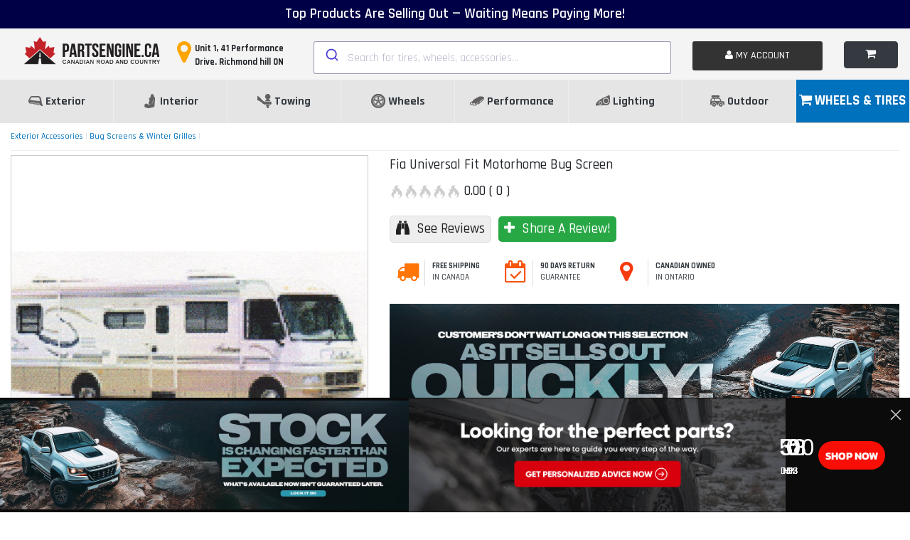

--- FILE ---
content_type: text/html
request_url: https://www.partsengine.ca/scripts/pe/search.html?v=13.3
body_size: 1767
content:
<style>
	.mobileMenu-search .searh-bar-contrainer {
		padding: 0px 20px;
	}
	.mobileMenu-search .search-result { margin:0px 15px;margin-bottom:100px;

                                        
	}
	a.see-all {
		font-size: 1rem;
		float: right;
		font-weight: bold;
		padding: 0px 10px;
	}
	.mobileMenu-search a.see-all {
		font-size: 1rem;
		float: right;
		font-weight: bold;
		padding: 5px 10px;
	}
	.mobileMenu-search .search-result {
		border: 1px solid #555;
		position: absolute;
		z-index: 99999;
		background: #fff;
		left: 0px;
	}
	.searh-bar-contrainer lable, button.search-go span {
		position: absolute;
		top: -1000px;
	}

	
	search {
		display: none;
	}

	.search-container {
		z-index: 65;
		width: 100%;
		position: fixed;
		overflow-y: scroll;
		height: 100%;
		top:6px;
	}

	.searh-bar-contrainer {
		/*box-shadow: 0px 3px 35px -8px #aaa;*/
		z-index: 99;
		position: relative;
		margin: 2rem 0rem 0rem 0rem;
	}


	.searh-bar-brand-contrainer {
		/*box-shadow: 0px 3px 35px -8px #aaa;*/
		position: relative;
		margin: 2rem 0rem 0rem 0rem;
	}
	html.search-show {
		overflow-y: scroll;
	}

	.search-result {
		z-index: 99999;
		background: #fff;
		left: 0px;
		margin-bottom: 35px;
		position:relative;
	}
	body.show-search {
		overflow: hidden;
	}

		body.show-search search {
			display: block;
			transition-duration: .3s;
			transition-timing-function: linear;
			transition-delay: 0s;
		}
	.btn-close-search {
		position: absolute;
		top: -30px;
		right: 0;
		color: #444;
		cursor: pointer;
		font-size:20px;
		font-weight:bold;
	}

	/*.cartoverlay.close-search {
		background: #111;
		display: block;
		height: 0;
		opacity: 0;
		position: absolute;
		top: 0;
		-webkit-transition: opacity 0.3s ease,height 0s 0.3s ease;
		transition: opacity 0.3s ease,height 0s 0.3s ease;
		width: 100%;
		z-index: 4;
	}

	body.show-search .cartoverlay.close-search {
		height: 100%;
		opacity: 0.75;
		-webkit-transition: opacity 0.3s ease, height 0s 0s ease;
		transition: opacity 0.3s ease, height 0s 0s ease;
	}*/
</style>

<style>
	.autocomplete-container {
		position: relative;
		z-index: 99;
	}
</style>

<div class="search-container">
	<div class="autocomplete-container container">
		<button class="btn btn-lg btn-default text-dark d-block ml-auto px-0" ng-click="closeSearch()">
			<i class="fa fa-times" aria-hidden="true"></i> <strong>CLOSE</strong>
		</button>
		<div id="search-suggestions">
			<ais-instant-search :search-client="searchClient" :index-name="indexName" :insights="true">				
				<ais-autocomplete>
					<template v-slot="{ currentRefinement, indices, refine, query }">
						<div class="flex-column pt-0">
		
							<!-- Search Input -->
							<div class="input-group mb-3">
								<input class="form-control form-control-lg rounded-0 col-10"
										id="searchboxup"
										type="search"
										placeholder="SEARCH PARTSENGINE.CA"
										aria-label="Search"
										aria-describedby="search-group-button"
										:value="currentRefinement"
										v-on:input="refineSearch(refine, $event.currentTarget.value)"
										v-on:keyup.enter="navigateToSearchPage" autofocus>
								<div class="input-group-append col-2 px-0">
									<button class="btn btn-dark btn-block rounded-0" v-on:click="navigateToSearchPage" type="button" id="search-group-button" aria-label="Go">
										<i class="fa fa-search"></i>
									</button>
								</div>
							</div>
							
							<!-- Suggestion List -->
							<template v-if="currentRefinement" v-for="index in indices" :key="index.indexId">
								<div class="category-recommendations card rounded-0 p-0">
									<div class="card-header">
										<h6 class="text-uppercase font-weight-bold mb-0">Categories Recommendation</h6>
									</div>
									<div class="card-body p-0">
										<ul class="row no-gutters list-unstyled mb-0">
											<li class="recommendation-item col-6 col-sm-4 col-lg-2 text-center p-3" v-for="hit in getRecommendedCategories(index.hits)" :key="hit.objectID">
												<a class="d-flex flex-column align-items-center justify-content-center h-100" :href="`/search.aspx?category=${encodeURIComponent(hit.categoryPath)}`">
													<img class="mb-2" :src="`https://partsengine.s3.ca-central-1.amazonaws.com/images/category/navi-icon/${hit.categoryID}.jpg`" width="50" alt="">
													{{ hit.categoryName }}
												</a>
											</li>
										</ul>
									</div>
								</div>

								<div class="brand-recommendations card rounded-0 p-0">
									<div class="card-header">
										<h6 class="text-uppercase font-weight-bold mb-0">Brands Recommendation</h6>
									</div>
									<div class="card-body p-0">
										<ul class="row no-gutters list-unstyled mb-0">
											<li class="recommendation-item col-6 col-sm-4 col-lg-2 text-center p-3" v-for="hit in getRecommendedBrands(index.hits)" :key="hit.objectID">
												<a class="d-flex flex-column align-items-center justify-content-center h-100" :href="`/search.aspx?brands=${encodeURIComponent(hit.manufacturerName)}`">
													<img class="mb-2" :src="`https://es3s8h4u92.execute-api.ca-central-1.amazonaws.com/production/images/manufacturer/icon/${hit.manufacturerID}.jpg`" width="100" alt="">
													{{ hit.manufacturerName }}
												</a>
											</li>
										</ul>
									</div>
								</div>

								<div class="product-recommendations card rounded-0 p-0">
									<div class="card-header d-flex justify-content-between align-items-center">
										<h6 class="text-uppercase font-weight-bold mb-0">Product Results ({{ formatNumber(index.results.nbHits) }})</h6>
										<button class="btn btn-sm btn-success text-uppercase py-0" v-on:click="navigateToSearchPage" type="button">See All</button>
									</div>
									<div class="card-body p-0">
										<ul class="list-group list-group-flush">
											<li class="recommendation-item list-group-item" v-for="hit in getRecommendedProducts(index.hits)" :key="hit.objectID">
												<a :href="getLinkUrl(hit, 'Product')">
													<span class="text-dark">{{ hit.productName }}</span>
													From {{ formatCurrency(hit.salePrice) }}
												</a>
											</li>
										</ul>
									</div>
								</div>
								
								<div class="product-variant-recommendations card rounded-0 p-0">
									<div class="card-header d-flex justify-content-between align-items-center">
										<h6 class="text-uppercase font-weight-bold mb-0">Part Number Search Results</h6>
										<button class="btn btn-sm btn-success text-uppercase py-0" v-on:click="navigateToSearchPage" type="button">See All</button>
									</div>
									<div class="card-body p-0">
										<ul class="list-group list-group-flush">
											<li class="recommendation-item list-group-item" v-for="hit in getRecommendedProductVariants(index.hits)" :key="hit.objectID">
												<a :href="getLinkUrl(hit, 'ProductVariant')">
													<b>{{ hit.sku }} </b> <span class="text-dark"> {{ hit.variantName }}</span>
														From {{ formatCurrency(hit.salePrice) }}</a>
											</li>
										</ul>
									</div>
								</div>

							</template>
		
						</div>
					</template>
				</ais-autocomplete>
			</ais-instant-search>
		
		</div>
	</div>
	<div class="cartoverlay close-search" ng-click="closeSearch()"></div>
</div>

<!-->script src="/skins/default/scripts/AlgoliaSearch/modules/search.js?v=20240220" type="module"></script-->

--- FILE ---
content_type: text/html
request_url: https://www.partsengine.ca/scripts/pe/mmyproduct.html?v=
body_size: 1365
content:
<style>
	#mmyModal .modal-header {
		display: block;
		padding: 1rem 1.1rem;
	}

	#mmyproduct label {
		position: absolute;
		top: -1000px;
	}

	select.submodel2 {
		display: none;
		border: 1px solid green;
	}

	#mmyproduct {
		padding: 0 0.5rem;
	}

	#mmymodal .pl-2 {
		padding-left: 0rem !important;
	}

	#modifyBtn {
		font-size: 0.8rem;
	}

	#mmyproduct .ModalFitmentNotes li {
		margin: 0px;
	}

	#mmyproduct .mt-3, .my-3 {
		margin-top: 0 !important;
	}

	#mmyproduct .container {
		padding-right: 1rem;
		padding-left: 1rem;
	}

	#vehicleProvided {
		display: none;
	}

		#vehicleProvided p {
			margin: 0;
		}

	#btnOptionConfirmTop {
		display: none;
		width: 100%;
		margin: 2rem 0;
	}


	#mmyproduct div.ModalFitmentNotes {
		margin-top: 10px !important;
	}

	/*#mmyproduct .wheel-tire-options ul li {
		  margin-bottom: 10px;
	  }

	  .smartfit-partfinder-container {
		  padding: 5px 5px 0px;
	  }*/

	#mmyModal .modal-body {
		padding: 1rem 0;
	}

	.wheel-tire-options ul li .option-box {
		margin: 1rem 0;
		padding: 0;
	}

	#importantFitment ul li {
		list-style-type: disc;
		margin-left: 2.5rem;
		margin-top: 0.12rem;
		margin-bottom: 0.12rem;
	}

	#productDescription ul li {
		list-style-type: disc;
		margin-left: 2.5rem;
		margin-top: 0.25rem;
		margin-bottom: 0.25rem;
	}

		#productDescription ul li .attb_title {
			font-weight: 500;
		}

		#productDescription a {
			font-size: 0.8rem;
			text-align: center;
		}

	#productDescription div.collapse[aria-expanded="false"] {
		display: block;
		height: 60px;
		overflow: hidden;
	}

	#productDescription div.show[aria-expanded="false"] {
		display: block;
		height: auto !important;
		overflow: hidden;
	}

	#productDescription div.collapsing[aria-expanded="false"] {
		height: 60px;
	}

	#productDescription a.collapsed:after {
		content: '[+] Show More';
	}

	#productDescription a:not(.collapsed):after {
		content: '[-] Show Less';
	}

	#productDescription a {
		text-decoration: none;
		margin-left: 1.3rem;
	}

		#productDescription a:focus {
			color: #007bff;
		}

	#hr-line {
		display: none;
		width: 100%;
		height: 1px;
		margin: 1em 0em 0.5em;
		background-color: #dee2e6;
	}

	#fitmentTagline {
		font-size: 0.8rem;
		padding: 0.2rem 1rem;
	}
</style>
<section class="search pt-2 pb-2" id="mmyproduct">

	<!-- After the form hides, user's vehicle is displayed.'-->
	<div id="vehicleProvided" class="col-12 col-lg-12"></div>

	<div class="container">
		<div class="row">

			<!-- Vehicle Form -->
			<div class="ddVehicleOption col-12 col-lg-12" ng-show="requiremmy=='True'">
				<label for="MMYYearp">YEAR</label>
				<select id="MMYYearp" class="form-control" required ng-class="{'border' : mmyData.YearList.length == 0, 'border border-dark' :mmyData.YearList.length > 0}" name="Year" ng-model="year" ng-options="x for x in mmyData.YearList" ng-change="loadMMYYear()">
					<option ng-option value="" selected="selected">SELECT YEAR</option>
				</select>
			</div>
			<div class="ddVehicleOption col-12 col-lg-12" ng-show="requiremmy=='True'">
				<label for="MMYMakep">MAKE</label>
				<select id="MMYMakep" class="form-control" required name="Make" ng-class="{'border ' : mmyData.MakeList.length == 0, 'border border-dark' :mmyData.MakeList.length > 0}" ng-model="make" ng-options="x for x in mmyData.MakeList" ng-change="loadMMYMake()">
					<option ng-option value="" selected="selected">SELECT MAKE</option>
				</select>
			</div>
			<div class="ddVehicleOption col-12 col-lg-12" ng-show="requiremmy=='True'">
				<label for="MMYModelp">MODEL</label>
				<select id="MMYModelp" class="form-control" required name="Model" ng-class="{'border ' : mmyData.ModelList.length == 0, 'border border-dark' :mmyData.ModelList.length > 0}" ng-model="model" ng-options="x for x in mmyData.ModelList" ng-change="loadMMYModel()">
					<option ng-option value="" selected="selected">SELECT MODEL</option>
				</select>
			</div>
			<div class="ddVehicleOption col-12 col-lg-12" ng-repeat="submodel in Submodels">
				<select class="form-control" ng-class="'submodel'+submodel[0].ID" required name="submodel" ng-model="submodel1" ng-options="x as x.Submodel for x in submodel" ng-change="loadSubmodel(submodel1,$index)">
					<option ng-option value="">Select {{submodel[0].Label}}</option>
				</select>
			</div>


			<!-- Add to Cart Button -->
			<button type="button" class="btn btn-primary" id="btnOptionConfirmTop" onclick="ConfirmVehicle()"><i class="fa fa-shopping-cart" aria-hidden="true"></i>&nbsp;&nbsp;Add to Cart</button>

			<!-- Fitment Notes / Description-->
			<div id="importantFitment" class="mt-3" ng-show="variantid > 0 && MMYID > 0" ng-bind-html="MMYFitments">
			</div>

			<div id="hr-line"></div>

			<!-- Product Description -->
			<div id="productDescription" ng-show="variantid > 0 && MMYID > 0" style="margin-top: 10px; display: none;">
				<strong>
					<i class="fa fa-info-circle" aria-hidden="true"></i> Product Description:
				</strong>
				<div class="collapse" id="productDescriptionCollapse" aria-expanded="false"></div>
				<a role="button" class="collapsed" data-toggle="collapse" href="#productDescriptionCollapse" aria-expanded="false" aria-controls="productDescriptionCollapse">
				</a>
			</div>

		</div>
		<div class="cssloadingbg" ng-show="loading==1">
			<div class="cssloading"><div></div><div></div><div></div></div>
		</div>
	</div>
</section>

--- FILE ---
content_type: text/html; charset=utf-8
request_url: https://www.partsengine.ca/x-product.WithOutMMYProductVariant.aspx?mmyid=0&requiremmy=False&productid=79853&step=6&productreload=
body_size: 2524
content:
<div class="product-option-list " id="variantOptionlist">
  <div rel="79853-9597412" id="variant9597412" style="border:1px solid #ddd;margin-bottom:15px;"><span id="MMYSpan" style="display:none">   </span><div class="row">
      <div class="col-12 col-md-4" style="padding-top:15px;"><img id="ProductPic9597412" class="productImage" alt=" DS409" src="https://partsengine.s3.ca-central-1.amazonaws.com/images/SKU/large/fia/DS409.jpg" onError="https://partsengine.s3.ca-central-1.amazonaws.com/images/product/large/79853.jpg'" style="width:100%;"><small style="display:block;padding-top:3px;">This is a generic product image.</small></div>
      <div class="col-12 col-md-8">
        <div class="row">
          <div class="col-md-6">
            <div class="variant-product-title" style="padding-top:15px;"><span>
											Part #: DS409</span><br>Universal Fit Motorhome Bug Screen</div>
            <div class="clear"></div>
            <div class="clear"></div><div id="specialOrderModal" class="modal fade" role="dialog">
  <div class="modal-dialog modal-dialog-centered">
    <div class="modal-content">
      <div class="modal-header">
        <h5 class="modal-title"><i class="fa fa-star" aria-hidden="true"></i>  Priority Special Order
								</h5>
      </div>
      <div class="modal-body" style="font-size: 0.8rem;">
        <p>PartsEngine prioritizes fulfilling Special Orders as shipments come in prior to the release of additional inventory to the website.</p>
        <p>Placing a Priority Special Order is recommended for customers who need their parts at the earliest availablity.</p>
        <p><strong>Wait time: </strong>Approx. 4 to 6 Weeks
								</p>
        <p><strong>Cost: </strong>No additional charges.
								</p>
        <p class="mb-0"><a href="/t-shipping.aspx" target="_blank"><i class="fa fa-caret-right" aria-hidden="true"></i>  Click here for more information!
									</a></p>
      </div>
      <div class="modal-footer"><button type="button" class="btn btn-secondary" data-dismiss="modal">Close</button></div>
    </div>
  </div>
</div><div class="product-option-price"><price class="9597412"><div class="price-wrap"><div class="price regular-price"><span>Was:</span> $94.46</div><div class="price sale-price"><span>Now:</span> $82.14</div> <meta itemprop="price" content="82.1400"/><meta itemprop="priceCurrency" content="USD"/></div></price><div class="product-option-dropdowns" style="padding-top:10px;">
                <div class="mb-3"><style>
				.paybright-link{marging-right:10px;}
			</style><script type="text/javascript" src="https://app.paybright.com/dist/sdk.js?public_key=VDasn1athNYpewcDnUqOyNYbOcIhP8bB5ess8kdEOSm548AanZ"></script><script>
(function(options) {
  $( document ).ready(function() {
		var amt = $('.paybright-widget-container').data('pb_financedamount');
		var min = options.amountThreshold;
				
		if(parseFloat(amt) < options.amountThreshold) 
			 $('.paybright-widget-container').attr('data-pb_financedamount', '$' + options.amountThreshold);		
		
		pb_prequalify_init();		
		
		//else{
		//$('.paybright-widget-container'+options.Variantid).removeAttr('data-pb_financedamount').attr('data-pb_financedamount','500');
		// pb_prequalify_init({
      //  triggerElement: "button", 
       // triggerClass: "paybright-link", 
       // triggerText:"Find out more",
       // hideTriggerLeadText: true,        
       // noFiguresInModal: false,
       // showDecimals: false,
    //});
		<!--$('.paybright-widget-container'+options.Variantid).css('display','inline').before('<div class="">'+options.thresholdMessage + ' <img ' + 'src="https://assets.paybright.com/images/AffirmPBLogo-EN.svg?updatedAt=1623345197330" alt="PayBright by Affirm" style="vertical-align:text-bottom !important;width:7.5em;"></div>');-->
		
		//}
  });
})	
					
					({
					amountThreshold: 2000,
					thresholdMessage: 'Buy now, Pay later at 0% APR over 6 months |',
					Variantid: '9597412'
					});
				</script>
<div class="paybright-widget-container paybright-widget-container9597412" data-pb_financedamount="82.14"></div>
                </div><form action="/addtocart.aspx" class="form add-to-cart-form js-add-to-cart-form" id="add-to-cart-9597412" method="post"><input data-val="true" data-val-number="The field ProductId must be a number." id="product-id-9597412" name="ProductId" type="hidden" value="79853" /><input data-val="true" data-val-number="The field VariantId must be a number." id="variant-id-9597412" name="VariantId" type="hidden" value="9597412" /><input data-val="true" data-val-number="The field CartRecordId must be a number." id="cart-record-id-9597412" name="CartRecordId" type="hidden" value="0" /><input id="upsell-product-ids-9597412" name="UpsellProducts" type="hidden" value="" /><input id="return-url-9597412" name="ReturnUrl" type="hidden" value="/x-product.WithOutMMYProductVariant.aspx?mmyid=0&amp;requiremmy=False&amp;productid=79853&amp;step=6&amp;productreload=" /><input class="js-is-wishlist" id="is-wishlist-9597412" name="IsWishlist" type="hidden" value="False" /><input class="js-mmysubmodel" id="mmysubmodel-9597412" name="SelectedMMYPlusSubModel" type="hidden" value="" /><input class="js-vehicleinfo" id="vehicleinfo-9597412" name="VehicleInfo" type="hidden" value="" /><input class="js-screenheight" data-val="true" data-val-number="The field ScreenHeight must be a number." id="screenheight-9597412" name="ScreenHeight" type="hidden" value="0" /><input class="js-screenwidth" data-val="true" data-val-number="The field ScreenWidth must be a number." id="screenwidth-9597412" name="ScreenWidth" type="hidden" value="0" />		<div class="js-add-to-cart-errors">
			
		</div>
<div class="form-group add-to-cart-group">

		<span class="add-to-cart-quantity">
			<label for="quantity-9597412">Quantity</label>
<input aria-label="Quantity" class="form-control quantity-field js-validate-quantity text-box single-line" data-val="true" data-val-number="The field Quantity must be a number." id="quantity-9597412" min="0" name="Quantity" type="number" value="1" />		</span>


		<button id="79853_9597412_addToCart" type="submit" class="btn add-to-cart js-add-to-cart-button btn-block text-white" style="background:#a7001a;border-radius:0px;">
			<i class="fa fa-shopping-cart" aria-hidden="true"></i> ADD TO CART
		</button>
			<button id="79853_9597412_addToWish" type="submit" class="btn btn-light text-secondary add-to-wishlist js-wishlist-button btn-block  d-none" style="border-radius:0px;">
				<i class="fa fa-heart-o" aria-hidden="true"></i> WISH LIST
			</button>
</div>
<script type="text/javascript">
					(function ($) {
						$(function () {
							$('#79853_9597412_addToCart:submit').click(function (e) {
								$('#quantity-validation-message').remove();
								if ($('#quantity-9597412').val() == '0') {
									var message = "<div id='quantity-validation-message' class='form-validation-message field-validation-error'>" +
										"Please enter a valid quantity" +
										"</div>";
									$('#quantity-9597412').after(message);
									$('#quantity-9597412').attr("aria-describedby", "quantity-validation-message");
									$('#quantity-9597412').focus();
									e.preventDefault();
								}
							});

							$('#quantity-9597412').change(function () {
								$('#quantity-validation-message').remove();
							});
						});
					})(adnsf$);
								</script>
</form></div>
            </div>
          </div>
          <div class="col-md-6 nopadding" style="background:#eee;">
            <div class="noMMYDesc">
              <style>
											.variantDescription .variantDes ul {list-style:initial !important;}
										</style>
              <div class="variantDescription" style="padding-top:15px;">
                <div class="variantDes">
                  <div class="universalProductWarning w-100 " style="padding:10px;color:#0071bc;"><i class="fa fa-exclamation-triangle" aria-hidden="true"></i>	 
													Universal Fit Product
												</div><ul><li><b>Material</b>: Fabric</li><li><b>Color</b>: Black</li></ul><!--SKUFITMENT STARTS-->Fits Most Class A Motorhomes And RVs<br/><!--SKUFITMENT ENDS--></div>
              </div>
            </div>
          </div>
        </div>
        <div class="clear"></div>
      </div>
    </div>
  </div>
</div>

--- FILE ---
content_type: text/css
request_url: https://www.partsengine.ca/Scripts/PE/algolia/autocomplete-theme-classic.css
body_size: 4542
content:
/*! @algolia/autocomplete-theme-classic 1.19.4 | MIT License | © Algolia, Inc. and contributors | https://github.com/algolia/autocomplete */
:root {
	--aa-search-input-height: 44px;
	--aa-input-icon-size: 20px;
	--aa-base-unit: 16;
	--aa-spacing-factor: 1;
	--aa-spacing: calc(var(--aa-base-unit)*var(--aa-spacing-factor)*1px);
	--aa-spacing-half: calc(var(--aa-spacing)/2);
	--aa-panel-max-height: 650px;
	--aa-base-z-index: 9999;
	--aa-font-size: calc(var(--aa-base-unit)*1px);
	--aa-font-family: inherit;
	--aa-font-weight-medium: 500;
	--aa-font-weight-semibold: 600;
	--aa-font-weight-bold: 700;
	--aa-icon-size: 20px;
	--aa-icon-stroke-width: 1.6;
	--aa-icon-color-rgb: 119,119,163;
	--aa-icon-color-alpha: 1;
	--aa-action-icon-size: 20px;
	--aa-text-color-rgb: 38,38,39;
	--aa-text-color-alpha: 1;
	--aa-primary-color-rgb: 62,52,211;
	--aa-primary-color-alpha: 0.2;
	--aa-muted-color-rgb: 128,126,163;
	--aa-muted-color-alpha: 0.6;
	--aa-panel-border-color-rgb: 128,126,163;
	--aa-panel-border-color-alpha: 0.3;
	--aa-input-border-color-rgb: 128,126,163;
	--aa-input-border-color-alpha: 0.8;
	--aa-background-color-rgb: 255,255,255;
	--aa-background-color-alpha: 1;
	--aa-input-background-color-rgb: 255,255,255;
	--aa-input-background-color-alpha: 1;
	--aa-selected-color-rgb: 179,173,214;
	--aa-selected-color-alpha: 0.205;
	--aa-description-highlight-background-color-rgb: 245,223,77;
	--aa-description-highlight-background-color-alpha: 0.5;
	--aa-detached-media-query: (max-width:680px);
	--aa-detached-modal-media-query: (min-width:680px);
	--aa-detached-modal-max-width: 680px;
	--aa-detached-modal-max-height: 500px;
	--aa-overlay-color-rgb: 115,114,129;
	--aa-overlay-color-alpha: 0.4;
	--aa-panel-shadow: 0 0 0 1px rgba(35,38,59,0.1),0 6px 16px -4px rgba(35,38,59,0.15);
	--aa-scrollbar-width: 13px;
	--aa-scrollbar-track-background-color-rgb: 234,234,234;
	--aa-scrollbar-track-background-color-alpha: 1;
	--aa-scrollbar-thumb-background-color-rgb: var(--aa-background-color-rgb);
	--aa-scrollbar-thumb-background-color-alpha: 1
}

@media (hover:none) and (pointer:coarse) {
	:root {
		--aa-spacing-factor: 1.2;
		--aa-action-icon-size: 22px
	}
}

body.dark, body[data-theme=dark] {
	--aa-text-color-rgb: 183,192,199;
	--aa-primary-color-rgb: 146,138,255;
	--aa-muted-color-rgb: 146,138,255;
	--aa-input-background-color-rgb: 0,3,9;
	--aa-background-color-rgb: 21,24,42;
	--aa-selected-color-rgb: 146,138,255;
	--aa-selected-color-alpha: 0.25;
	--aa-description-highlight-background-color-rgb: 0 255 255;
	--aa-description-highlight-background-color-alpha: 0.25;
	--aa-icon-color-rgb: 119,119,163;
	--aa-panel-shadow: inset 1px 1px 0 0 #2c2e40,0 3px 8px 0 #000309;
	--aa-scrollbar-track-background-color-rgb: 44,46,64;
	--aa-scrollbar-thumb-background-color-rgb: var(--aa-background-color-rgb)
}

.aa-Autocomplete *, .aa-DetachedFormContainer *, .aa-Panel * {
	box-sizing: border-box
}

.aa-Autocomplete, .aa-DetachedFormContainer, .aa-Panel {
	color: rgba(38, 38, 39,1);
	color: rgba(var(--aa-text-color-rgb),var(--aa-text-color-alpha));
	font-family: inherit;
	font-family: var(--aa-font-family);
	font-size: calc(16 * 1px);
	font-size: var(--aa-font-size);
	font-weight: 400;
	line-height: 1em;
	margin: 0;
	padding: 0;
	text-align: left;
	z-index:99999;

}

.aa-Form {
	align-items: center;
	background-color: rgba(255, 255, 255,1);
	background-color: rgba(var(--aa-input-background-color-rgb),var(--aa-input-background-color-alpha));
	border: 1px solid rgba(128, 126, 163,0.8);
	border: 1px solid rgba(var(--aa-input-border-color-rgb),var(--aa-input-border-color-alpha));
	border-radius: 3px;
	display: flex;
	line-height: 1em;
	margin: 0;
	position: relative;
	width: 100%
}

	.aa-Form:focus-within {
		border-color: rgba(62, 52, 211,1);
		border-color: rgba(var(--aa-primary-color-rgb),1);
		box-shadow: rgba(62, 52, 211,0.2) 0 0 0 2px,inset rgba(62, 52, 211,0.2) 0 0 0 2px;
		box-shadow: rgba(var(--aa-primary-color-rgb),var(--aa-primary-color-alpha)) 0 0 0 2px,inset rgba(var(--aa-primary-color-rgb),var(--aa-primary-color-alpha)) 0 0 0 2px;
		outline: medium none currentColor
	}

.aa-InputWrapperPrefix {
	align-items: center;
	display: flex;
	flex-shrink: 0;
	height: 44px;
	height: var(--aa-search-input-height);
	order: 1
}

.aa-Label, .aa-LoadingIndicator {
	cursor: auto;
	flex-shrink: 0;
	height: 100%;
	padding: 0;
	text-align: left
}

	.aa-Label svg, .aa-LoadingIndicator svg {
		color: rgba(62, 52, 211,1);
		color: rgba(var(--aa-primary-color-rgb),1);
		height: auto;
		max-height: 20px;
		max-height: var(--aa-input-icon-size);
		stroke-width: 1.6;
		stroke-width: var(--aa-icon-stroke-width);
		width: 20px;
		width: var(--aa-input-icon-size)
	}

.aa-LoadingIndicator, .aa-SubmitButton {
	height: 100%;
	padding-left: calc((16 * 1 * 1px)*0.75 - 1px);
	padding-left: calc(calc(16 * 1 * 1px)*0.75 - 1px);
	padding-left: calc(var(--aa-spacing)*0.75 - 1px);
	padding-right: calc((16 * 1 * 1px) / 2);
	padding-right: calc(calc(16 * 1 * 1px) / 2);
	padding-right: var(--aa-spacing-half);
	width: calc((16 * 1 * 1px)*1.75 + 20px - 1px);
	width: calc(calc(16 * 1 * 1px)*1.75 + 20px - 1px);
	width: calc(var(--aa-spacing)*1.75 + var(--aa-icon-size) - 1px)
}

@media (hover:none) and (pointer:coarse) {
	.aa-LoadingIndicator, .aa-SubmitButton {
		padding-left: calc(((16 * 1 * 1px) / 2)/2 - 1px);
		padding-left: calc(calc(calc(16 * 1 * 1px) / 2)/2 - 1px);
		padding-left: calc(var(--aa-spacing-half)/2 - 1px);
		width: calc(20px + (16 * 1 * 1px)*1.25 - 1px);
		width: calc(20px + calc(16 * 1 * 1px)*1.25 - 1px);
		width: calc(var(--aa-icon-size) + var(--aa-spacing)*1.25 - 1px)
	}
}

.aa-SubmitButton {
	-webkit-appearance: none;
	-moz-appearance: none;
	appearance: none;
	background: none;
	border: 0;
	margin: 0
}

.aa-LoadingIndicator {
	align-items: center;
	display: flex;
	justify-content: center
}

	.aa-LoadingIndicator[hidden] {
		display: none
	}

.aa-InputWrapper {
	order: 3;
	position: relative;
	width: 100%
}

.aa-Input {
	-webkit-appearance: none;
	-moz-appearance: none;
	appearance: none;
	background: none;
	border: 0;
	color: rgba(38, 38, 39,1);
	color: rgba(var(--aa-text-color-rgb),var(--aa-text-color-alpha));
	font: inherit;
	height: 44px;
	height: var(--aa-search-input-height);
	padding: 0;
	width: 100%
}

	.aa-Input::-moz-placeholder {
		color: rgba(128, 126, 163,0.6);
		color: rgba(var(--aa-muted-color-rgb),var(--aa-muted-color-alpha));
		opacity: 1
	}

	.aa-Input::placeholder {
		color: rgba(128, 126, 163,0.6);
		color: rgba(var(--aa-muted-color-rgb),var(--aa-muted-color-alpha));
		opacity: 1
	}

	.aa-Input:focus {
		border-color: none;
		box-shadow: none;
		outline: none
	}

	.aa-Input::-webkit-search-cancel-button, .aa-Input::-webkit-search-decoration, .aa-Input::-webkit-search-results-button, .aa-Input::-webkit-search-results-decoration {
		-webkit-appearance: none;
		appearance: none
	}

.aa-InputWrapperSuffix {
	align-items: center;
	display: flex;
	height: 44px;
	height: var(--aa-search-input-height);
	order: 4
}

.aa-ClearButton {
	align-items: center;
	background: none;
	border: 0;
	color: rgba(128, 126, 163,0.6);
	color: rgba(var(--aa-muted-color-rgb),var(--aa-muted-color-alpha));
	cursor: pointer;
	display: flex;
	height: 100%;
	margin: 0;
	padding: 0 calc((16 * 1 * 1px)*0.83333 - .5px);
	padding: 0 calc(calc(16 * 1 * 1px)*0.83333 - .5px);
	padding: 0 calc(var(--aa-spacing)*0.83333 - .5px)
}

@media (hover:none) and (pointer:coarse) {
	.aa-ClearButton {
		padding: 0 calc((16 * 1 * 1px)*0.66667 - .5px);
		padding: 0 calc(calc(16 * 1 * 1px)*0.66667 - .5px);
		padding: 0 calc(var(--aa-spacing)*0.66667 - .5px)
	}
}

.aa-ClearButton:focus, .aa-ClearButton:hover {
	color: rgba(38, 38, 39,1);
	color: rgba(var(--aa-text-color-rgb),var(--aa-text-color-alpha))
}

.aa-ClearButton[hidden] {
	display: none
}

.aa-ClearButton svg {
	stroke-width: 1.6;
	stroke-width: var(--aa-icon-stroke-width);
	width: 20px;
	width: var(--aa-icon-size)
}

.aa-Panel {
	background-color: rgba(255, 255, 255,1);
	background-color: rgba(var(--aa-background-color-rgb),var(--aa-background-color-alpha));
	border-radius: calc((16 * 1 * 1px)/4);
	border-radius: calc(calc(16 * 1 * 1px)/4);
	border-radius: calc(var(--aa-spacing)/4);
	box-shadow: 0 0 0 1px rgba(35, 38, 59, 0.1), 0 6px 16px -4px rgba(35, 38, 59, 0.15);
	box-shadow: var(--aa-panel-shadow);
	margin: 8px 0 0;
	overflow: hidden;
	position: absolute;
	transition: opacity .2s ease-in,filter .2s ease-in
}

@media screen and (prefers-reduced-motion) {
	.aa-Panel {
		transition: none
	}
}

.aa-Panel button {
	-webkit-appearance: none;
	-moz-appearance: none;
	appearance: none;
	background: none;
	border: 0;
	margin: 0;
	padding: 0
}

.aa-PanelLayout {
	height: 100%;
	margin: 0;
	max-height: 650px;
	max-height: var(--aa-panel-max-height);
	overflow-y: auto;
	padding: 0;
	position: relative;
	text-align: left
}

.aa-PanelLayoutColumns--twoGolden {
	display: grid;
	grid-template-columns: 39.2% auto;
	overflow: hidden;
	padding: 0
}

.aa-PanelLayoutColumns--two {
	display: grid;
	grid-template-columns: repeat(2,minmax(0,1fr));
	overflow: hidden;
	padding: 0
}

.aa-PanelLayoutColumns--three {
	display: grid;
	grid-template-columns: repeat(3,minmax(0,1fr));
	overflow: hidden;
	padding: 0
}

.aa-Panel--stalled .aa-Source {
	filter: grayscale(1);
	opacity: .8
}

.aa-Panel--scrollable {
	margin: 0;
	max-height: 650px;
	max-height: var(--aa-panel-max-height);
	overflow-x: hidden;
	overflow-y: auto;
	padding: calc((16 * 1 * 1px) / 2);
	padding: calc(calc(16 * 1 * 1px) / 2);
	padding: var(--aa-spacing-half);
	scrollbar-color: rgba(255, 255, 255,1) rgba(234, 234, 234,1);
	scrollbar-color: rgba(var(--aa-scrollbar-thumb-background-color-rgb),var(--aa-scrollbar-thumb-background-color-alpha)) rgba(var(--aa-scrollbar-track-background-color-rgb),var(--aa-scrollbar-track-background-color-alpha));
	scrollbar-width: thin
}

	.aa-Panel--scrollable::-webkit-scrollbar {
		width: 13px;
		width: var(--aa-scrollbar-width)
	}

	.aa-Panel--scrollable::-webkit-scrollbar-track {
		background-color: rgba(234, 234, 234,1);
		background-color: rgba(var(--aa-scrollbar-track-background-color-rgb),var(--aa-scrollbar-track-background-color-alpha))
	}

	.aa-Panel--scrollable::-webkit-scrollbar-thumb {
		background-color: rgba(255, 255, 255,1);
		background-color: rgba(var(--aa-scrollbar-thumb-background-color-rgb),var(--aa-scrollbar-thumb-background-color-alpha));
		border-radius: 9999px;
		border: 3px solid rgba(234, 234, 234,1);
		border: 3px solid rgba(var(--aa-scrollbar-track-background-color-rgb),var(--aa-scrollbar-track-background-color-alpha));
		border-right-width: 2px
	}

.aa-Source {
	margin: 0;
	padding: 0;
	position: relative;
	width: 100%
}

	.aa-Source:empty {
		display: none
	}

.aa-SourceNoResults {
	font-size: 1em;
	margin: 0;
	padding: calc(16 * 1 * 1px);
	padding: var(--aa-spacing)
}

.aa-List {
	list-style: none;
	margin: 0
}

.aa-List, .aa-SourceHeader {
	padding: 0;
	position: relative
}

.aa-SourceHeader {
	margin: calc((16 * 1 * 1px) / 2) .5em calc((16 * 1 * 1px) / 2) 0;
	margin: calc(calc(16 * 1 * 1px) / 2) .5em calc(calc(16 * 1 * 1px) / 2) 0;
	margin: var(--aa-spacing-half) .5em var(--aa-spacing-half) 0
}

	.aa-SourceHeader:empty {
		display: none
	}

.aa-SourceHeaderTitle {
	background: rgba(255, 255, 255,1);
	background: rgba(var(--aa-background-color-rgb),var(--aa-background-color-alpha));
	color: rgba(62, 52, 211,1);
	color: rgba(var(--aa-primary-color-rgb),1);
	display: inline-block;
	font-size: .8em;
	font-weight: 600;
	font-weight: var(--aa-font-weight-semibold);
	margin: 0;
	padding: 0 calc((16 * 1 * 1px) / 2) 0 0;
	padding: 0 calc(calc(16 * 1 * 1px) / 2) 0 0;
	padding: 0 var(--aa-spacing-half) 0 0;
	position: relative;
	z-index: 9999;
	z-index: var(--aa-base-z-index)
}

.aa-SourceHeaderLine {
	border-bottom: 1px solid rgba(62, 52, 211,1);
	border-bottom: 1px solid rgba(var(--aa-primary-color-rgb),1);
	display: block;
	height: 2px;
	left: 0;
	margin: 0;
	opacity: .3;
	padding: 0;
	position: absolute;
	right: 0;
	top: calc((16 * 1 * 1px) / 2);
	top: calc(calc(16 * 1 * 1px) / 2);
	top: var(--aa-spacing-half);
	z-index: calc(9999 - 1);
	z-index: calc(var(--aa-base-z-index) - 1)
}

.aa-SourceFooterSeeAll {
	background: linear-gradient(180deg,rgba(255, 255, 255,1),rgba(128,126,163,.14));
	background: linear-gradient(180deg,rgba(var(--aa-background-color-rgb),var(--aa-background-color-alpha)),rgba(128,126,163,.14));
	border: 1px solid rgba(128, 126, 163,0.6);
	border: 1px solid rgba(var(--aa-muted-color-rgb),var(--aa-muted-color-alpha));
	border-radius: 5px;
	box-shadow: inset 0 0 2px #fff,0 2px 2px -1px rgba(76,69,88,.15);
	color: inherit;
	font-size: .95em;
	font-weight: 500;
	font-weight: var(--aa-font-weight-medium);
	padding: .475em 1em .6em;
	-webkit-text-decoration: none;
	text-decoration: none
}

	.aa-SourceFooterSeeAll:focus, .aa-SourceFooterSeeAll:hover {
		border: 1px solid rgba(62, 52, 211,1);
		border: 1px solid rgba(var(--aa-primary-color-rgb),1);
		color: rgba(62, 52, 211,1);
		color: rgba(var(--aa-primary-color-rgb),1)
	}

.aa-Item {
	align-items: center;
	border-radius: 3px;
	cursor: pointer;
	display: grid;
	min-height: calc((16 * 1 * 1px)*2.5);
	min-height: calc(calc(16 * 1 * 1px)*2.5);
	min-height: calc(var(--aa-spacing)*2.5);
	padding: calc(((16 * 1 * 1px) / 2)/2);
	padding: calc(calc(calc(16 * 1 * 1px) / 2)/2);
	padding: calc(var(--aa-spacing-half)/2)
}

	.aa-Item[aria-selected=true] {
		background-color: rgba(179, 173, 214,0.205);
		background-color: rgba(var(--aa-selected-color-rgb),var(--aa-selected-color-alpha))
	}

		.aa-Item[aria-selected=true] .aa-ActiveOnly, .aa-Item[aria-selected=true] .aa-ItemActionButton {
			visibility: visible
		}

.aa-ItemIcon {
	align-items: center;
	background: rgba(255, 255, 255,1);
	background: rgba(var(--aa-background-color-rgb),var(--aa-background-color-alpha));
	border-radius: 3px;
	box-shadow: inset 0 0 0 1px rgba(128, 126, 163,0.3);
	box-shadow: inset 0 0 0 1px rgba(var(--aa-panel-border-color-rgb),var(--aa-panel-border-color-alpha));
	color: rgba(119, 119, 163,1);
	color: rgba(var(--aa-icon-color-rgb),var(--aa-icon-color-alpha));
	display: flex;
	flex-shrink: 0;
	font-size: .7em;
	height: calc(20px + ((16 * 1 * 1px) / 2));
	height: calc(20px + calc(calc(16 * 1 * 1px) / 2));
	height: calc(var(--aa-icon-size) + var(--aa-spacing-half));
	justify-content: center;
	overflow: hidden;
	stroke-width: 1.6;
	stroke-width: var(--aa-icon-stroke-width);
	text-align: center;
	width: calc(20px + ((16 * 1 * 1px) / 2));
	width: calc(20px + calc(calc(16 * 1 * 1px) / 2));
	width: calc(var(--aa-icon-size) + var(--aa-spacing-half))
}

	.aa-ItemIcon img {
		height: auto;
		max-height: calc(20px + ((16 * 1 * 1px) / 2) - 8px);
		max-height: calc(20px + calc(calc(16 * 1 * 1px) / 2) - 8px);
		max-height: calc(var(--aa-icon-size) + var(--aa-spacing-half) - 8px);
		max-width: calc(20px + ((16 * 1 * 1px) / 2) - 8px);
		max-width: calc(20px + calc(calc(16 * 1 * 1px) / 2) - 8px);
		max-width: calc(var(--aa-icon-size) + var(--aa-spacing-half) - 8px);
		width: auto
	}

	.aa-ItemIcon svg {
		height: 20px;
		height: var(--aa-icon-size);
		width: 20px;
		width: var(--aa-icon-size)
	}

.aa-ItemIcon--alignTop {
	align-self: flex-start
}

.aa-ItemIcon--noBorder {
	background: none;
	box-shadow: none
}

.aa-ItemIcon--picture {
	height: 96px;
	width: 96px
}

	.aa-ItemIcon--picture img {
		max-height: 100%;
		max-width: 100%;
		padding: calc((16 * 1 * 1px) / 2);
		padding: calc(calc(16 * 1 * 1px) / 2);
		padding: var(--aa-spacing-half)
	}

.aa-ItemContent {
	align-items: center;
	cursor: pointer;
	display: grid;
	gap: calc((16 * 1 * 1px) / 2);
	gap: calc(calc(16 * 1 * 1px) / 2);
	grid-gap: calc((16 * 1 * 1px) / 2);
	grid-gap: calc(calc(16 * 1 * 1px) / 2);
	grid-gap: var(--aa-spacing-half);
	gap: var(--aa-spacing-half);
	grid-auto-flow: column;
	line-height: 1.25em;
	overflow: hidden
}

	.aa-ItemContent:empty {
		display: none
	}

	.aa-ItemContent mark {
		background: none;
		color: rgba(38, 38, 39,1);
		color: rgba(var(--aa-text-color-rgb),var(--aa-text-color-alpha));
		font-style: normal;
		font-weight: 700;
		font-weight: var(--aa-font-weight-bold)
	}

.aa-ItemContent--dual {
	display: flex;
	flex-direction: column;
	justify-content: space-between;
	text-align: left
}

	.aa-ItemContent--dual .aa-ItemContentSubtitle, .aa-ItemContent--dual .aa-ItemContentTitle {
		display: block
	}

.aa-ItemContent--indented {
	padding-left: calc(20px + (16 * 1 * 1px));
	padding-left: calc(20px + calc(16 * 1 * 1px));
	padding-left: calc(var(--aa-icon-size) + var(--aa-spacing))
}

.aa-ItemContentBody {
	display: grid;
	gap: calc(((16 * 1 * 1px) / 2)/2);
	gap: calc(calc(calc(16 * 1 * 1px) / 2)/2);
	grid-gap: calc(((16 * 1 * 1px) / 2)/2);
	grid-gap: calc(calc(calc(16 * 1 * 1px) / 2)/2);
	grid-gap: calc(var(--aa-spacing-half)/2);
	gap: calc(var(--aa-spacing-half)/2)
}

.aa-ItemContentTitle {
	display: inline-block;
	margin: 0 .5em 0 0;
	max-width: 100%;
	overflow: hidden;
	padding: 0;
	text-overflow: ellipsis;
	white-space: nowrap
}

.aa-ItemContentSubtitle {
	font-size: .92em
}

.aa-ItemContentSubtitleIcon:before {
	border-color: rgba(128, 126, 163,.64);
	border-color: rgba(var(--aa-muted-color-rgb),.64);
	border-style: solid;
	content: "";
	display: inline-block;
	left: 1px;
	position: relative;
	top: -3px
}

.aa-ItemContentSubtitle--inline .aa-ItemContentSubtitleIcon:before {
	border-width: 0 0 1.5px;
	margin-left: calc((16 * 1 * 1px) / 2);
	margin-left: calc(calc(16 * 1 * 1px) / 2);
	margin-left: var(--aa-spacing-half);
	margin-right: calc(((16 * 1 * 1px) / 2)/2);
	margin-right: calc(calc(calc(16 * 1 * 1px) / 2)/2);
	margin-right: calc(var(--aa-spacing-half)/2);
	width: calc(((16 * 1 * 1px) / 2) + 2px);
	width: calc(calc(calc(16 * 1 * 1px) / 2) + 2px);
	width: calc(var(--aa-spacing-half) + 2px)
}

.aa-ItemContentSubtitle--standalone {
	align-items: center;
	color: rgba(38, 38, 39,1);
	color: rgba(var(--aa-text-color-rgb),var(--aa-text-color-alpha));
	display: grid;
	gap: calc((16 * 1 * 1px) / 2);
	gap: calc(calc(16 * 1 * 1px) / 2);
	grid-gap: calc((16 * 1 * 1px) / 2);
	grid-gap: calc(calc(16 * 1 * 1px) / 2);
	grid-gap: var(--aa-spacing-half);
	gap: var(--aa-spacing-half);
	grid-auto-flow: column;
	justify-content: start
}

	.aa-ItemContentSubtitle--standalone .aa-ItemContentSubtitleIcon:before {
		border-radius: 0 0 0 3px;
		border-width: 0 0 1.5px 1.5px;
		height: calc((16 * 1 * 1px) / 2);
		height: calc(calc(16 * 1 * 1px) / 2);
		height: var(--aa-spacing-half);
		width: calc((16 * 1 * 1px) / 2);
		width: calc(calc(16 * 1 * 1px) / 2);
		width: var(--aa-spacing-half)
	}

.aa-ItemContentSubtitleCategory {
	color: rgba(128, 126, 163,1);
	color: rgba(var(--aa-muted-color-rgb),1);
	font-weight: 500
}

.aa-ItemContentDescription {
	color: rgba(38, 38, 39,1);
	color: rgba(var(--aa-text-color-rgb),var(--aa-text-color-alpha));
	font-size: .85em;
	max-width: 100%;
	overflow-x: hidden;
	text-overflow: ellipsis
}

	.aa-ItemContentDescription:empty {
		display: none
	}

	.aa-ItemContentDescription mark {
		background: rgba(245, 223, 77,0.5);
		background: rgba(var(--aa-description-highlight-background-color-rgb),var(--aa-description-highlight-background-color-alpha));
		color: rgba(38, 38, 39,1);
		color: rgba(var(--aa-text-color-rgb),var(--aa-text-color-alpha));
		font-style: normal;
		font-weight: 500;
		font-weight: var(--aa-font-weight-medium)
	}

.aa-ItemContentDash {
	color: rgba(128, 126, 163,0.6);
	color: rgba(var(--aa-muted-color-rgb),var(--aa-muted-color-alpha));
	display: none;
	opacity: .4
}

.aa-ItemContentTag {
	background-color: rgba(62, 52, 211,0.2);
	background-color: rgba(var(--aa-primary-color-rgb),var(--aa-primary-color-alpha));
	border-radius: 3px;
	margin: 0 .4em 0 0;
	padding: .08em .3em
}

.aa-ItemLink, .aa-ItemWrapper {
	align-items: center;
	color: inherit;
	display: grid;
	gap: calc(((16 * 1 * 1px) / 2)/2);
	gap: calc(calc(calc(16 * 1 * 1px) / 2)/2);
	grid-gap: calc(((16 * 1 * 1px) / 2)/2);
	grid-gap: calc(calc(calc(16 * 1 * 1px) / 2)/2);
	grid-gap: calc(var(--aa-spacing-half)/2);
	gap: calc(var(--aa-spacing-half)/2);
	grid-auto-flow: column;
	justify-content: space-between;
	width: 100%
}

.aa-ItemLink {
	color: inherit;
	-webkit-text-decoration: none;
	text-decoration: none
}

.aa-ItemActions {
	display: grid;
	grid-auto-flow: column;
	height: 100%;
	justify-self: end;
	margin: 0 calc((16 * 1 * 1px)/-3);
	margin: 0 calc(calc(16 * 1 * 1px)/-3);
	margin: 0 calc(var(--aa-spacing)/-3);
	padding: 0 2px 0 0
}

.aa-ItemActionButton {
	align-items: center;
	background: none;
	border: 0;
	color: rgba(128, 126, 163,0.6);
	color: rgba(var(--aa-muted-color-rgb),var(--aa-muted-color-alpha));
	cursor: pointer;
	display: flex;
	flex-shrink: 0;
	padding: 0
}

	.aa-ItemActionButton:focus svg, .aa-ItemActionButton:hover svg {
		color: rgba(38, 38, 39,1);
		color: rgba(var(--aa-text-color-rgb),var(--aa-text-color-alpha))
	}

@media (hover:none) and (pointer:coarse) {
	.aa-ItemActionButton:focus svg, .aa-ItemActionButton:hover svg {
		color: inherit
	}
}

.aa-ItemActionButton svg {
	color: rgba(128, 126, 163,0.6);
	color: rgba(var(--aa-muted-color-rgb),var(--aa-muted-color-alpha));
	margin: 0;
	margin: calc(calc(16 * 1 * 1px)/3);
	margin: calc(var(--aa-spacing)/3);
	stroke-width: 1.6;
	stroke-width: var(--aa-icon-stroke-width);
	width: 20px;
	width: var(--aa-action-icon-size)
}

.aa-ActiveOnly {
	visibility: hidden
}

.aa-PanelHeader {
	align-items: center;
	background: rgba(62, 52, 211,1);
	background: rgba(var(--aa-primary-color-rgb),1);
	color: #fff;
	display: grid;
	height: var(--aa-modal-header-height);
	margin: 0;
	padding: calc((16 * 1 * 1px) / 2) calc(16 * 1 * 1px);
	padding: calc(calc(16 * 1 * 1px) / 2) calc(16 * 1 * 1px);
	padding: var(--aa-spacing-half) var(--aa-spacing);
	position: relative
}

	.aa-PanelHeader:after {
		background-image: linear-gradient(rgba(255, 255, 255,1),rgba(255, 255, 255,0));
		background-image: linear-gradient(rgba(var(--aa-background-color-rgb),1),rgba(var(--aa-background-color-rgb),0));
		bottom: calc(((16 * 1 * 1px) / 2)*-1);
		bottom: calc(calc(calc(16 * 1 * 1px) / 2)*-1);
		bottom: calc(var(--aa-spacing-half)*-1);
		content: "";
		height: calc((16 * 1 * 1px) / 2);
		height: calc(calc(16 * 1 * 1px) / 2);
		height: var(--aa-spacing-half);
		left: 0;
		pointer-events: none;
		position: absolute;
		right: 0;
		z-index: 9999;
		z-index: var(--aa-base-z-index)
	}

.aa-PanelFooter {
	background-color: rgba(255, 255, 255,1);
	background-color: rgba(var(--aa-background-color-rgb),var(--aa-background-color-alpha));
	box-shadow: inset 0 1px 0 rgba(128, 126, 163,0.3);
	box-shadow: inset 0 1px 0 rgba(var(--aa-panel-border-color-rgb),var(--aa-panel-border-color-alpha));
	display: flex;
	justify-content: space-between;
	margin: 0;
	padding: calc(16 * 1 * 1px);
	padding: var(--aa-spacing);
	position: relative;
	z-index: 9999;
	z-index: var(--aa-base-z-index)
}

	.aa-PanelFooter:after {
		background-image: linear-gradient(rgba(255, 255, 255,0),rgba(128, 126, 163,0.6));
		background-image: linear-gradient(rgba(var(--aa-background-color-rgb),0),rgba(var(--aa-muted-color-rgb),var(--aa-muted-color-alpha)));
		content: "";
		height: calc(16 * 1 * 1px);
		height: var(--aa-spacing);
		left: 0;
		opacity: .12;
		pointer-events: none;
		position: absolute;
		right: 0;
		top: calc((16 * 1 * 1px)*-1);
		top: calc(calc(16 * 1 * 1px)*-1);
		top: calc(var(--aa-spacing)*-1);
		z-index: calc(9999 - 1);
		z-index: calc(var(--aa-base-z-index) - 1)
	}

.aa-DetachedContainer {
	background: rgba(255, 255, 255,1);
	background: rgba(var(--aa-background-color-rgb),var(--aa-background-color-alpha));
	bottom: 0;
	box-shadow: 0 0 0 1px rgba(35, 38, 59, 0.1), 0 6px 16px -4px rgba(35, 38, 59, 0.15);
	box-shadow: var(--aa-panel-shadow);
	display: flex;
	flex-direction: column;
	left: 0;
	margin: 0;
	overflow: hidden;
	padding: 0;
	position: fixed;
	right: 0;
	top: 0;
	z-index: 9999;
	z-index: var(--aa-base-z-index)
}

	.aa-DetachedContainer:after {
		height: 32px
	}

	.aa-DetachedContainer .aa-SourceHeader {
		margin: calc((16 * 1 * 1px) / 2) 0 calc((16 * 1 * 1px) / 2) 2px;
		margin: calc(calc(16 * 1 * 1px) / 2) 0 calc(calc(16 * 1 * 1px) / 2) 2px;
		margin: var(--aa-spacing-half) 0 var(--aa-spacing-half) 2px
	}

	.aa-DetachedContainer .aa-Panel {
		background-color: rgba(255, 255, 255,1);
		background-color: rgba(var(--aa-background-color-rgb),var(--aa-background-color-alpha));
		border-radius: 0;
		box-shadow: none;
		flex-grow: 1;
		margin: 0;
		padding: 0;
		position: relative
	}

	.aa-DetachedContainer .aa-PanelLayout {
		bottom: 0;
		box-shadow: none;
		left: 0;
		margin: 0;
		max-height: none;
		overflow-y: auto;
		position: absolute;
		right: 0;
		top: 0;
		width: 100%
	}

.aa-DetachedFormContainer {
	border-bottom: 1px solid rgba(128, 126, 163,0.3);
	border-bottom: 1px solid rgba(var(--aa-panel-border-color-rgb),var(--aa-panel-border-color-alpha));
	display: flex;
	flex-direction: row;
	justify-content: space-between;
	margin: 0;
	padding: calc((16 * 1 * 1px) / 2);
	padding: calc(calc(16 * 1 * 1px) / 2);
	padding: var(--aa-spacing-half)
}

.aa-DetachedCancelButton {
	background: none;
	border: 0;
	border-radius: 3px;
	color: inherit;
	color: rgba(38, 38, 39,1);
	color: rgba(var(--aa-text-color-rgb),var(--aa-text-color-alpha));
	cursor: pointer;
	font: inherit;
	margin: 0 0 0 calc((16 * 1 * 1px) / 2);
	margin: 0 0 0 calc(calc(16 * 1 * 1px) / 2);
	margin: 0 0 0 var(--aa-spacing-half);
	padding: 0 calc((16 * 1 * 1px) / 2);
	padding: 0 calc(calc(16 * 1 * 1px) / 2);
	padding: 0 var(--aa-spacing-half)
}

	.aa-DetachedCancelButton:focus, .aa-DetachedCancelButton:hover {
		box-shadow: inset 0 0 0 1px rgba(128, 126, 163,0.3);
		box-shadow: inset 0 0 0 1px rgba(var(--aa-panel-border-color-rgb),var(--aa-panel-border-color-alpha))
	}

.aa-DetachedContainer--modal {
	border-radius: 6px;
	bottom: inherit;
	height: auto;
	margin: 0 auto;
	max-width: 680px;
	max-width: var(--aa-detached-modal-max-width);
	position: absolute;
	top: 3%
}

	.aa-DetachedContainer--modal .aa-PanelLayout {
		max-height: 500px;
		max-height: var(--aa-detached-modal-max-height);
		padding-bottom: calc((16 * 1 * 1px) / 2);
		padding-bottom: calc(calc(16 * 1 * 1px) / 2);
		padding-bottom: var(--aa-spacing-half);
		position: static
	}

		.aa-DetachedContainer--modal .aa-PanelLayout:empty {
			display: none
		}

.aa-DetachedSearchButton {
	align-items: center;
	background-color: rgba(255, 255, 255,1);
	background-color: rgba(var(--aa-input-background-color-rgb),var(--aa-input-background-color-alpha));
	border: 1px solid rgba(128, 126, 163,0.8);
	border: 1px solid rgba(var(--aa-input-border-color-rgb),var(--aa-input-border-color-alpha));
	border-radius: 3px;
	color: rgba(128, 126, 163,0.6);
	color: rgba(var(--aa-muted-color-rgb),var(--aa-muted-color-alpha));
	cursor: pointer;
	display: flex;
	font: inherit;
	font-family: inherit;
	font-family: var(--aa-font-family);
	font-size: calc(16 * 1px);
	font-size: var(--aa-font-size);
	height: 44px;
	height: var(--aa-search-input-height);
	margin: 0;
	padding: 0 calc(44px/8);
	padding: 0 calc(var(--aa-search-input-height)/8);
	position: relative;
	text-align: left;
	width: 100%
}

	.aa-DetachedSearchButton:focus {
		border-color: rgba(62, 52, 211,1);
		border-color: rgba(var(--aa-primary-color-rgb),1);
		box-shadow: rgba(62, 52, 211,0.2) 0 0 0 3px,inset rgba(62, 52, 211,0.2) 0 0 0 2px;
		box-shadow: rgba(var(--aa-primary-color-rgb),var(--aa-primary-color-alpha)) 0 0 0 3px,inset rgba(var(--aa-primary-color-rgb),var(--aa-primary-color-alpha)) 0 0 0 2px;
		outline: medium none currentColor
	}

.aa-DetachedSearchButtonIcon {
	align-items: center;
	color: rgba(62, 52, 211,1);
	color: rgba(var(--aa-primary-color-rgb),1);
	cursor: auto;
	display: flex;
	flex-shrink: 0;
	height: 100%;
	justify-content: center;
	width: calc(20px + (16 * 1 * 1px));
	width: calc(20px + calc(16 * 1 * 1px));
	width: calc(var(--aa-icon-size) + var(--aa-spacing))
}

.aa-DetachedSearchButtonQuery {
	color: rgba(38, 38, 39,1);
	color: rgba(var(--aa-text-color-rgb),1);
	line-height: 1.25em;
	overflow: hidden;
	text-overflow: ellipsis;
	white-space: nowrap
}

.aa-DetachedSearchButtonPlaceholder[hidden] {
	display: none
}

.aa-Detached {
	height: 100vh;
	overflow: hidden
}

.aa-DetachedOverlay {
	background-color: rgba(115, 114, 129,0.4);
	background-color: rgba(var(--aa-overlay-color-rgb),var(--aa-overlay-color-alpha));
	height: 100vh;
	left: 0;
	margin: 0;
	padding: 0;
	position: fixed;
	right: 0;
	top: 0;
	z-index: calc(9999 - 1);
	z-index: calc(var(--aa-base-z-index) - 1)
}

.aa-GradientBottom, .aa-GradientTop {
	height: calc((16 * 1 * 1px) / 2);
	height: calc(calc(16 * 1 * 1px) / 2);
	height: var(--aa-spacing-half);
	left: 0;
	pointer-events: none;
	position: absolute;
	right: 0;
	z-index: 9999;
	z-index: var(--aa-base-z-index)
}

.aa-GradientTop {
	background-image: linear-gradient(rgba(255, 255, 255,1),rgba(255, 255, 255,0));
	background-image: linear-gradient(rgba(var(--aa-background-color-rgb),1),rgba(var(--aa-background-color-rgb),0));
	top: 0
}

.aa-GradientBottom {
	background-image: linear-gradient(rgba(255, 255, 255,0),rgba(255, 255, 255,1));
	background-image: linear-gradient(rgba(var(--aa-background-color-rgb),0),rgba(var(--aa-background-color-rgb),1));
	border-bottom-left-radius: calc((16 * 1 * 1px)/4);
	border-bottom-left-radius: calc(calc(16 * 1 * 1px)/4);
	border-bottom-left-radius: calc(var(--aa-spacing)/4);
	border-bottom-right-radius: calc((16 * 1 * 1px)/4);
	border-bottom-right-radius: calc(calc(16 * 1 * 1px)/4);
	border-bottom-right-radius: calc(var(--aa-spacing)/4);
	bottom: 0
}

@media (hover:none) and (pointer:coarse) {
	.aa-DesktopOnly {
		display: none
	}
}

@media (hover:hover) {
	.aa-TouchOnly {
		display: none
	}
}


--- FILE ---
content_type: application/javascript
request_url: https://www.partsengine.ca/scripts/jquery.validate.min.js
body_size: 7234
content:
!function (t) { "function" == typeof define && define.amd ? define(["jquery"], t) : "object" == typeof module && module.exports ? module.exports = t(require("jquery")) : t(jQuery) }(function (t) { t.extend(t.fn, { validate: function (e) { if (this.length) { var i = t.data(this[0], "validator"); return i || (this.attr("novalidate", "novalidate"), i = new t.validator(e, this[0]), t.data(this[0], "validator", i), i.settings.onsubmit && (this.on("click.validate", ":submit", function (e) { i.submitButton = e.currentTarget, t(this).hasClass("cancel") && (i.cancelSubmit = !0), void 0 !== t(this).attr("formnovalidate") && (i.cancelSubmit = !0) }), this.on("submit.validate", function (e) { function s() { var s, n; return i.submitButton && (i.settings.submitHandler || i.formSubmitted) && (s = t("<input type='hidden'/>").attr("name", i.submitButton.name).val(t(i.submitButton).val()).appendTo(i.currentForm)), !i.settings.submitHandler || (n = i.settings.submitHandler.call(i, i.currentForm, e), s && s.remove(), void 0 !== n && n) } return i.settings.debug && e.preventDefault(), i.cancelSubmit ? (i.cancelSubmit = !1, s()) : i.form() ? i.pendingRequest ? (i.formSubmitted = !0, !1) : s() : (i.focusInvalid(), !1) })), i) } e && e.debug && window.console && console.warn("Nothing selected, can't validate, returning nothing.") }, valid: function () { var e, i, s; return t(this[0]).is("form") ? e = this.validate().form() : (s = [], e = !0, i = t(this[0].form).validate(), this.each(function () { (e = i.element(this) && e) || (s = s.concat(i.errorList)) }), i.errorList = s), e }, rules: function (e, i) { var s, n, r, a, o, l, h = this[0]; if (null != h && (!h.form && h.hasAttribute("contenteditable") && (h.form = this.closest("form")[0], h.name = this.attr("name")), null != h.form)) { if (e) switch (n = (s = t.data(h.form, "validator").settings).rules, r = t.validator.staticRules(h), e) { case "add": t.extend(r, t.validator.normalizeRule(i)), delete r.messages, n[h.name] = r, i.messages && (s.messages[h.name] = t.extend(s.messages[h.name], i.messages)); break; case "remove": return i ? (l = {}, t.each(i.split(/\s/), function (t, e) { l[e] = r[e], delete r[e] }), l) : (delete n[h.name], r) }return (a = t.validator.normalizeRules(t.extend({}, t.validator.classRules(h), t.validator.attributeRules(h), t.validator.dataRules(h), t.validator.staticRules(h)), h)).required && (o = a.required, delete a.required, a = t.extend({ required: o }, a)), a.remote && (o = a.remote, delete a.remote, a = t.extend(a, { remote: o })), a } } }), t.extend(t.expr.pseudos || t.expr[":"], { blank: function (e) { return !t.trim("" + t(e).val()) }, filled: function (e) { var i = t(e).val(); return null !== i && !!t.trim("" + i) }, unchecked: function (e) { return !t(e).prop("checked") } }), t.validator = function (e, i) { this.settings = t.extend(!0, {}, t.validator.defaults, e), this.currentForm = i, this.init() }, t.validator.format = function (e, i) { return 1 === arguments.length ? function () { var i = t.makeArray(arguments); return i.unshift(e), t.validator.format.apply(this, i) } : void 0 === i ? e : (arguments.length > 2 && i.constructor !== Array && (i = t.makeArray(arguments).slice(1)), i.constructor !== Array && (i = [i]), t.each(i, function (t, i) { e = e.replace(new RegExp("\\{" + t + "\\}", "g"), function () { return i }) }), e) }, t.extend(t.validator, { defaults: { messages: {}, groups: {}, rules: {}, errorClass: "error", pendingClass: "pending", validClass: "valid", errorElement: "label", focusCleanup: !1, focusInvalid: !0, errorContainer: t([]), errorLabelContainer: t([]), onsubmit: !0, ignore: ":hidden", ignoreTitle: !1, onfocusin: function (t) { this.lastActive = t, this.settings.focusCleanup && (this.settings.unhighlight && this.settings.unhighlight.call(this, t, this.settings.errorClass, this.settings.validClass), this.hideThese(this.errorsFor(t))) }, onfocusout: function (t) { this.checkable(t) || !(t.name in this.submitted) && this.optional(t) || this.element(t) }, onkeyup: function (e, i) { 9 === i.which && "" === this.elementValue(e) || -1 !== t.inArray(i.keyCode, [16, 17, 18, 20, 35, 36, 37, 38, 39, 40, 45, 144, 225]) || (e.name in this.submitted || e.name in this.invalid) && this.element(e) }, onclick: function (t) { t.name in this.submitted ? this.element(t) : t.parentNode.name in this.submitted && this.element(t.parentNode) }, highlight: function (e, i, s) { "radio" === e.type ? this.findByName(e.name).addClass(i).removeClass(s) : t(e).addClass(i).removeClass(s) }, unhighlight: function (e, i, s) { "radio" === e.type ? this.findByName(e.name).removeClass(i).addClass(s) : t(e).removeClass(i).addClass(s) } }, setDefaults: function (e) { t.extend(t.validator.defaults, e) }, messages: { required: "This field is required.", remote: "Please fix this field.", email: "Please enter a valid email address.", url: "Please enter a valid URL.", date: "Please enter a valid date.", dateISO: "Please enter a valid date (ISO).", number: "Please enter a valid number.", digits: "Please enter only digits.", equalTo: "Please enter the same value again.", maxlength: t.validator.format("Please enter no more than {0} characters."), minlength: t.validator.format("Please enter at least {0} characters."), rangelength: t.validator.format("Please enter a value between {0} and {1} characters long."), range: t.validator.format("Please enter a value between {0} and {1}."), max: t.validator.format("Please enter a value less than or equal to {0}."), min: t.validator.format("Please enter a value greater than or equal to {0}."), step: t.validator.format("Please enter a multiple of {0}.") }, autoCreateRanges: !1, prototype: { init: function () { this.labelContainer = t(this.settings.errorLabelContainer), this.errorContext = this.labelContainer.length && this.labelContainer || t(this.currentForm), this.containers = t(this.settings.errorContainer).add(this.settings.errorLabelContainer), this.submitted = {}, this.valueCache = {}, this.pendingRequest = 0, this.pending = {}, this.invalid = {}, this.reset(); var e, i = this.groups = {}; function s(e) { !this.form && this.hasAttribute("contenteditable") && (this.form = t(this).closest("form")[0], this.name = t(this).attr("name")); var i = t.data(this.form, "validator"), s = "on" + e.type.replace(/^validate/, ""), n = i.settings; n[s] && !t(this).is(n.ignore) && n[s].call(i, this, e) } t.each(this.settings.groups, function (e, s) { "string" == typeof s && (s = s.split(/\s/)), t.each(s, function (t, s) { i[s] = e }) }), e = this.settings.rules, t.each(e, function (i, s) { e[i] = t.validator.normalizeRule(s) }), t(this.currentForm).on("focusin.validate focusout.validate keyup.validate", ":text, [type='password'], [type='file'], select, textarea, [type='number'], [type='search'], [type='tel'], [type='url'], [type='email'], [type='datetime'], [type='date'], [type='month'], [type='week'], [type='time'], [type='datetime-local'], [type='range'], [type='color'], [type='radio'], [type='checkbox'], [contenteditable], [type='button']", s).on("click.validate", "select, option, [type='radio'], [type='checkbox']", s), this.settings.invalidHandler && t(this.currentForm).on("invalid-form.validate", this.settings.invalidHandler) }, form: function () { return this.checkForm(), t.extend(this.submitted, this.errorMap), this.invalid = t.extend({}, this.errorMap), this.valid() || t(this.currentForm).triggerHandler("invalid-form", [this]), this.showErrors(), this.valid() }, checkForm: function () { this.prepareForm(); for (var t = 0, e = this.currentElements = this.elements(); e[t]; t++)this.check(e[t]); return this.valid() }, element: function (e) { var i, s, n = this.clean(e), r = this.validationTargetFor(n), a = this, o = !0; return void 0 === r ? delete this.invalid[n.name] : (this.prepareElement(r), this.currentElements = t(r), (s = this.groups[r.name]) && t.each(this.groups, function (t, e) { e === s && t !== r.name && (n = a.validationTargetFor(a.clean(a.findByName(t)))) && n.name in a.invalid && (a.currentElements.push(n), o = a.check(n) && o) }), i = !1 !== this.check(r), o = o && i, this.invalid[r.name] = !i, this.numberOfInvalids() || (this.toHide = this.toHide.add(this.containers)), this.showErrors(), t(e).attr("aria-invalid", !i)), o }, showErrors: function (e) { if (e) { var i = this; t.extend(this.errorMap, e), this.errorList = t.map(this.errorMap, function (t, e) { return { message: t, element: i.findByName(e)[0] } }), this.successList = t.grep(this.successList, function (t) { return !(t.name in e) }) } this.settings.showErrors ? this.settings.showErrors.call(this, this.errorMap, this.errorList) : this.defaultShowErrors() }, resetForm: function () { t.fn.resetForm && t(this.currentForm).resetForm(), this.invalid = {}, this.submitted = {}, this.prepareForm(), this.hideErrors(); var e = this.elements().removeData("previousValue").removeAttr("aria-invalid"); this.resetElements(e) }, resetElements: function (t) { var e; if (this.settings.unhighlight) for (e = 0; t[e]; e++)this.settings.unhighlight.call(this, t[e], this.settings.errorClass, ""), this.findByName(t[e].name).removeClass(this.settings.validClass); else t.removeClass(this.settings.errorClass).removeClass(this.settings.validClass) }, numberOfInvalids: function () { return this.objectLength(this.invalid) }, objectLength: function (t) { var e, i = 0; for (e in t) void 0 !== t[e] && null !== t[e] && !1 !== t[e] && i++; return i }, hideErrors: function () { this.hideThese(this.toHide) }, hideThese: function (t) { t.not(this.containers).text(""), this.addWrapper(t).hide() }, valid: function () { return 0 === this.size() }, size: function () { return this.errorList.length }, focusInvalid: function () { if (this.settings.focusInvalid) try { t(this.findLastActive() || this.errorList.length && this.errorList[0].element || []).filter(":visible").focus().trigger("focusin") } catch (t) { } }, findLastActive: function () { var e = this.lastActive; return e && 1 === t.grep(this.errorList, function (t) { return t.element.name === e.name }).length && e }, elements: function () { var e = this, i = {}; return t(this.currentForm).find("input, select, textarea, [contenteditable]").not(":submit, :reset, :image, :disabled").not(this.settings.ignore).filter(function () { var s = this.name || t(this).attr("name"); return !s && e.settings.debug && window.console && console.error("%o has no name assigned", this), this.hasAttribute("contenteditable") && (this.form = t(this).closest("form")[0], this.name = s), !(s in i || !e.objectLength(t(this).rules())) && (i[s] = !0, !0) }) }, clean: function (e) { return t(e)[0] }, errors: function () { var e = this.settings.errorClass.split(" ").join("."); return t(this.settings.errorElement + "." + e, this.errorContext) }, resetInternals: function () { this.successList = [], this.errorList = [], this.errorMap = {}, this.toShow = t([]), this.toHide = t([]) }, reset: function () { this.resetInternals(), this.currentElements = t([]) }, prepareForm: function () { this.reset(), this.toHide = this.errors().add(this.containers) }, prepareElement: function (t) { this.reset(), this.toHide = this.errorsFor(t) }, elementValue: function (e) { var i, s, n = t(e), r = e.type; return "radio" === r || "checkbox" === r ? this.findByName(e.name).filter(":checked").val() : "number" === r && void 0 !== e.validity ? e.validity.badInput ? "NaN" : n.val() : (i = e.hasAttribute("contenteditable") ? n.text() : n.val(), "file" === r ? "C:\\fakepath\\" === i.substr(0, 12) ? i.substr(12) : (s = i.lastIndexOf("/")) >= 0 ? i.substr(s + 1) : (s = i.lastIndexOf("\\")) >= 0 ? i.substr(s + 1) : i : "string" == typeof i ? i.replace(/\r/g, "") : i) }, check: function (e) { e = this.validationTargetFor(this.clean(e)); var i, s, n, r, a = t(e).rules(), o = t.map(a, function (t, e) { return e }).length, l = !1, h = this.elementValue(e); if ("function" == typeof a.normalizer ? r = a.normalizer : "function" == typeof this.settings.normalizer && (r = this.settings.normalizer), r) { if ("string" != typeof (h = r.call(e, h))) throw new TypeError("The normalizer should return a string value."); delete a.normalizer } for (s in a) { n = { method: s, parameters: a[s] }; try { if ("dependency-mismatch" === (i = t.validator.methods[s].call(this, h, e, n.parameters)) && 1 === o) { l = !0; continue } if (l = !1, "pending" === i) return void (this.toHide = this.toHide.not(this.errorsFor(e))); if (!i) return this.formatAndAdd(e, n), !1 } catch (t) { throw this.settings.debug && window.console && console.log("Exception occurred when checking element " + e.id + ", check the '" + n.method + "' method.", t), t instanceof TypeError && (t.message += ".  Exception occurred when checking element " + e.id + ", check the '" + n.method + "' method."), t } } if (!l) return this.objectLength(a) && this.successList.push(e), !0 }, customDataMessage: function (e, i) { return t(e).data("msg" + i.charAt(0).toUpperCase() + i.substring(1).toLowerCase()) || t(e).data("msg") }, customMessage: function (t, e) { var i = this.settings.messages[t]; return i && (i.constructor === String ? i : i[e]) }, findDefined: function () { for (var t = 0; t < arguments.length; t++)if (void 0 !== arguments[t]) return arguments[t] }, defaultMessage: function (e, i) { "string" == typeof i && (i = { method: i }); var s = this.findDefined(this.customMessage(e.name, i.method), this.customDataMessage(e, i.method), !this.settings.ignoreTitle && e.title || void 0, t.validator.messages[i.method], "<strong>Warning: No message defined for " + e.name + "</strong>"), n = /\$?\{(\d+)\}/g; return "function" == typeof s ? s = s.call(this, i.parameters, e) : n.test(s) && (s = t.validator.format(s.replace(n, "{$1}"), i.parameters)), s }, formatAndAdd: function (t, e) { var i = this.defaultMessage(t, e); this.errorList.push({ message: i, element: t, method: e.method }), this.errorMap[t.name] = i, this.submitted[t.name] = i }, addWrapper: function (t) { return this.settings.wrapper && (t = t.add(t.parent(this.settings.wrapper))), t }, defaultShowErrors: function () { var t, e, i; for (t = 0; this.errorList[t]; t++)i = this.errorList[t], this.settings.highlight && this.settings.highlight.call(this, i.element, this.settings.errorClass, this.settings.validClass), this.showLabel(i.element, i.message); if (this.errorList.length && (this.toShow = this.toShow.add(this.containers)), this.settings.success) for (t = 0; this.successList[t]; t++)this.showLabel(this.successList[t]); if (this.settings.unhighlight) for (t = 0, e = this.validElements(); e[t]; t++)this.settings.unhighlight.call(this, e[t], this.settings.errorClass, this.settings.validClass); this.toHide = this.toHide.not(this.toShow), this.hideErrors(), this.addWrapper(this.toShow).show() }, validElements: function () { return this.currentElements.not(this.invalidElements()) }, invalidElements: function () { return t(this.errorList).map(function () { return this.element }) }, showLabel: function (e, i) { var s, n, r, a, o = this.errorsFor(e), l = this.idOrName(e), h = t(e).attr("aria-describedby"); o.length ? (o.removeClass(this.settings.validClass).addClass(this.settings.errorClass), o.html(i)) : i && (s = o = t("<" + this.settings.errorElement + ">").attr("id", l + "-error").addClass(this.settings.errorClass).html(i || ""), this.settings.wrapper && (s = o.hide().show().wrap("<" + this.settings.wrapper + "/>").parent()), this.labelContainer.length ? this.labelContainer.append(s) : this.settings.errorPlacement ? this.settings.errorPlacement.call(this, s, t(e)) : s.insertAfter(e), o.is("label") ? o.attr("for", l) : 0 === o.parents("label[for='" + this.escapeCssMeta(l) + "']").length && (r = o.attr("id"), h ? h.match(new RegExp("\\b" + this.escapeCssMeta(r) + "\\b")) || (h += " " + r) : h = r, t(e).attr("aria-describedby", h), (n = this.groups[e.name]) && (a = this, t.each(a.groups, function (e, i) { i === n && t("[name='" + a.escapeCssMeta(e) + "']", a.currentForm).attr("aria-describedby", o.attr("id")) })))), !i && this.settings.success && (o.text(""), "string" == typeof this.settings.success ? o.addClass(this.settings.success) : this.settings.success(o, e)), this.toShow = this.toShow.add(o) }, errorsFor: function (e) { var i = this.escapeCssMeta(this.idOrName(e)), s = t(e).attr("aria-describedby"), n = "label[for='" + i + "'], label[for='" + i + "'] *"; return s && (n = n + ", #" + this.escapeCssMeta(s).replace(/\s+/g, ", #")), this.errors().filter(n) }, escapeCssMeta: function (t) { return t.replace(/([\\!"#$%&'()*+,.\/:;<=>?@\[\]^`{|}~])/g, "\\$1") }, idOrName: function (t) { return this.groups[t.name] || (this.checkable(t) ? t.name : t.id || t.name) }, validationTargetFor: function (e) { return this.checkable(e) && (e = this.findByName(e.name)), t(e).not(this.settings.ignore)[0] }, checkable: function (t) { return /radio|checkbox/i.test(t.type) }, findByName: function (e) { return t(this.currentForm).find("[name='" + this.escapeCssMeta(e) + "']") }, getLength: function (e, i) { switch (i.nodeName.toLowerCase()) { case "select": return t("option:selected", i).length; case "input": if (this.checkable(i)) return this.findByName(i.name).filter(":checked").length }return e.length }, depend: function (t, e) { return !this.dependTypes[typeof t] || this.dependTypes[typeof t](t, e) }, dependTypes: { boolean: function (t) { return t }, string: function (e, i) { return !!t(e, i.form).length }, function: function (t, e) { return t(e) } }, optional: function (e) { var i = this.elementValue(e); return !t.validator.methods.required.call(this, i, e) && "dependency-mismatch" }, startRequest: function (e) { this.pending[e.name] || (this.pendingRequest++, t(e).addClass(this.settings.pendingClass), this.pending[e.name] = !0) }, stopRequest: function (e, i) { this.pendingRequest--, this.pendingRequest < 0 && (this.pendingRequest = 0), delete this.pending[e.name], t(e).removeClass(this.settings.pendingClass), i && 0 === this.pendingRequest && this.formSubmitted && this.form() ? (t(this.currentForm).submit(), this.submitButton && t("input:hidden[name='" + this.submitButton.name + "']", this.currentForm).remove(), this.formSubmitted = !1) : !i && 0 === this.pendingRequest && this.formSubmitted && (t(this.currentForm).triggerHandler("invalid-form", [this]), this.formSubmitted = !1) }, previousValue: function (e, i) { return i = "string" == typeof i && i || "remote", t.data(e, "previousValue") || t.data(e, "previousValue", { old: null, valid: !0, message: this.defaultMessage(e, { method: i }) }) }, destroy: function () { this.resetForm(), t(this.currentForm).off(".validate").removeData("validator").find(".validate-equalTo-blur").off(".validate-equalTo").removeClass("validate-equalTo-blur") } }, classRuleSettings: { required: { required: !0 }, email: { email: !0 }, url: { url: !0 }, date: { date: !0 }, dateISO: { dateISO: !0 }, number: { number: !0 }, digits: { digits: !0 }, creditcard: { creditcard: !0 } }, addClassRules: function (e, i) { e.constructor === String ? this.classRuleSettings[e] = i : t.extend(this.classRuleSettings, e) }, classRules: function (e) { var i = {}, s = t(e).attr("class"); return s && t.each(s.split(" "), function () { this in t.validator.classRuleSettings && t.extend(i, t.validator.classRuleSettings[this]) }), i }, normalizeAttributeRule: function (t, e, i, s) { /min|max|step/.test(i) && (null === e || /number|range|text/.test(e)) && (s = Number(s), isNaN(s) && (s = void 0)), s || 0 === s ? t[i] = s : e === i && "range" !== e && (t[i] = !0) }, attributeRules: function (e) { var i, s, n = {}, r = t(e), a = e.getAttribute("type"); for (i in t.validator.methods) "required" === i ? ("" === (s = e.getAttribute(i)) && (s = !0), s = !!s) : s = r.attr(i), this.normalizeAttributeRule(n, a, i, s); return n.maxlength && /-1|2147483647|524288/.test(n.maxlength) && delete n.maxlength, n }, dataRules: function (e) { var i, s, n = {}, r = t(e), a = e.getAttribute("type"); for (i in t.validator.methods) s = r.data("rule" + i.charAt(0).toUpperCase() + i.substring(1).toLowerCase()), this.normalizeAttributeRule(n, a, i, s); return n }, staticRules: function (e) { var i = {}, s = t.data(e.form, "validator"); return s.settings.rules && (i = t.validator.normalizeRule(s.settings.rules[e.name]) || {}), i }, normalizeRules: function (e, i) { return t.each(e, function (s, n) { if (!1 !== n) { if (n.param || n.depends) { var r = !0; switch (typeof n.depends) { case "string": r = !!t(n.depends, i.form).length; break; case "function": r = n.depends.call(i, i) }r ? e[s] = void 0 === n.param || n.param : (t.data(i.form, "validator").resetElements(t(i)), delete e[s]) } } else delete e[s] }), t.each(e, function (s, n) { e[s] = t.isFunction(n) && "normalizer" !== s ? n(i) : n }), t.each(["minlength", "maxlength"], function () { e[this] && (e[this] = Number(e[this])) }), t.each(["rangelength", "range"], function () { var i; e[this] && (t.isArray(e[this]) ? e[this] = [Number(e[this][0]), Number(e[this][1])] : "string" == typeof e[this] && (i = e[this].replace(/[\[\]]/g, "").split(/[\s,]+/), e[this] = [Number(i[0]), Number(i[1])])) }), t.validator.autoCreateRanges && (null != e.min && null != e.max && (e.range = [e.min, e.max], delete e.min, delete e.max), null != e.minlength && null != e.maxlength && (e.rangelength = [e.minlength, e.maxlength], delete e.minlength, delete e.maxlength)), e }, normalizeRule: function (e) { if ("string" == typeof e) { var i = {}; t.each(e.split(/\s/), function () { i[this] = !0 }), e = i } return e }, addMethod: function (e, i, s) { t.validator.methods[e] = i, t.validator.messages[e] = void 0 !== s ? s : t.validator.messages[e], i.length < 3 && t.validator.addClassRules(e, t.validator.normalizeRule(e)) }, methods: { required: function (e, i, s) { if (!this.depend(s, i)) return "dependency-mismatch"; if ("select" === i.nodeName.toLowerCase()) { var n = t(i).val(); return n && n.length > 0 } return this.checkable(i) ? this.getLength(e, i) > 0 : e.length > 0 }, email: function (t, e) { return this.optional(e) || /^[a-zA-Z0-9.!#$%&'*+\/=?^_`{|}~-]+@[a-zA-Z0-9](?:[a-zA-Z0-9-]{0,61}[a-zA-Z0-9])?(?:\.[a-zA-Z0-9](?:[a-zA-Z0-9-]{0,61}[a-zA-Z0-9])?)*$/.test(t) }, url: function (t, e) { return this.optional(e) || /^(?:(?:(?:https?|ftp):)?\/\/)(?:\S+(?::\S*)?@)?(?:(?!(?:10|127)(?:\.\d{1,3}){3})(?!(?:169\.254|192\.168)(?:\.\d{1,3}){2})(?!172\.(?:1[6-9]|2\d|3[0-1])(?:\.\d{1,3}){2})(?:[1-9]\d?|1\d\d|2[01]\d|22[0-3])(?:\.(?:1?\d{1,2}|2[0-4]\d|25[0-5])){2}(?:\.(?:[1-9]\d?|1\d\d|2[0-4]\d|25[0-4]))|(?:(?:[a-z\u00a1-\uffff0-9]-*)*[a-z\u00a1-\uffff0-9]+)(?:\.(?:[a-z\u00a1-\uffff0-9]-*)*[a-z\u00a1-\uffff0-9]+)*(?:\.(?:[a-z\u00a1-\uffff]{2,})).?)(?::\d{2,5})?(?:[\/?#]\S*)?$/i.test(t) }, date: function (t, e) { return this.optional(e) || !/Invalid|NaN/.test(new Date(t).toString()) }, dateISO: function (t, e) { return this.optional(e) || /^\d{4}[\/\-](0?[1-9]|1[012])[\/\-](0?[1-9]|[12][0-9]|3[01])$/.test(t) }, number: function (t, e) { return this.optional(e) || /^(?:-?\d+|-?\d{1,3}(?:,\d{3})+)?(?:\.\d+)?$/.test(t) }, digits: function (t, e) { return this.optional(e) || /^\d+$/.test(t) }, minlength: function (e, i, s) { var n = t.isArray(e) ? e.length : this.getLength(e, i); return this.optional(i) || n >= s }, maxlength: function (e, i, s) { var n = t.isArray(e) ? e.length : this.getLength(e, i); return this.optional(i) || n <= s }, rangelength: function (e, i, s) { var n = t.isArray(e) ? e.length : this.getLength(e, i); return this.optional(i) || n >= s[0] && n <= s[1] }, min: function (t, e, i) { return this.optional(e) || t >= i }, max: function (t, e, i) { return this.optional(e) || t <= i }, range: function (t, e, i) { return this.optional(e) || t >= i[0] && t <= i[1] }, step: function (e, i, s) { var n, r = t(i).attr("type"), a = "Step attribute on input type " + r + " is not supported.", o = new RegExp("\\b" + r + "\\b"), l = function (t) { var e = ("" + t).match(/(?:\.(\d+))?$/); return e && e[1] ? e[1].length : 0 }, h = function (t) { return Math.round(t * Math.pow(10, n)) }, u = !0; if (r && !o.test(["text", "number", "range"].join())) throw new Error(a); return n = l(s), (l(e) > n || h(e) % h(s) != 0) && (u = !1), this.optional(i) || u }, equalTo: function (e, i, s) { var n = t(s); return this.settings.onfocusout && n.not(".validate-equalTo-blur").length && n.addClass("validate-equalTo-blur").on("blur.validate-equalTo", function () { t(i).valid() }), e === n.val() }, remote: function (e, i, s, n) { if (this.optional(i)) return "dependency-mismatch"; n = "string" == typeof n && n || "remote"; var r, a, o, l = this.previousValue(i, n); return this.settings.messages[i.name] || (this.settings.messages[i.name] = {}), l.originalMessage = l.originalMessage || this.settings.messages[i.name][n], this.settings.messages[i.name][n] = l.message, s = "string" == typeof s && { url: s } || s, o = t.param(t.extend({ data: e }, s.data)), l.old === o ? l.valid : (l.old = o, r = this, this.startRequest(i), (a = {})[i.name] = e, t.ajax(t.extend(!0, { mode: "abort", port: "validate" + i.name, dataType: "json", data: a, context: r.currentForm, success: function (t) { var s, a, o, h = !0 === t || "true" === t; r.settings.messages[i.name][n] = l.originalMessage, h ? (o = r.formSubmitted, r.resetInternals(), r.toHide = r.errorsFor(i), r.formSubmitted = o, r.successList.push(i), r.invalid[i.name] = !1, r.showErrors()) : (s = {}, a = t || r.defaultMessage(i, { method: n, parameters: e }), s[i.name] = l.message = a, r.invalid[i.name] = !0, r.showErrors(s)), l.valid = h, r.stopRequest(i, h) } }, s)), "pending") } } }); var e, i = {}; return t.ajaxPrefilter ? t.ajaxPrefilter(function (t, e, s) { var n = t.port; "abort" === t.mode && (i[n] && i[n].abort(), i[n] = s) }) : (e = t.ajax, t.ajax = function (s) { var n = ("mode" in s ? s : t.ajaxSettings).mode, r = ("port" in s ? s : t.ajaxSettings).port; return "abort" === n ? (i[r] && i[r].abort(), i[r] = e.apply(this, arguments), i[r]) : e.apply(this, arguments) }), t });

--- FILE ---
content_type: application/javascript
request_url: https://www.partsengine.ca/Scripts/PE/algolia/autocomplete.umd.js
body_size: 21614
content:
/*! @algolia/autocomplete-js 1.19.4 | MIT License | © Algolia, Inc. and contributors | https://github.com/algolia/autocomplete */
!function (e, t) { "object" == typeof exports && "undefined" != typeof module ? t(exports) : "function" == typeof define && define.amd ? define(["exports"], t) : t((e = "undefined" != typeof globalThis ? globalThis : e || self)["@algolia/autocomplete-js"] = {}) }(this, (function (e) { "use strict"; function t(e, t) { var n = Object.keys(e); if (Object.getOwnPropertySymbols) { var r = Object.getOwnPropertySymbols(e); t && (r = r.filter((function (t) { return Object.getOwnPropertyDescriptor(e, t).enumerable }))), n.push.apply(n, r) } return n } function n(e) { for (var n = 1; n < arguments.length; n++) { var r = null != arguments[n] ? arguments[n] : {}; n % 2 ? t(Object(r), !0).forEach((function (t) { o(e, t, r[t]) })) : Object.getOwnPropertyDescriptors ? Object.defineProperties(e, Object.getOwnPropertyDescriptors(r)) : t(Object(r)).forEach((function (t) { Object.defineProperty(e, t, Object.getOwnPropertyDescriptor(r, t)) })) } return e } function r(e) { return r = "function" == typeof Symbol && "symbol" == typeof Symbol.iterator ? function (e) { return typeof e } : function (e) { return e && "function" == typeof Symbol && e.constructor === Symbol && e !== Symbol.prototype ? "symbol" : typeof e }, r(e) } function o(e, t, n) { return (t = function (e) { var t = function (e, t) { if ("object" != typeof e || null === e) return e; var n = e[Symbol.toPrimitive]; if (void 0 !== n) { var r = n.call(e, t || "default"); if ("object" != typeof r) return r; throw new TypeError("@@toPrimitive must return a primitive value.") } return ("string" === t ? String : Number)(e) }(e, "string"); return "symbol" == typeof t ? t : String(t) }(t)) in e ? Object.defineProperty(e, t, { value: n, enumerable: !0, configurable: !0, writable: !0 }) : e[t] = n, e } function i() { return i = Object.assign ? Object.assign.bind() : function (e) { for (var t = 1; t < arguments.length; t++) { var n = arguments[t]; for (var r in n) Object.prototype.hasOwnProperty.call(n, r) && (e[r] = n[r]) } return e }, i.apply(this, arguments) } function u(e, t) { if (null == e) return {}; var n, r, o = function (e, t) { if (null == e) return {}; var n, r, o = {}, i = Object.keys(e); for (r = 0; r < i.length; r++)n = i[r], t.indexOf(n) >= 0 || (o[n] = e[n]); return o }(e, t); if (Object.getOwnPropertySymbols) { var i = Object.getOwnPropertySymbols(e); for (r = 0; r < i.length; r++)n = i[r], t.indexOf(n) >= 0 || Object.prototype.propertyIsEnumerable.call(e, n) && (o[n] = e[n]) } return o } function a(e, t) { return function (e) { if (Array.isArray(e)) return e }(e) || function (e, t) { var n = null == e ? null : "undefined" != typeof Symbol && e[Symbol.iterator] || e["@@iterator"]; if (null != n) { var r, o, i, u, a = [], l = !0, c = !1; try { if (i = (n = n.call(e)).next, 0 === t) { if (Object(n) !== n) return; l = !1 } else for (; !(l = (r = i.call(n)).done) && (a.push(r.value), a.length !== t); l = !0); } catch (e) { c = !0, o = e } finally { try { if (!l && null != n.return && (u = n.return(), Object(u) !== u)) return } finally { if (c) throw o } } return a } }(e, t) || c(e, t) || function () { throw new TypeError("Invalid attempt to destructure non-iterable instance.\nIn order to be iterable, non-array objects must have a [Symbol.iterator]() method.") }() } function l(e) { return function (e) { if (Array.isArray(e)) return s(e) }(e) || function (e) { if ("undefined" != typeof Symbol && null != e[Symbol.iterator] || null != e["@@iterator"]) return Array.from(e) }(e) || c(e) || function () { throw new TypeError("Invalid attempt to spread non-iterable instance.\nIn order to be iterable, non-array objects must have a [Symbol.iterator]() method.") }() } function c(e, t) { if (e) { if ("string" == typeof e) return s(e, t); var n = Object.prototype.toString.call(e).slice(8, -1); return "Object" === n && e.constructor && (n = e.constructor.name), "Map" === n || "Set" === n ? Array.from(e) : "Arguments" === n || /^(?:Ui|I)nt(?:8|16|32)(?:Clamped)?Array$/.test(n) ? s(e, t) : void 0 } } function s(e, t) { (null == t || t > e.length) && (t = e.length); for (var n = 0, r = new Array(t); n < t; n++)r[n] = e[n]; return r } function f(e) { return { current: e } } function p(e, t) { var n = void 0; return function () { for (var r = arguments.length, o = new Array(r), i = 0; i < r; i++)o[i] = arguments[i]; n && clearTimeout(n), n = setTimeout((function () { return e.apply(void 0, o) }), t) } } function m(e) { return e.reduce((function (e, t) { return e.concat(t) }), []) } var v = 0; function d() { return "autocomplete-".concat(v++) } function y(e, t) { return t.reduce((function (e, t) { return e && e[t] }), e) } function b(e) { return 0 === e.collections.length ? 0 : e.collections.reduce((function (e, t) { return e + t.items.length }), 0) } function g(e) { return e !== Object(e) } function h(e, t) { if (e === t) return !0; if (g(e) || g(t) || "function" == typeof e || "function" == typeof t) return e === t; if (Object.keys(e).length !== Object.keys(t).length) return !1; for (var n = 0, r = Object.keys(e); n < r.length; n++) { var o = r[n]; if (!(o in t)) return !1; if (!h(e[o], t[o])) return !1 } return !0 } var _ = function () { }; var O = "1.19.4", S = [{ segment: "autocomplete-core", version: O }]; function j(e) { var t = e.item, n = e.items, r = void 0 === n ? [] : n; return { index: t.__autocomplete_indexName, items: [t], positions: [1 + r.findIndex((function (e) { return e.objectID === t.objectID }))], queryID: t.__autocomplete_queryID, algoliaSource: ["autocomplete"] } } function P(e, t) { return function (e) { if (Array.isArray(e)) return e }(e) || function (e, t) { var n = null == e ? null : "undefined" != typeof Symbol && e[Symbol.iterator] || e["@@iterator"]; if (null != n) { var r, o, i, u, a = [], l = !0, c = !1; try { if (i = (n = n.call(e)).next, 0 === t) { if (Object(n) !== n) return; l = !1 } else for (; !(l = (r = i.call(n)).done) && (a.push(r.value), a.length !== t); l = !0); } catch (e) { c = !0, o = e } finally { try { if (!l && null != n.return && (u = n.return(), Object(u) !== u)) return } finally { if (c) throw o } } return a } }(e, t) || function (e, t) { if (!e) return; if ("string" == typeof e) return w(e, t); var n = Object.prototype.toString.call(e).slice(8, -1); "Object" === n && e.constructor && (n = e.constructor.name); if ("Map" === n || "Set" === n) return Array.from(e); if ("Arguments" === n || /^(?:Ui|I)nt(?:8|16|32)(?:Clamped)?Array$/.test(n)) return w(e, t) }(e, t) || function () { throw new TypeError("Invalid attempt to destructure non-iterable instance.\nIn order to be iterable, non-array objects must have a [Symbol.iterator]() method.") }() } function w(e, t) { (null == t || t > e.length) && (t = e.length); for (var n = 0, r = new Array(t); n < t; n++)r[n] = e[n]; return r } var I = ["items"], A = ["items"]; function E(e) { return E = "function" == typeof Symbol && "symbol" == typeof Symbol.iterator ? function (e) { return typeof e } : function (e) { return e && "function" == typeof Symbol && e.constructor === Symbol && e !== Symbol.prototype ? "symbol" : typeof e }, E(e) } function D(e) { return function (e) { if (Array.isArray(e)) return C(e) }(e) || function (e) { if ("undefined" != typeof Symbol && null != e[Symbol.iterator] || null != e["@@iterator"]) return Array.from(e) }(e) || function (e, t) { if (!e) return; if ("string" == typeof e) return C(e, t); var n = Object.prototype.toString.call(e).slice(8, -1); "Object" === n && e.constructor && (n = e.constructor.name); if ("Map" === n || "Set" === n) return Array.from(e); if ("Arguments" === n || /^(?:Ui|I)nt(?:8|16|32)(?:Clamped)?Array$/.test(n)) return C(e, t) }(e) || function () { throw new TypeError("Invalid attempt to spread non-iterable instance.\nIn order to be iterable, non-array objects must have a [Symbol.iterator]() method.") }() } function C(e, t) { (null == t || t > e.length) && (t = e.length); for (var n = 0, r = new Array(t); n < t; n++)r[n] = e[n]; return r } function k(e, t) { if (null == e) return {}; var n, r, o = function (e, t) { if (null == e) return {}; var n, r, o = {}, i = Object.keys(e); for (r = 0; r < i.length; r++)n = i[r], t.indexOf(n) >= 0 || (o[n] = e[n]); return o }(e, t); if (Object.getOwnPropertySymbols) { var i = Object.getOwnPropertySymbols(e); for (r = 0; r < i.length; r++)n = i[r], t.indexOf(n) >= 0 || Object.prototype.propertyIsEnumerable.call(e, n) && (o[n] = e[n]) } return o } function x(e, t) { var n = Object.keys(e); if (Object.getOwnPropertySymbols) { var r = Object.getOwnPropertySymbols(e); t && (r = r.filter((function (t) { return Object.getOwnPropertyDescriptor(e, t).enumerable }))), n.push.apply(n, r) } return n } function N(e) { for (var t = 1; t < arguments.length; t++) { var n = null != arguments[t] ? arguments[t] : {}; t % 2 ? x(Object(n), !0).forEach((function (t) { T(e, t, n[t]) })) : Object.getOwnPropertyDescriptors ? Object.defineProperties(e, Object.getOwnPropertyDescriptors(n)) : x(Object(n)).forEach((function (t) { Object.defineProperty(e, t, Object.getOwnPropertyDescriptor(n, t)) })) } return e } function T(e, t, n) { return (t = function (e) { var t = function (e, t) { if ("object" !== E(e) || null === e) return e; var n = e[Symbol.toPrimitive]; if (void 0 !== n) { var r = n.call(e, t || "default"); if ("object" !== E(r)) return r; throw new TypeError("@@toPrimitive must return a primitive value.") } return ("string" === t ? String : Number)(e) }(e, "string"); return "symbol" === E(t) ? t : String(t) }(t)) in e ? Object.defineProperty(e, t, { value: n, enumerable: !0, configurable: !0, writable: !0 }) : e[t] = n, e } function q(e) { for (var t = arguments.length > 1 && void 0 !== arguments[1] ? arguments[1] : 20, n = [], r = 0; r < e.objectIDs.length; r += t)n.push(N(N({}, e), {}, { objectIDs: e.objectIDs.slice(r, r + t) })); return n } function B(e) { return e.map((function (e) { var t = e.items, n = k(e, I); return N(N({}, n), {}, { objectIDs: (null == t ? void 0 : t.map((function (e) { return e.objectID }))) || n.objectIDs }) })) } function R(e) { var t, n, r, o = (t = P((e.version || "").split(".").map(Number), 2), n = t[0], r = t[1], n >= 3 || 2 === n && r >= 4 || 1 === n && r >= 10); function i(t, n, r) { if (o && void 0 !== r) { var i = r[0].__autocomplete_algoliaCredentials, u = { "X-Algolia-Application-Id": i.appId, "X-Algolia-API-Key": i.apiKey }; e.apply(void 0, [t].concat(D(n), [{ headers: u }])) } else e.apply(void 0, [t].concat(D(n))) } return { init: function (t, n) { e("init", { appId: t, apiKey: n }) }, setAuthenticatedUserToken: function (t) { e("setAuthenticatedUserToken", t) }, setUserToken: function (t) { e("setUserToken", t) }, clickedObjectIDsAfterSearch: function () { for (var e = arguments.length, t = new Array(e), n = 0; n < e; n++)t[n] = arguments[n]; t.length > 0 && i("clickedObjectIDsAfterSearch", B(t), t[0].items) }, clickedObjectIDs: function () { for (var e = arguments.length, t = new Array(e), n = 0; n < e; n++)t[n] = arguments[n]; t.length > 0 && i("clickedObjectIDs", B(t), t[0].items) }, clickedFilters: function () { for (var t = arguments.length, n = new Array(t), r = 0; r < t; r++)n[r] = arguments[r]; n.length > 0 && e.apply(void 0, ["clickedFilters"].concat(n)) }, convertedObjectIDsAfterSearch: function () { for (var e = arguments.length, t = new Array(e), n = 0; n < e; n++)t[n] = arguments[n]; t.length > 0 && i("convertedObjectIDsAfterSearch", B(t), t[0].items) }, convertedObjectIDs: function () { for (var e = arguments.length, t = new Array(e), n = 0; n < e; n++)t[n] = arguments[n]; t.length > 0 && i("convertedObjectIDs", B(t), t[0].items) }, convertedFilters: function () { for (var t = arguments.length, n = new Array(t), r = 0; r < t; r++)n[r] = arguments[r]; n.length > 0 && e.apply(void 0, ["convertedFilters"].concat(n)) }, viewedObjectIDs: function () { for (var e = arguments.length, t = new Array(e), n = 0; n < e; n++)t[n] = arguments[n]; t.length > 0 && t.reduce((function (e, t) { var n = t.items, r = k(t, A); return [].concat(D(e), D(q(N(N({}, r), {}, { objectIDs: (null == n ? void 0 : n.map((function (e) { return e.objectID }))) || r.objectIDs })).map((function (e) { return { items: n, payload: e } })))) }), []).forEach((function (e) { var t = e.items; return i("viewedObjectIDs", [e.payload], t) })) }, viewedFilters: function () { for (var t = arguments.length, n = new Array(t), r = 0; r < t; r++)n[r] = arguments[r]; n.length > 0 && e.apply(void 0, ["viewedFilters"].concat(n)) } } } function L(e) { var t = e.items.reduce((function (e, t) { var n; return e[t.__autocomplete_indexName] = (null !== (n = e[t.__autocomplete_indexName]) && void 0 !== n ? n : []).concat(t), e }), {}); return Object.keys(t).map((function (e) { return { index: e, items: t[e], algoliaSource: ["autocomplete"] } })) } function F(e) { return e.objectID && e.__autocomplete_indexName && e.__autocomplete_queryID } function U(e) { return U = "function" == typeof Symbol && "symbol" == typeof Symbol.iterator ? function (e) { return typeof e } : function (e) { return e && "function" == typeof Symbol && e.constructor === Symbol && e !== Symbol.prototype ? "symbol" : typeof e }, U(e) } function M(e) { return function (e) { if (Array.isArray(e)) return H(e) }(e) || function (e) { if ("undefined" != typeof Symbol && null != e[Symbol.iterator] || null != e["@@iterator"]) return Array.from(e) }(e) || function (e, t) { if (!e) return; if ("string" == typeof e) return H(e, t); var n = Object.prototype.toString.call(e).slice(8, -1); "Object" === n && e.constructor && (n = e.constructor.name); if ("Map" === n || "Set" === n) return Array.from(e); if ("Arguments" === n || /^(?:Ui|I)nt(?:8|16|32)(?:Clamped)?Array$/.test(n)) return H(e, t) }(e) || function () { throw new TypeError("Invalid attempt to spread non-iterable instance.\nIn order to be iterable, non-array objects must have a [Symbol.iterator]() method.") }() } function H(e, t) { (null == t || t > e.length) && (t = e.length); for (var n = 0, r = new Array(t); n < t; n++)r[n] = e[n]; return r } function V(e, t) { var n = Object.keys(e); if (Object.getOwnPropertySymbols) { var r = Object.getOwnPropertySymbols(e); t && (r = r.filter((function (t) { return Object.getOwnPropertyDescriptor(e, t).enumerable }))), n.push.apply(n, r) } return n } function W(e) { for (var t = 1; t < arguments.length; t++) { var n = null != arguments[t] ? arguments[t] : {}; t % 2 ? V(Object(n), !0).forEach((function (t) { Q(e, t, n[t]) })) : Object.getOwnPropertyDescriptors ? Object.defineProperties(e, Object.getOwnPropertyDescriptors(n)) : V(Object(n)).forEach((function (t) { Object.defineProperty(e, t, Object.getOwnPropertyDescriptor(n, t)) })) } return e } function Q(e, t, n) { return (t = function (e) { var t = function (e, t) { if ("object" !== U(e) || null === e) return e; var n = e[Symbol.toPrimitive]; if (void 0 !== n) { var r = n.call(e, t || "default"); if ("object" !== U(r)) return r; throw new TypeError("@@toPrimitive must return a primitive value.") } return ("string" === t ? String : Number)(e) }(e, "string"); return "symbol" === U(t) ? t : String(t) }(t)) in e ? Object.defineProperty(e, t, { value: n, enumerable: !0, configurable: !0, writable: !0 }) : e[t] = n, e } var K = "2.15.0", $ = "https://cdn.jsdelivr.net/npm/search-insights@".concat(K, "/dist/search-insights.min.js"), z = p((function (e) { var t = e.onItemsChange, n = e.items, r = e.insights, o = e.state; t({ insights: r, insightsEvents: L({ items: n }).map((function (e) { return W({ eventName: "Items Viewed" }, e) })), state: o }) }), 400); function G(e) { var t = function (e) { return W({ onItemsChange: function (e) { var t = e.insights, n = e.insightsEvents, r = e.state; t.viewedObjectIDs.apply(t, M(n.map((function (e) { return W(W({}, e), {}, { algoliaSource: J(e.algoliaSource, r.context) }) })))) }, onSelect: function (e) { var t = e.insights, n = e.insightsEvents, r = e.state; t.clickedObjectIDsAfterSearch.apply(t, M(n.map((function (e) { return W(W({}, e), {}, { algoliaSource: J(e.algoliaSource, r.context) }) })))) }, onActive: _, __autocomplete_clickAnalytics: !0 }, e) }(e), n = t.insightsClient, r = t.insightsInitParams, o = t.onItemsChange, i = t.onSelect, u = t.onActive, a = t.__autocomplete_clickAnalytics, l = n; if (n || function (e) { if ("undefined" != typeof window) e({ window: window }) }((function (e) { var t = e.window, n = t.AlgoliaAnalyticsObject || "aa"; "string" == typeof n && (l = t[n]), l || (t.AlgoliaAnalyticsObject = n, t[n] || (t[n] = function () { t[n].queue || (t[n].queue = []); for (var e = arguments.length, r = new Array(e), o = 0; o < e; o++)r[o] = arguments[o]; t[n].queue.push(r) }), t[n].version = K, l = t[n], function (e) { var t = "[Autocomplete]: Could not load search-insights.js. Please load it manually following https://alg.li/insights-autocomplete"; try { var n = e.document.createElement("script"); n.async = !0, n.src = $, n.onerror = function () { console.error(t) }, document.body.appendChild(n) } catch (e) { console.error(t) } }(t)) })), !l) return {}; r && l("init", W({ partial: !0 }, r)); var c = R(l), s = f([]), m = p((function (e) { var t = e.state; if (t.isOpen) { var n = t.collections.reduce((function (e, t) { return [].concat(M(e), M(t.items)) }), []).filter(F); h(s.current.map((function (e) { return e.objectID })), n.map((function (e) { return e.objectID }))) || (s.current = n, n.length > 0 && z({ onItemsChange: o, items: n, insights: c, state: t })) } }), 0); return { name: "aa.algoliaInsightsPlugin", subscribe: function (e) { var t = e.setContext, n = e.onSelect, r = e.onActive; function o(e) { t({ algoliaInsightsPlugin: { __algoliaSearchParameters: W(W({}, a ? { clickAnalytics: !0 } : {}), e ? { userToken: X(e) } : {}), insights: c } }) } l("addAlgoliaAgent", "insights-plugin"), o(), l("onUserTokenChange", (function (e) { o(e) })), l("getUserToken", null, (function (e, t) { o(t) })), n((function (e) { var t = e.item, n = e.state, r = e.event, o = e.source; F(t) && i({ state: n, event: r, insights: c, item: t, insightsEvents: [W({ eventName: "Item Selected" }, j({ item: t, items: o.getItems().filter(F) }))] }) })), r((function (e) { var t = e.item, n = e.source, r = e.state, o = e.event; F(t) && u({ state: r, event: o, insights: c, item: t, insightsEvents: [W({ eventName: "Item Active" }, j({ item: t, items: n.getItems().filter(F) }))] }) })) }, onStateChange: function (e) { var t = e.state; m({ state: t }) }, __autocomplete_pluginOptions: e } } function J() { var e, t = arguments.length > 0 && void 0 !== arguments[0] ? arguments[0] : [], n = arguments.length > 1 ? arguments[1] : void 0; return [].concat(M(t), ["autocomplete-internal"], M(null !== (e = n.algoliaInsightsPlugin) && void 0 !== e && e.__automaticInsights ? ["autocomplete-automatic"] : [])) } function X(e) { return "number" == typeof e ? e.toString() : e } function Y(e, t) { var n = t; return { then: function (t, r) { return Y(e.then(ee(t, n, e), ee(r, n, e)), n) }, catch: function (t) { return Y(e.catch(ee(t, n, e)), n) }, finally: function (t) { return t && n.onCancelList.push(t), Y(e.finally(ee(t && function () { return n.onCancelList = [], t() }, n, e)), n) }, cancel: function () { n.isCanceled = !0; var e = n.onCancelList; n.onCancelList = [], e.forEach((function (e) { e() })) }, isCanceled: function () { return !0 === n.isCanceled } } } function Z(e) { return Y(e, { isCanceled: !1, onCancelList: [] }) } function ee(e, t, n) { return e ? function (n) { return t.isCanceled ? n : e(n) } : n } var te, ne = !0; function re(e, t, n, r) { if (!n) return null; if (e < 0 && (null === t || null !== r && 0 === t)) return n + e; var o = (null === t ? -1 : t) + e; return o <= -1 || o >= n ? null === r ? null : 0 : o } function oe(e, t) { var n = Object.keys(e); if (Object.getOwnPropertySymbols) { var r = Object.getOwnPropertySymbols(e); t && (r = r.filter((function (t) { return Object.getOwnPropertyDescriptor(e, t).enumerable }))), n.push.apply(n, r) } return n } function ie(e) { for (var t = 1; t < arguments.length; t++) { var n = null != arguments[t] ? arguments[t] : {}; t % 2 ? oe(Object(n), !0).forEach((function (t) { ue(e, t, n[t]) })) : Object.getOwnPropertyDescriptors ? Object.defineProperties(e, Object.getOwnPropertyDescriptors(n)) : oe(Object(n)).forEach((function (t) { Object.defineProperty(e, t, Object.getOwnPropertyDescriptor(n, t)) })) } return e } function ue(e, t, n) { return (t = function (e) { var t = function (e, t) { if ("object" !== ae(e) || null === e) return e; var n = e[Symbol.toPrimitive]; if (void 0 !== n) { var r = n.call(e, t || "default"); if ("object" !== ae(r)) return r; throw new TypeError("@@toPrimitive must return a primitive value.") } return ("string" === t ? String : Number)(e) }(e, "string"); return "symbol" === ae(t) ? t : String(t) }(t)) in e ? Object.defineProperty(e, t, { value: n, enumerable: !0, configurable: !0, writable: !0 }) : e[t] = n, e } function ae(e) { return ae = "function" == typeof Symbol && "symbol" == typeof Symbol.iterator ? function (e) { return typeof e } : function (e) { return e && "function" == typeof Symbol && e.constructor === Symbol && e !== Symbol.prototype ? "symbol" : typeof e }, ae(e) } function le(e, t) { var n = "undefined" != typeof Symbol && e[Symbol.iterator] || e["@@iterator"]; if (!n) { if (Array.isArray(e) || (n = function (e, t) { if (!e) return; if ("string" == typeof e) return ce(e, t); var n = Object.prototype.toString.call(e).slice(8, -1); "Object" === n && e.constructor && (n = e.constructor.name); if ("Map" === n || "Set" === n) return Array.from(e); if ("Arguments" === n || /^(?:Ui|I)nt(?:8|16|32)(?:Clamped)?Array$/.test(n)) return ce(e, t) }(e)) || t && e && "number" == typeof e.length) { n && (e = n); var r = 0, o = function () { }; return { s: o, n: function () { return r >= e.length ? { done: !0 } : { done: !1, value: e[r++] } }, e: function (e) { throw e }, f: o } } throw new TypeError("Invalid attempt to iterate non-iterable instance.\nIn order to be iterable, non-array objects must have a [Symbol.iterator]() method.") } var i, u = !0, a = !1; return { s: function () { n = n.call(e) }, n: function () { var e = n.next(); return u = e.done, e }, e: function (e) { a = !0, i = e }, f: function () { try { u || null == n.return || n.return() } finally { if (a) throw i } } } } function ce(e, t) { (null == t || t > e.length) && (t = e.length); for (var n = 0, r = new Array(t); n < t; n++)r[n] = e[n]; return r } var se = function (e, t) { var n, r = !1, o = [], i = le(e); try { for (i.s(); !(n = i.n()).done;) { var u, a, l, c = null === (u = n.value.__autocomplete_pluginOptions) || void 0 === u || null === (a = (l = u).awaitSubmit) || void 0 === a ? void 0 : a.call(l); if ("number" == typeof c) o.push(c); else if (!0 === c) { r = !0; break } } } catch (e) { i.e(e) } finally { i.f() } return r ? t.wait() : o.length > 0 ? t.wait(Math.max.apply(Math, o)) : void 0 }; function fe(e) { var t = function (e) { var t = e.collections.map((function (e) { return e.items.length })).reduce((function (e, t, n) { var r = (e[n - 1] || 0) + t; return e.push(r), e }), []).reduce((function (t, n) { return n <= e.activeItemId ? t + 1 : t }), 0); return e.collections[t] }(e); if (!t) return null; var n = t.items[function (e) { for (var t = e.state, n = e.collection, r = !1, o = 0, i = 0; !1 === r;) { var u = t.collections[o]; if (u === n) { r = !0; break } i += u.items.length, o++ } return t.activeItemId - i }({ state: e, collection: t })], r = t.source; return { item: n, itemInputValue: r.getItemInputValue({ item: n, state: e }), itemUrl: r.getItemUrl({ item: n, state: e }), source: r } } function pe(e, t, n) { return [e, null == n ? void 0 : n.sourceId, t].filter(Boolean).join("-").replace(/\s/g, "") } var me = /((gt|sm)-|galaxy nexus)|samsung[- ]|samsungbrowser/i; function ve(e) { return e.nativeEvent || e } function de(e) { return de = "function" == typeof Symbol && "symbol" == typeof Symbol.iterator ? function (e) { return typeof e } : function (e) { return e && "function" == typeof Symbol && e.constructor === Symbol && e !== Symbol.prototype ? "symbol" : typeof e }, de(e) } function ye(e, t) { var n = Object.keys(e); if (Object.getOwnPropertySymbols) { var r = Object.getOwnPropertySymbols(e); t && (r = r.filter((function (t) { return Object.getOwnPropertyDescriptor(e, t).enumerable }))), n.push.apply(n, r) } return n } function be(e, t, n) { return (t = function (e) { var t = function (e, t) { if ("object" !== de(e) || null === e) return e; var n = e[Symbol.toPrimitive]; if (void 0 !== n) { var r = n.call(e, t || "default"); if ("object" !== de(r)) return r; throw new TypeError("@@toPrimitive must return a primitive value.") } return ("string" === t ? String : Number)(e) }(e, "string"); return "symbol" === de(t) ? t : String(t) }(t)) in e ? Object.defineProperty(e, t, { value: n, enumerable: !0, configurable: !0, writable: !0 }) : e[t] = n, e } function ge(e, t, n) { var r, o = t.initialState; return { getState: function () { return o }, dispatch: function (r, i) { var u = function (e) { for (var t = 1; t < arguments.length; t++) { var n = null != arguments[t] ? arguments[t] : {}; t % 2 ? ye(Object(n), !0).forEach((function (t) { be(e, t, n[t]) })) : Object.getOwnPropertyDescriptors ? Object.defineProperties(e, Object.getOwnPropertyDescriptors(n)) : ye(Object(n)).forEach((function (t) { Object.defineProperty(e, t, Object.getOwnPropertyDescriptor(n, t)) })) } return e }({}, o); o = e(o, { type: r, props: t, payload: i }), n({ state: o, prevState: u }) }, pendingRequests: (r = [], { add: function (e) { return r.push(e), e.finally((function () { r = r.filter((function (t) { return t !== e })) })) }, cancelAll: function () { r.forEach((function (e) { return e.cancel() })) }, isEmpty: function () { return 0 === r.length }, wait: function (e) { return ne ? (ne = !1, te = e ? Promise.race([Promise.all(r), new Promise((function (t) { return setTimeout(t, e) }))]) : Promise.all(r), te.then((function () { ne = !0 }))) : te } }) } } function he(e) { return he = "function" == typeof Symbol && "symbol" == typeof Symbol.iterator ? function (e) { return typeof e } : function (e) { return e && "function" == typeof Symbol && e.constructor === Symbol && e !== Symbol.prototype ? "symbol" : typeof e }, he(e) } function _e(e, t) { var n = Object.keys(e); if (Object.getOwnPropertySymbols) { var r = Object.getOwnPropertySymbols(e); t && (r = r.filter((function (t) { return Object.getOwnPropertyDescriptor(e, t).enumerable }))), n.push.apply(n, r) } return n } function Oe(e) { for (var t = 1; t < arguments.length; t++) { var n = null != arguments[t] ? arguments[t] : {}; t % 2 ? _e(Object(n), !0).forEach((function (t) { Se(e, t, n[t]) })) : Object.getOwnPropertyDescriptors ? Object.defineProperties(e, Object.getOwnPropertyDescriptors(n)) : _e(Object(n)).forEach((function (t) { Object.defineProperty(e, t, Object.getOwnPropertyDescriptor(n, t)) })) } return e } function Se(e, t, n) { return (t = function (e) { var t = function (e, t) { if ("object" !== he(e) || null === e) return e; var n = e[Symbol.toPrimitive]; if (void 0 !== n) { var r = n.call(e, t || "default"); if ("object" !== he(r)) return r; throw new TypeError("@@toPrimitive must return a primitive value.") } return ("string" === t ? String : Number)(e) }(e, "string"); return "symbol" === he(t) ? t : String(t) }(t)) in e ? Object.defineProperty(e, t, { value: n, enumerable: !0, configurable: !0, writable: !0 }) : e[t] = n, e } function je(e) { return je = "function" == typeof Symbol && "symbol" == typeof Symbol.iterator ? function (e) { return typeof e } : function (e) { return e && "function" == typeof Symbol && e.constructor === Symbol && e !== Symbol.prototype ? "symbol" : typeof e }, je(e) } function Pe(e) { return function (e) { if (Array.isArray(e)) return we(e) }(e) || function (e) { if ("undefined" != typeof Symbol && null != e[Symbol.iterator] || null != e["@@iterator"]) return Array.from(e) }(e) || function (e, t) { if (!e) return; if ("string" == typeof e) return we(e, t); var n = Object.prototype.toString.call(e).slice(8, -1); "Object" === n && e.constructor && (n = e.constructor.name); if ("Map" === n || "Set" === n) return Array.from(e); if ("Arguments" === n || /^(?:Ui|I)nt(?:8|16|32)(?:Clamped)?Array$/.test(n)) return we(e, t) }(e) || function () { throw new TypeError("Invalid attempt to spread non-iterable instance.\nIn order to be iterable, non-array objects must have a [Symbol.iterator]() method.") }() } function we(e, t) { (null == t || t > e.length) && (t = e.length); for (var n = 0, r = new Array(t); n < t; n++)r[n] = e[n]; return r } function Ie(e, t) { var n = Object.keys(e); if (Object.getOwnPropertySymbols) { var r = Object.getOwnPropertySymbols(e); t && (r = r.filter((function (t) { return Object.getOwnPropertyDescriptor(e, t).enumerable }))), n.push.apply(n, r) } return n } function Ae(e) { for (var t = 1; t < arguments.length; t++) { var n = null != arguments[t] ? arguments[t] : {}; t % 2 ? Ie(Object(n), !0).forEach((function (t) { Ee(e, t, n[t]) })) : Object.getOwnPropertyDescriptors ? Object.defineProperties(e, Object.getOwnPropertyDescriptors(n)) : Ie(Object(n)).forEach((function (t) { Object.defineProperty(e, t, Object.getOwnPropertyDescriptor(n, t)) })) } return e } function Ee(e, t, n) { return (t = function (e) { var t = function (e, t) { if ("object" !== je(e) || null === e) return e; var n = e[Symbol.toPrimitive]; if (void 0 !== n) { var r = n.call(e, t || "default"); if ("object" !== je(r)) return r; throw new TypeError("@@toPrimitive must return a primitive value.") } return ("string" === t ? String : Number)(e) }(e, "string"); return "symbol" === je(t) ? t : String(t) }(t)) in e ? Object.defineProperty(e, t, { value: n, enumerable: !0, configurable: !0, writable: !0 }) : e[t] = n, e } function De(e, t) { var n, r = "undefined" != typeof window ? window : {}, o = e.plugins || []; return Ae(Ae({ debug: !1, openOnFocus: !1, enterKeyHint: void 0, ignoreCompositionEvents: !1, placeholder: "", autoFocus: !1, defaultActiveItemId: null, stallThreshold: 300, insights: void 0, environment: r, shouldPanelOpen: function (e) { return b(e.state) > 0 }, reshape: function (e) { return e.sources } }, e), {}, { id: null !== (n = e.id) && void 0 !== n ? n : d(), plugins: o, initialState: Ae({ activeItemId: null, query: "", completion: null, collections: [], isOpen: !1, status: "idle", context: {} }, e.initialState), onStateChange: function (t) { var n; null === (n = e.onStateChange) || void 0 === n || n.call(e, t), o.forEach((function (e) { var n; return null === (n = e.onStateChange) || void 0 === n ? void 0 : n.call(e, t) })) }, onSubmit: function (t) { var n; null === (n = e.onSubmit) || void 0 === n || n.call(e, t), o.forEach((function (e) { var n; return null === (n = e.onSubmit) || void 0 === n ? void 0 : n.call(e, t) })) }, onReset: function (t) { var n; null === (n = e.onReset) || void 0 === n || n.call(e, t), o.forEach((function (e) { var n; return null === (n = e.onReset) || void 0 === n ? void 0 : n.call(e, t) })) }, getSources: function (n) { return Promise.all([].concat(Pe(o.map((function (e) { return e.getSources }))), [e.getSources]).filter(Boolean).map((function (e) { return function (e, t) { var n = []; return Promise.resolve(e(t)).then((function (e) { return Promise.all(e.filter((function (e) { return Boolean(e) })).map((function (e) { if (e.sourceId, n.includes(e.sourceId)) throw new Error("[Autocomplete] The `sourceId` ".concat(JSON.stringify(e.sourceId), " is not unique.")); n.push(e.sourceId); var t = { getItemInputValue: function (e) { return e.state.query }, getItemUrl: function () { }, onSelect: function (e) { (0, e.setIsOpen)(!1) }, onActive: _, onResolve: _ }; Object.keys(t).forEach((function (e) { t[e].__default = !0 })); var r = ie(ie({}, t), e); return Promise.resolve(r) }))) })) }(e, n) }))).then((function (e) { return m(e) })).then((function (e) { return e.map((function (e) { return Ae(Ae({}, e), {}, { onSelect: function (n) { e.onSelect(n), t.forEach((function (e) { var t; return null === (t = e.onSelect) || void 0 === t ? void 0 : t.call(e, n) })) }, onActive: function (n) { e.onActive(n), t.forEach((function (e) { var t; return null === (t = e.onActive) || void 0 === t ? void 0 : t.call(e, n) })) }, onResolve: function (n) { e.onResolve(n), t.forEach((function (e) { var t; return null === (t = e.onResolve) || void 0 === t ? void 0 : t.call(e, n) })) } }) })) })) }, navigator: Ae({ navigate: function (e) { var t = e.itemUrl; r.location.assign(t) }, navigateNewTab: function (e) { var t = e.itemUrl, n = r.open(t, "_blank", "noopener"); null == n || n.focus() }, navigateNewWindow: function (e) { var t = e.itemUrl; r.open(t, "_blank", "noopener") } }, e.navigator) }) } function Ce(e) { return Ce = "function" == typeof Symbol && "symbol" == typeof Symbol.iterator ? function (e) { return typeof e } : function (e) { return e && "function" == typeof Symbol && e.constructor === Symbol && e !== Symbol.prototype ? "symbol" : typeof e }, Ce(e) } function ke(e, t) { var n = Object.keys(e); if (Object.getOwnPropertySymbols) { var r = Object.getOwnPropertySymbols(e); t && (r = r.filter((function (t) { return Object.getOwnPropertyDescriptor(e, t).enumerable }))), n.push.apply(n, r) } return n } function xe(e) { for (var t = 1; t < arguments.length; t++) { var n = null != arguments[t] ? arguments[t] : {}; t % 2 ? ke(Object(n), !0).forEach((function (t) { Ne(e, t, n[t]) })) : Object.getOwnPropertyDescriptors ? Object.defineProperties(e, Object.getOwnPropertyDescriptors(n)) : ke(Object(n)).forEach((function (t) { Object.defineProperty(e, t, Object.getOwnPropertyDescriptor(n, t)) })) } return e } function Ne(e, t, n) { return (t = function (e) { var t = function (e, t) { if ("object" !== Ce(e) || null === e) return e; var n = e[Symbol.toPrimitive]; if (void 0 !== n) { var r = n.call(e, t || "default"); if ("object" !== Ce(r)) return r; throw new TypeError("@@toPrimitive must return a primitive value.") } return ("string" === t ? String : Number)(e) }(e, "string"); return "symbol" === Ce(t) ? t : String(t) }(t)) in e ? Object.defineProperty(e, t, { value: n, enumerable: !0, configurable: !0, writable: !0 }) : e[t] = n, e } function Te(e) { return Te = "function" == typeof Symbol && "symbol" == typeof Symbol.iterator ? function (e) { return typeof e } : function (e) { return e && "function" == typeof Symbol && e.constructor === Symbol && e !== Symbol.prototype ? "symbol" : typeof e }, Te(e) } function qe(e, t) { var n = Object.keys(e); if (Object.getOwnPropertySymbols) { var r = Object.getOwnPropertySymbols(e); t && (r = r.filter((function (t) { return Object.getOwnPropertyDescriptor(e, t).enumerable }))), n.push.apply(n, r) } return n } function Be(e) { for (var t = 1; t < arguments.length; t++) { var n = null != arguments[t] ? arguments[t] : {}; t % 2 ? qe(Object(n), !0).forEach((function (t) { Re(e, t, n[t]) })) : Object.getOwnPropertyDescriptors ? Object.defineProperties(e, Object.getOwnPropertyDescriptors(n)) : qe(Object(n)).forEach((function (t) { Object.defineProperty(e, t, Object.getOwnPropertyDescriptor(n, t)) })) } return e } function Re(e, t, n) { return (t = function (e) { var t = function (e, t) { if ("object" !== Te(e) || null === e) return e; var n = e[Symbol.toPrimitive]; if (void 0 !== n) { var r = n.call(e, t || "default"); if ("object" !== Te(r)) return r; throw new TypeError("@@toPrimitive must return a primitive value.") } return ("string" === t ? String : Number)(e) }(e, "string"); return "symbol" === Te(t) ? t : String(t) }(t)) in e ? Object.defineProperty(e, t, { value: n, enumerable: !0, configurable: !0, writable: !0 }) : e[t] = n, e } function Le(e) { return function (e) { if (Array.isArray(e)) return Fe(e) }(e) || function (e) { if ("undefined" != typeof Symbol && null != e[Symbol.iterator] || null != e["@@iterator"]) return Array.from(e) }(e) || function (e, t) { if (!e) return; if ("string" == typeof e) return Fe(e, t); var n = Object.prototype.toString.call(e).slice(8, -1); "Object" === n && e.constructor && (n = e.constructor.name); if ("Map" === n || "Set" === n) return Array.from(e); if ("Arguments" === n || /^(?:Ui|I)nt(?:8|16|32)(?:Clamped)?Array$/.test(n)) return Fe(e, t) }(e) || function () { throw new TypeError("Invalid attempt to spread non-iterable instance.\nIn order to be iterable, non-array objects must have a [Symbol.iterator]() method.") }() } function Fe(e, t) { (null == t || t > e.length) && (t = e.length); for (var n = 0, r = new Array(t); n < t; n++)r[n] = e[n]; return r } function Ue(e) { return Boolean(e.execute) } function Me(e, t, n) { if (o = e, Boolean(null == o ? void 0 : o.execute)) { var r = "algolia" === e.requesterId ? Object.assign.apply(Object, [{}].concat(Le(Object.keys(n.context).map((function (e) { var t; return null === (t = n.context[e]) || void 0 === t ? void 0 : t.__algoliaSearchParameters }))))) : {}; return Be(Be({}, e), {}, { requests: e.queries.map((function (n) { return { query: "algolia" === e.requesterId ? Be(Be({}, n), {}, { params: Be(Be({}, r), n.params) }) : n, sourceId: t, transformResponse: e.transformResponse } })) }) } var o; return { items: e, sourceId: t } } function He(e) { var t = e.reduce((function (e, t) { if (!Ue(t)) return e.push(t), e; var n = t.searchClient, r = t.execute, o = t.requesterId, i = t.requests, u = e.find((function (e) { return Ue(t) && Ue(e) && e.searchClient === n && Boolean(o) && e.requesterId === o })); if (u) { var a; (a = u.items).push.apply(a, Le(i)) } else { var l = { execute: r, requesterId: o, items: i, searchClient: n }; e.push(l) } return e }), []).map((function (e) { if (!Ue(e)) return Promise.resolve(e); var t = e, n = t.execute, r = t.items; return n({ searchClient: t.searchClient, requests: r }) })); return Promise.all(t).then((function (e) { return m(e) })) } function Ve(e, t, n) { return t.map((function (t) { var r, o = e.filter((function (e) { return e.sourceId === t.sourceId })), i = o.map((function (e) { return e.items })), u = o[0].transformResponse, a = u ? u({ results: r = i, hits: r.map((function (e) { return e.hits })).filter(Boolean), facetHits: r.map((function (e) { var t; return null === (t = e.facetHits) || void 0 === t ? void 0 : t.map((function (e) { return { label: e.value, count: e.count, _highlightResult: { label: { value: e.highlighted } } } })) })).filter(Boolean) }) : i; return t.onResolve({ source: t, results: i, items: a, state: n.getState() }), a.every(Boolean), 'The `getItems` function from source "'.concat(t.sourceId, '" must return an array of items but returned ').concat(JSON.stringify(void 0), ".\n\nDid you forget to return items?\n\nSee: https://www.algolia.com/doc/ui-libraries/autocomplete/core-concepts/sources/#param-getitems"), { source: t, items: a } })) } function We(e) { return We = "function" == typeof Symbol && "symbol" == typeof Symbol.iterator ? function (e) { return typeof e } : function (e) { return e && "function" == typeof Symbol && e.constructor === Symbol && e !== Symbol.prototype ? "symbol" : typeof e }, We(e) } var Qe = ["event", "nextState", "props", "query", "refresh", "store"]; function Ke(e, t) { var n = Object.keys(e); if (Object.getOwnPropertySymbols) { var r = Object.getOwnPropertySymbols(e); t && (r = r.filter((function (t) { return Object.getOwnPropertyDescriptor(e, t).enumerable }))), n.push.apply(n, r) } return n } function $e(e) { for (var t = 1; t < arguments.length; t++) { var n = null != arguments[t] ? arguments[t] : {}; t % 2 ? Ke(Object(n), !0).forEach((function (t) { ze(e, t, n[t]) })) : Object.getOwnPropertyDescriptors ? Object.defineProperties(e, Object.getOwnPropertyDescriptors(n)) : Ke(Object(n)).forEach((function (t) { Object.defineProperty(e, t, Object.getOwnPropertyDescriptor(n, t)) })) } return e } function ze(e, t, n) { return (t = function (e) { var t = function (e, t) { if ("object" !== We(e) || null === e) return e; var n = e[Symbol.toPrimitive]; if (void 0 !== n) { var r = n.call(e, t || "default"); if ("object" !== We(r)) return r; throw new TypeError("@@toPrimitive must return a primitive value.") } return ("string" === t ? String : Number)(e) }(e, "string"); return "symbol" === We(t) ? t : String(t) }(t)) in e ? Object.defineProperty(e, t, { value: n, enumerable: !0, configurable: !0, writable: !0 }) : e[t] = n, e } function Ge(e, t) { if (null == e) return {}; var n, r, o = function (e, t) { if (null == e) return {}; var n, r, o = {}, i = Object.keys(e); for (r = 0; r < i.length; r++)n = i[r], t.indexOf(n) >= 0 || (o[n] = e[n]); return o }(e, t); if (Object.getOwnPropertySymbols) { var i = Object.getOwnPropertySymbols(e); for (r = 0; r < i.length; r++)n = i[r], t.indexOf(n) >= 0 || Object.prototype.propertyIsEnumerable.call(e, n) && (o[n] = e[n]) } return o } var Je, Xe, Ye, Ze = null, et = (Je = -1, Xe = -1, Ye = void 0, function (e) { var t = ++Je; return Promise.resolve(e).then((function (e) { return Ye && t < Xe ? Ye : (Xe = t, Ye = e, e) })) }); function tt(e) { var t = e.event, n = e.nextState, r = void 0 === n ? {} : n, o = e.props, i = e.query, u = e.refresh, a = e.store, l = Ge(e, Qe); Ze && o.environment.clearTimeout(Ze); var c = l.setCollections, s = l.setIsOpen, f = l.setQuery, p = l.setActiveItemId, v = l.setStatus, d = l.setContext; if (f(i), p(o.defaultActiveItemId), !i && !1 === o.openOnFocus) { var y, b = a.getState().collections.map((function (e) { return $e($e({}, e), {}, { items: [] }) })); v("idle"), c(b), s(null !== (y = r.isOpen) && void 0 !== y ? y : o.shouldPanelOpen({ state: a.getState() })); var g = Z(et(b).then((function () { return Promise.resolve() }))); return a.pendingRequests.add(g) } v("loading"), Ze = o.environment.setTimeout((function () { v("stalled") }), o.stallThreshold); var h = Z(et(o.getSources($e({ query: i, refresh: u, state: a.getState() }, l)).then((function (e) { return Promise.all(e.map((function (e) { return Promise.resolve(e.getItems($e({ query: i, refresh: u, state: a.getState() }, l))).then((function (t) { return Me(t, e.sourceId, a.getState()) })) }))).then(He).then((function (t) { var n, r = t.some((function (e) { return function (e) { return !Array.isArray(e) && Boolean(null == e ? void 0 : e._automaticInsights) }(e.items) })); r && d({ algoliaInsightsPlugin: $e($e({}, (null === (n = a.getState().context) || void 0 === n ? void 0 : n.algoliaInsightsPlugin) || {}), {}, { __automaticInsights: r }) }); return Ve(t, e, a) })).then((function (e) { return function (e) { var t = e.collections, n = e.props, r = e.state, o = t.reduce((function (e, t) { return xe(xe({}, e), {}, Ne({}, t.source.sourceId, xe(xe({}, t.source), {}, { getItems: function () { return m(t.items) } }))) }), {}), i = n.plugins.reduce((function (e, t) { return t.reshape ? t.reshape(e) : e }), { sourcesBySourceId: o, state: r }).sourcesBySourceId; return m(n.reshape({ sourcesBySourceId: i, sources: Object.values(i), state: r })).filter(Boolean).map((function (e) { return { source: e, items: e.getItems() } })) }({ collections: e, props: o, state: a.getState() }) })) })))).then((function (e) { var n; v("idle"), c(e); var f = o.shouldPanelOpen({ state: a.getState() }); s(null !== (n = r.isOpen) && void 0 !== n ? n : o.openOnFocus && !i && f || f); var p = fe(a.getState()); if (null !== a.getState().activeItemId && p) { var m = p.item, d = p.itemInputValue, y = p.itemUrl, b = p.source; b.onActive($e({ event: t, item: m, itemInputValue: d, itemUrl: y, refresh: u, source: b, state: a.getState() }, l)) } })).finally((function () { v("idle"), Ze && o.environment.clearTimeout(Ze) })); return a.pendingRequests.add(h) } function nt(e) { return nt = "function" == typeof Symbol && "symbol" == typeof Symbol.iterator ? function (e) { return typeof e } : function (e) { return e && "function" == typeof Symbol && e.constructor === Symbol && e !== Symbol.prototype ? "symbol" : typeof e }, nt(e) } var rt = ["event", "props", "refresh", "store"]; function ot(e, t) { var n = Object.keys(e); if (Object.getOwnPropertySymbols) { var r = Object.getOwnPropertySymbols(e); t && (r = r.filter((function (t) { return Object.getOwnPropertyDescriptor(e, t).enumerable }))), n.push.apply(n, r) } return n } function it(e) { for (var t = 1; t < arguments.length; t++) { var n = null != arguments[t] ? arguments[t] : {}; t % 2 ? ot(Object(n), !0).forEach((function (t) { ut(e, t, n[t]) })) : Object.getOwnPropertyDescriptors ? Object.defineProperties(e, Object.getOwnPropertyDescriptors(n)) : ot(Object(n)).forEach((function (t) { Object.defineProperty(e, t, Object.getOwnPropertyDescriptor(n, t)) })) } return e } function ut(e, t, n) { return (t = function (e) { var t = function (e, t) { if ("object" !== nt(e) || null === e) return e; var n = e[Symbol.toPrimitive]; if (void 0 !== n) { var r = n.call(e, t || "default"); if ("object" !== nt(r)) return r; throw new TypeError("@@toPrimitive must return a primitive value.") } return ("string" === t ? String : Number)(e) }(e, "string"); return "symbol" === nt(t) ? t : String(t) }(t)) in e ? Object.defineProperty(e, t, { value: n, enumerable: !0, configurable: !0, writable: !0 }) : e[t] = n, e } function at(e, t) { if (null == e) return {}; var n, r, o = function (e, t) { if (null == e) return {}; var n, r, o = {}, i = Object.keys(e); for (r = 0; r < i.length; r++)n = i[r], t.indexOf(n) >= 0 || (o[n] = e[n]); return o }(e, t); if (Object.getOwnPropertySymbols) { var i = Object.getOwnPropertySymbols(e); for (r = 0; r < i.length; r++)n = i[r], t.indexOf(n) >= 0 || Object.prototype.propertyIsEnumerable.call(e, n) && (o[n] = e[n]) } return o } function lt(e) { return lt = "function" == typeof Symbol && "symbol" == typeof Symbol.iterator ? function (e) { return typeof e } : function (e) { return e && "function" == typeof Symbol && e.constructor === Symbol && e !== Symbol.prototype ? "symbol" : typeof e }, lt(e) } var ct = ["props", "refresh", "store"], st = ["inputElement", "formElement", "panelElement"], ft = ["inputElement"], pt = ["inputElement", "maxLength"], mt = ["source"], vt = ["item", "source"]; function dt(e, t) { var n = Object.keys(e); if (Object.getOwnPropertySymbols) { var r = Object.getOwnPropertySymbols(e); t && (r = r.filter((function (t) { return Object.getOwnPropertyDescriptor(e, t).enumerable }))), n.push.apply(n, r) } return n } function yt(e) { for (var t = 1; t < arguments.length; t++) { var n = null != arguments[t] ? arguments[t] : {}; t % 2 ? dt(Object(n), !0).forEach((function (t) { bt(e, t, n[t]) })) : Object.getOwnPropertyDescriptors ? Object.defineProperties(e, Object.getOwnPropertyDescriptors(n)) : dt(Object(n)).forEach((function (t) { Object.defineProperty(e, t, Object.getOwnPropertyDescriptor(n, t)) })) } return e } function bt(e, t, n) { return (t = function (e) { var t = function (e, t) { if ("object" !== lt(e) || null === e) return e; var n = e[Symbol.toPrimitive]; if (void 0 !== n) { var r = n.call(e, t || "default"); if ("object" !== lt(r)) return r; throw new TypeError("@@toPrimitive must return a primitive value.") } return ("string" === t ? String : Number)(e) }(e, "string"); return "symbol" === lt(t) ? t : String(t) }(t)) in e ? Object.defineProperty(e, t, { value: n, enumerable: !0, configurable: !0, writable: !0 }) : e[t] = n, e } function gt(e, t) { if (null == e) return {}; var n, r, o = function (e, t) { if (null == e) return {}; var n, r, o = {}, i = Object.keys(e); for (r = 0; r < i.length; r++)n = i[r], t.indexOf(n) >= 0 || (o[n] = e[n]); return o }(e, t); if (Object.getOwnPropertySymbols) { var i = Object.getOwnPropertySymbols(e); for (r = 0; r < i.length; r++)n = i[r], t.indexOf(n) >= 0 || Object.prototype.propertyIsEnumerable.call(e, n) && (o[n] = e[n]) } return o } function ht(e) { var t = e.props, n = e.refresh, r = e.store, o = gt(e, ct); return { getEnvironmentProps: function (e) { var n = e.inputElement, o = e.formElement, i = e.panelElement; function u(e) { !r.getState().isOpen && r.pendingRequests.isEmpty() || e.target === n || !1 === [o, i].some((function (t) { return n = t, r = e.target, n === r || n.contains(r); var n, r })) && (r.dispatch("blur", null), t.debug || r.pendingRequests.cancelAll()) } return yt({ onTouchStart: u, onMouseDown: u, onTouchMove: function (e) { !1 !== r.getState().isOpen && n === t.environment.document.activeElement && e.target !== n && n.blur() } }, gt(e, st)) }, getRootProps: function (e) { return yt({ role: "combobox", "aria-expanded": r.getState().isOpen, "aria-haspopup": "listbox", "aria-controls": r.getState().isOpen ? r.getState().collections.map((function (e) { var n = e.source; return pe(t.id, "list", n) })).join(" ") : void 0, "aria-labelledby": pe(t.id, "label") }, e) }, getFormProps: function (e) { e.inputElement; var i = gt(e, ft), u = function (i) { var u; t.onSubmit(yt({ event: i, refresh: n, state: r.getState() }, o)), r.dispatch("submit", null), null === (u = e.inputElement) || void 0 === u || u.blur() }; return yt({ action: "", noValidate: !0, role: "search", onSubmit: function (e) { e.preventDefault(); var n = se(t.plugins, r.pendingRequests); void 0 !== n ? n.then((function () { return u(e) })) : u(e) }, onReset: function (i) { var u; i.preventDefault(), t.onReset(yt({ event: i, refresh: n, state: r.getState() }, o)), r.dispatch("reset", null), null === (u = e.inputElement) || void 0 === u || u.focus() } }, i) }, getLabelProps: function (e) { return yt({ htmlFor: pe(t.id, "input"), id: pe(t.id, "label") }, e) }, getInputProps: function (e) { var i; function u(e) { (t.openOnFocus || Boolean(r.getState().query)) && tt(yt({ event: e, props: t, query: r.getState().completion || r.getState().query, refresh: n, store: r }, o)), r.dispatch("focus", null) } var a = e || {}; a.inputElement; var l = a.maxLength, c = void 0 === l ? 512 : l, s = gt(a, pt), f = fe(r.getState()), p = function (e) { return Boolean(e && e.match(me)) }((null === (i = t.environment.navigator) || void 0 === i ? void 0 : i.userAgent) || ""), m = t.enterKeyHint || (null != f && f.itemUrl && !p ? "go" : "search"); return yt({ "aria-autocomplete": "both", "aria-activedescendant": r.getState().isOpen && null !== r.getState().activeItemId ? pe(t.id, "item-".concat(r.getState().activeItemId), null == f ? void 0 : f.source) : void 0, "aria-controls": r.getState().isOpen ? r.getState().collections.filter((function (e) { return e.items.length > 0 })).map((function (e) { var n = e.source; return pe(t.id, "list", n) })).join(" ") : void 0, "aria-labelledby": pe(t.id, "label"), value: r.getState().completion || r.getState().query, id: pe(t.id, "input"), autoComplete: "off", autoCorrect: "off", autoCapitalize: "off", enterKeyHint: m, spellCheck: "false", autoFocus: t.autoFocus, placeholder: t.placeholder, maxLength: c, type: "search", onChange: function (e) { var i = e.currentTarget.value; t.ignoreCompositionEvents && ve(e).isComposing ? o.setQuery(i) : tt(yt({ event: e, props: t, query: i.slice(0, c), refresh: n, store: r }, o)) }, onCompositionEnd: function (e) { tt(yt({ event: e, props: t, query: e.currentTarget.value.slice(0, c), refresh: n, store: r }, o)) }, onKeyDown: function (e) { ve(e).isComposing || function (e) { var t = e.event, n = e.props, r = e.refresh, o = e.store, i = at(e, rt); if ("ArrowUp" === t.key || "ArrowDown" === t.key) { var u = function () { var e = fe(o.getState()), t = n.environment.document.getElementById(pe(n.id, "item-".concat(o.getState().activeItemId), null == e ? void 0 : e.source)); t && (t.scrollIntoViewIfNeeded ? t.scrollIntoViewIfNeeded(!1) : t.scrollIntoView(!1)) }, a = function () { var e = fe(o.getState()); if (null !== o.getState().activeItemId && e) { var n = e.item, u = e.itemInputValue, a = e.itemUrl, l = e.source; l.onActive(it({ event: t, item: n, itemInputValue: u, itemUrl: a, refresh: r, source: l, state: o.getState() }, i)) } }; t.preventDefault(), !1 === o.getState().isOpen && (n.openOnFocus || Boolean(o.getState().query)) ? tt(it({ event: t, props: n, query: o.getState().query, refresh: r, store: o }, i)).then((function () { o.dispatch(t.key, { nextActiveItemId: n.defaultActiveItemId }), a(), setTimeout(u, 0) })) : (o.dispatch(t.key, {}), a(), u()) } else if ("Escape" === t.key) t.preventDefault(), o.dispatch(t.key, null), o.pendingRequests.cancelAll(); else if ("Tab" === t.key) o.dispatch("blur", null), o.pendingRequests.cancelAll(); else if ("Enter" === t.key) { if (null === o.getState().activeItemId || o.getState().collections.every((function (e) { return 0 === e.items.length }))) { var l = se(n.plugins, o.pendingRequests); return void (void 0 !== l ? l.then(o.pendingRequests.cancelAll) : n.debug || o.pendingRequests.cancelAll()) } t.preventDefault(); var c = fe(o.getState()), s = c.item, f = c.itemInputValue, p = c.itemUrl, m = c.source; if (t.metaKey || t.ctrlKey) void 0 !== p && (m.onSelect(it({ event: t, item: s, itemInputValue: f, itemUrl: p, refresh: r, source: m, state: o.getState() }, i)), n.navigator.navigateNewTab({ itemUrl: p, item: s, state: o.getState() })); else if (t.shiftKey) void 0 !== p && (m.onSelect(it({ event: t, item: s, itemInputValue: f, itemUrl: p, refresh: r, source: m, state: o.getState() }, i)), n.navigator.navigateNewWindow({ itemUrl: p, item: s, state: o.getState() })); else if (t.altKey); else { if (void 0 !== p) return m.onSelect(it({ event: t, item: s, itemInputValue: f, itemUrl: p, refresh: r, source: m, state: o.getState() }, i)), void n.navigator.navigate({ itemUrl: p, item: s, state: o.getState() }); tt(it({ event: t, nextState: { isOpen: !1 }, props: n, query: f, refresh: r, store: o }, i)).then((function () { m.onSelect(it({ event: t, item: s, itemInputValue: f, itemUrl: p, refresh: r, source: m, state: o.getState() }, i)) })) } } }(yt({ event: e, props: t, refresh: n, store: r }, o)) }, onFocus: u, onBlur: _, onClick: function (n) { e.inputElement !== t.environment.document.activeElement || r.getState().isOpen || u(n) } }, s) }, getPanelProps: function (e) { return yt({ onMouseDown: function (e) { e.preventDefault() }, onMouseLeave: function () { r.dispatch("mouseleave", null) } }, e) }, getListProps: function (e) { var n = e || {}, r = n.source, o = gt(n, mt); return yt({ role: "listbox", "aria-labelledby": pe(t.id, "label"), id: pe(t.id, "list", r) }, o) }, getItemProps: function (e) { var i = e.item, u = e.source, a = gt(e, vt); return yt({ id: pe(t.id, "item-".concat(i.__autocomplete_id), u), role: "option", "aria-selected": r.getState().activeItemId === i.__autocomplete_id, onMouseMove: function (e) { if (i.__autocomplete_id !== r.getState().activeItemId) { r.dispatch("mousemove", i.__autocomplete_id); var t = fe(r.getState()); if (null !== r.getState().activeItemId && t) { var u = t.item, a = t.itemInputValue, l = t.itemUrl, c = t.source; c.onActive(yt({ event: e, item: u, itemInputValue: a, itemUrl: l, refresh: n, source: c, state: r.getState() }, o)) } } }, onMouseDown: function (e) { e.preventDefault() }, onClick: function (e) { var a = u.getItemInputValue({ item: i, state: r.getState() }), l = u.getItemUrl({ item: i, state: r.getState() }); (l ? Promise.resolve() : tt(yt({ event: e, nextState: { isOpen: !1 }, props: t, query: a, refresh: n, store: r }, o))).then((function () { u.onSelect(yt({ event: e, item: i, itemInputValue: a, itemUrl: l, refresh: n, source: u, state: r.getState() }, o)) })) } }, a) } } } function _t(e) { return _t = "function" == typeof Symbol && "symbol" == typeof Symbol.iterator ? function (e) { return typeof e } : function (e) { return e && "function" == typeof Symbol && e.constructor === Symbol && e !== Symbol.prototype ? "symbol" : typeof e }, _t(e) } function Ot(e, t) { var n = Object.keys(e); if (Object.getOwnPropertySymbols) { var r = Object.getOwnPropertySymbols(e); t && (r = r.filter((function (t) { return Object.getOwnPropertyDescriptor(e, t).enumerable }))), n.push.apply(n, r) } return n } function St(e) { for (var t = 1; t < arguments.length; t++) { var n = null != arguments[t] ? arguments[t] : {}; t % 2 ? Ot(Object(n), !0).forEach((function (t) { jt(e, t, n[t]) })) : Object.getOwnPropertyDescriptors ? Object.defineProperties(e, Object.getOwnPropertyDescriptors(n)) : Ot(Object(n)).forEach((function (t) { Object.defineProperty(e, t, Object.getOwnPropertyDescriptor(n, t)) })) } return e } function jt(e, t, n) { return (t = function (e) { var t = function (e, t) { if ("object" !== _t(e) || null === e) return e; var n = e[Symbol.toPrimitive]; if (void 0 !== n) { var r = n.call(e, t || "default"); if ("object" !== _t(r)) return r; throw new TypeError("@@toPrimitive must return a primitive value.") } return ("string" === t ? String : Number)(e) }(e, "string"); return "symbol" === _t(t) ? t : String(t) }(t)) in e ? Object.defineProperty(e, t, { value: n, enumerable: !0, configurable: !0, writable: !0 }) : e[t] = n, e } function Pt(e) { var t, n, r, o, i = e.plugins, u = e.options, a = null === (t = ((null === (n = u.__autocomplete_metadata) || void 0 === n ? void 0 : n.userAgents) || [])[0]) || void 0 === t ? void 0 : t.segment, l = a ? jt({}, a, Object.keys((null === (r = u.__autocomplete_metadata) || void 0 === r ? void 0 : r.options) || {})) : {}; return { plugins: i.map((function (e) { return { name: e.name, options: Object.keys(e.__autocomplete_pluginOptions || []) } })), options: St({ "autocomplete-core": Object.keys(u) }, l), ua: S.concat((null === (o = u.__autocomplete_metadata) || void 0 === o ? void 0 : o.userAgents) || []) } } function wt(e) { var t, n = e.state; return !1 === n.isOpen || null === n.activeItemId ? null : (null === (t = fe(n)) || void 0 === t ? void 0 : t.itemInputValue) || null } function It(e) { return It = "function" == typeof Symbol && "symbol" == typeof Symbol.iterator ? function (e) { return typeof e } : function (e) { return e && "function" == typeof Symbol && e.constructor === Symbol && e !== Symbol.prototype ? "symbol" : typeof e }, It(e) } function At(e, t) { var n = Object.keys(e); if (Object.getOwnPropertySymbols) { var r = Object.getOwnPropertySymbols(e); t && (r = r.filter((function (t) { return Object.getOwnPropertyDescriptor(e, t).enumerable }))), n.push.apply(n, r) } return n } function Et(e) { for (var t = 1; t < arguments.length; t++) { var n = null != arguments[t] ? arguments[t] : {}; t % 2 ? At(Object(n), !0).forEach((function (t) { Dt(e, t, n[t]) })) : Object.getOwnPropertyDescriptors ? Object.defineProperties(e, Object.getOwnPropertyDescriptors(n)) : At(Object(n)).forEach((function (t) { Object.defineProperty(e, t, Object.getOwnPropertyDescriptor(n, t)) })) } return e } function Dt(e, t, n) { return (t = function (e) { var t = function (e, t) { if ("object" !== It(e) || null === e) return e; var n = e[Symbol.toPrimitive]; if (void 0 !== n) { var r = n.call(e, t || "default"); if ("object" !== It(r)) return r; throw new TypeError("@@toPrimitive must return a primitive value.") } return ("string" === t ? String : Number)(e) }(e, "string"); return "symbol" === It(t) ? t : String(t) }(t)) in e ? Object.defineProperty(e, t, { value: n, enumerable: !0, configurable: !0, writable: !0 }) : e[t] = n, e } var Ct = function (e, t) { switch (t.type) { case "setActiveItemId": case "mousemove": return Et(Et({}, e), {}, { activeItemId: t.payload }); case "setQuery": return Et(Et({}, e), {}, { query: t.payload, completion: null }); case "setCollections": return Et(Et({}, e), {}, { collections: t.payload }); case "setIsOpen": return Et(Et({}, e), {}, { isOpen: t.payload }); case "setStatus": return Et(Et({}, e), {}, { status: t.payload }); case "setContext": return Et(Et({}, e), {}, { context: Et(Et({}, e.context), t.payload) }); case "ArrowDown": var n = Et(Et({}, e), {}, { activeItemId: t.payload.hasOwnProperty("nextActiveItemId") ? t.payload.nextActiveItemId : re(1, e.activeItemId, b(e), t.props.defaultActiveItemId) }); return Et(Et({}, n), {}, { completion: wt({ state: n }) }); case "ArrowUp": var r = Et(Et({}, e), {}, { activeItemId: re(-1, e.activeItemId, b(e), t.props.defaultActiveItemId) }); return Et(Et({}, r), {}, { completion: wt({ state: r }) }); case "Escape": return e.isOpen ? Et(Et({}, e), {}, { activeItemId: null, isOpen: !1, completion: null }) : Et(Et({}, e), {}, { activeItemId: null, query: "", status: "idle", collections: [] }); case "submit": return Et(Et({}, e), {}, { activeItemId: null, isOpen: !1, status: "idle" }); case "reset": return Et(Et({}, e), {}, { activeItemId: !0 === t.props.openOnFocus ? t.props.defaultActiveItemId : null, status: "idle", completion: null, query: "" }); case "focus": return Et(Et({}, e), {}, { activeItemId: t.props.defaultActiveItemId, isOpen: (t.props.openOnFocus || Boolean(e.query)) && t.props.shouldPanelOpen({ state: e }) }); case "blur": return t.props.debug ? e : Et(Et({}, e), {}, { isOpen: !1, activeItemId: null }); case "mouseleave": return Et(Et({}, e), {}, { activeItemId: t.props.defaultActiveItemId }); default: return "The reducer action ".concat(JSON.stringify(t.type), " is not supported."), e } }; function kt(e) { return kt = "function" == typeof Symbol && "symbol" == typeof Symbol.iterator ? function (e) { return typeof e } : function (e) { return e && "function" == typeof Symbol && e.constructor === Symbol && e !== Symbol.prototype ? "symbol" : typeof e }, kt(e) } function xt(e, t) { var n = Object.keys(e); if (Object.getOwnPropertySymbols) { var r = Object.getOwnPropertySymbols(e); t && (r = r.filter((function (t) { return Object.getOwnPropertyDescriptor(e, t).enumerable }))), n.push.apply(n, r) } return n } function Nt(e) { for (var t = 1; t < arguments.length; t++) { var n = null != arguments[t] ? arguments[t] : {}; t % 2 ? xt(Object(n), !0).forEach((function (t) { Tt(e, t, n[t]) })) : Object.getOwnPropertyDescriptors ? Object.defineProperties(e, Object.getOwnPropertyDescriptors(n)) : xt(Object(n)).forEach((function (t) { Object.defineProperty(e, t, Object.getOwnPropertyDescriptor(n, t)) })) } return e } function Tt(e, t, n) { return (t = function (e) { var t = function (e, t) { if ("object" !== kt(e) || null === e) return e; var n = e[Symbol.toPrimitive]; if (void 0 !== n) { var r = n.call(e, t || "default"); if ("object" !== kt(r)) return r; throw new TypeError("@@toPrimitive must return a primitive value.") } return ("string" === t ? String : Number)(e) }(e, "string"); return "symbol" === kt(t) ? t : String(t) }(t)) in e ? Object.defineProperty(e, t, { value: n, enumerable: !0, configurable: !0, writable: !0 }) : e[t] = n, e } function qt(e) { var t = [], n = De(e, t), r = ge(Ct, n, (function (e) { var t, r, i = e.prevState, c = e.state; if (n.onStateChange(Nt({ prevState: i, state: c, refresh: u, navigator: n.navigator }, o)), !l() && null !== (t = c.context) && void 0 !== t && null !== (r = t.algoliaInsightsPlugin) && void 0 !== r && r.__automaticInsights && !1 !== n.insights) { var s = G({ __autocomplete_clickAnalytics: !1 }); n.plugins.push(s), a([s]) } })), o = function (e) { var t = e.store; return { setActiveItemId: function (e) { t.dispatch("setActiveItemId", e) }, setQuery: function (e) { t.dispatch("setQuery", e) }, setCollections: function (e) { var n = 0, r = e.map((function (e) { return Oe(Oe({}, e), {}, { items: m(e.items).map((function (e) { return Oe(Oe({}, e), {}, { __autocomplete_id: n++ }) })) }) })); t.dispatch("setCollections", r) }, setIsOpen: function (e) { t.dispatch("setIsOpen", e) }, setStatus: function (e) { t.dispatch("setStatus", e) }, setContext: function (e) { t.dispatch("setContext", e) } } }({ store: r }), i = ht(Nt({ props: n, refresh: u, store: r, navigator: n.navigator }, o)); function u() { return tt(Nt({ event: new Event("input"), nextState: { isOpen: r.getState().isOpen }, props: n, navigator: n.navigator, query: r.getState().query, refresh: u, store: r }, o)) } function a(e) { e.forEach((function (e) { var r; return null === (r = e.subscribe) || void 0 === r ? void 0 : r.call(e, Nt(Nt({}, o), {}, { navigator: n.navigator, refresh: u, onSelect: function (e) { t.push({ onSelect: e }) }, onActive: function (e) { t.push({ onActive: e }) }, onResolve: function (e) { t.push({ onResolve: e }) } })) })) } function l() { return n.plugins.some((function (e) { return "aa.algoliaInsightsPlugin" === e.name })) } if (n.insights && !l()) { var c = "boolean" == typeof n.insights ? {} : n.insights; n.plugins.push(G(c)) } return a(n.plugins), function (e) { var t, n, r = e.metadata, o = e.environment; if (null === (t = o.navigator) || void 0 === t || null === (n = t.userAgent) || void 0 === n ? void 0 : n.includes("Algolia Crawler")) { var i = o.document.createElement("meta"), u = o.document.querySelector("head"); i.name = "algolia:metadata", setTimeout((function () { i.content = JSON.stringify(r), u.appendChild(i) }), 0) } }({ metadata: Pt({ plugins: n.plugins, options: e }), environment: n.environment }), Nt(Nt({ refresh: u, navigator: n.navigator }, i), o) } var Bt = function (e, t, n, r) { var o; t[0] = 0; for (var i = 1; i < t.length; i++) { var u = t[i++], a = t[i] ? (t[0] |= u ? 1 : 2, n[t[i++]]) : t[++i]; 3 === u ? r[0] = a : 4 === u ? r[1] = Object.assign(r[1] || {}, a) : 5 === u ? (r[1] = r[1] || {})[t[++i]] = a : 6 === u ? r[1][t[++i]] += a + "" : u ? (o = e.apply(a, Bt(e, a, n, ["", null])), r.push(o), a[0] ? t[0] |= 2 : (t[i - 2] = 0, t[i] = o)) : r.push(a) } return r }, Rt = new Map; function Lt(e) { var t = Rt.get(this); return t || (t = new Map, Rt.set(this, t)), (t = Bt(this, t.get(e) || (t.set(e, t = function (e) { for (var t, n, r = 1, o = "", i = "", u = [0], a = function (e) { 1 === r && (e || (o = o.replace(/^\s*\n\s*|\s*\n\s*$/g, ""))) ? u.push(0, e, o) : 3 === r && (e || o) ? (u.push(3, e, o), r = 2) : 2 === r && "..." === o && e ? u.push(4, e, 0) : 2 === r && o && !e ? u.push(5, 0, !0, o) : r >= 5 && ((o || !e && 5 === r) && (u.push(r, 0, o, n), r = 6), e && (u.push(r, e, 0, n), r = 6)), o = "" }, l = 0; l < e.length; l++) { l && (1 === r && a(), a(l)); for (var c = 0; c < e[l].length; c++)t = e[l][c], 1 === r ? "<" === t ? (a(), u = [u], r = 3) : o += t : 4 === r ? "--" === o && ">" === t ? (r = 1, o = "") : o = t + o[0] : i ? t === i ? i = "" : o += t : '"' === t || "'" === t ? i = t : ">" === t ? (a(), r = 1) : r && ("=" === t ? (r = 5, n = o, o = "") : "/" === t && (r < 5 || ">" === e[l][c + 1]) ? (a(), 3 === r && (u = u[0]), r = u, (u = u[0]).push(2, 0, r), r = 0) : " " === t || "\t" === t || "\n" === t || "\r" === t ? (a(), r = 2) : o += t), 3 === r && "!--" === o && (r = 4, u = u[0]) } return a(), u }(e)), t), arguments, [])).length > 1 ? t : t[0] } var Ft = function (e) { var t = e.environment, n = t.document.createElementNS("http://www.w3.org/2000/svg", "svg"); n.setAttribute("class", "aa-ClearIcon"), n.setAttribute("viewBox", "0 0 24 24"), n.setAttribute("width", "18"), n.setAttribute("height", "18"), n.setAttribute("fill", "currentColor"); var r = t.document.createElementNS("http://www.w3.org/2000/svg", "path"); return r.setAttribute("d", "M5.293 6.707l5.293 5.293-5.293 5.293c-0.391 0.391-0.391 1.024 0 1.414s1.024 0.391 1.414 0l5.293-5.293 5.293 5.293c0.391 0.391 1.024 0.391 1.414 0s0.391-1.024 0-1.414l-5.293-5.293 5.293-5.293c0.391-0.391 0.391-1.024 0-1.414s-1.024-0.391-1.414 0l-5.293 5.293-5.293-5.293c-0.391-0.391-1.024-0.391-1.414 0s-0.391 1.024 0 1.414z"), n.appendChild(r), n }; function Ut(e, t) { if ("string" == typeof t) { var n = e.document.querySelector(t); return "The element ".concat(JSON.stringify(t), " is not in the document."), n } return t } function Mt() { for (var e = arguments.length, t = new Array(e), n = 0; n < e; n++)t[n] = arguments[n]; return t.reduce((function (e, t) { return Object.keys(t).forEach((function (n) { var r = e[n], o = t[n]; r !== o && (e[n] = [r, o].filter(Boolean).join(" ")) })), e }), {}) } var Ht = function (e) { return e && "object" === r(e) && "[object Object]" === Object.prototype.toString.call(e) }; function Vt() { for (var e = arguments.length, t = new Array(e), n = 0; n < e; n++)t[n] = arguments[n]; return t.reduce((function (e, t) { return Object.keys(t).forEach((function (n) { var r = e[n], o = t[n]; Array.isArray(r) && Array.isArray(o) ? e[n] = r.concat.apply(r, l(o)) : Ht(r) && Ht(o) ? e[n] = Vt(r, o) : e[n] = o })), e }), {}) } function Wt(e, t) { return Object.entries(e).reduce((function (e, r) { var i = a(r, 2), u = i[0], l = i[1]; return t({ key: u, value: l }) ? n(n({}, e), {}, o({}, u, l)) : e }), {}) } var Qt = ["ontouchstart", "ontouchend", "ontouchmove", "ontouchcancel"]; function Kt(e, t, n) { e[t] = null === n ? "" : "number" != typeof n ? n : n + "px" } function $t(e) { this._listeners[e.type](e) } function zt(e, t, n) { var r, o, i = e[t]; if ("style" === t) if ("string" == typeof n) e.style = n; else if (null === n) e.style = ""; else for (t in n) i && n[t] === i[t] || Kt(e.style, t, n[t]); else "o" === t[0] && "n" === t[1] ? (r = t !== (t = t.replace(/Capture$/, "")), ((o = t.toLowerCase()) in e || Qt.includes(o)) && (t = o), t = t.slice(2), e._listeners || (e._listeners = {}), e._listeners[t] = n, n ? i || e.addEventListener(t, $t, r) : e.removeEventListener(t, $t, r)) : "list" !== t && "tagName" !== t && "form" !== t && "type" !== t && "size" !== t && "download" !== t && "href" !== t && t in e ? e[t] = null == n ? "" : n : "function" != typeof n && "dangerouslySetInnerHTML" !== t && (null == n || !1 === n && !/^ar/.test(t) ? e.removeAttribute(t) : e.setAttribute(t, n)) } function Gt(e) { switch (e) { case "onChange": return "onInput"; case "onCompositionEnd": return "oncompositionend"; default: return e } } function Jt(e, t) { for (var n in t) zt(e, Gt(n), t[n]) } function Xt(e, t) { for (var n in t) "o" === n[0] && "n" === n[1] || zt(e, Gt(n), t[n]) } var Yt = ["children"]; function Zt(e) { return function (t, n) { var r = n.children, o = void 0 === r ? [] : r, i = u(n, Yt), a = e.document.createElement(t); return Jt(a, i), a.append.apply(a, l(o)), a } } var en = ["autocompleteScopeApi", "environment", "classNames", "getInputProps", "getInputPropsCore", "isDetached", "state"], tn = function (e) { var t = e.environment.document.createElementNS("http://www.w3.org/2000/svg", "svg"); t.setAttribute("class", "aa-LoadingIcon"), t.setAttribute("viewBox", "0 0 100 100"), t.setAttribute("width", "20"), t.setAttribute("height", "20"), t.innerHTML = '<circle\n  cx="50"\n  cy="50"\n  fill="none"\n  r="35"\n  stroke="currentColor"\n  stroke-dasharray="164.93361431346415 56.97787143782138"\n  stroke-width="6"\n>\n  <animateTransform\n    attributeName="transform"\n    type="rotate"\n    repeatCount="indefinite"\n    dur="1s"\n    values="0 50 50;90 50 50;180 50 50;360 50 50"\n    keyTimes="0;0.40;0.65;1"\n  />\n</circle>'; return "pauseAnimations" in t && function e() { t.parentElement ? t.pauseAnimations() : setTimeout(e, 0) }(), t }, nn = function (e) { var t = e.environment, n = t.document.createElementNS("http://www.w3.org/2000/svg", "svg"); n.setAttribute("class", "aa-SubmitIcon"), n.setAttribute("viewBox", "0 0 24 24"), n.setAttribute("width", "20"), n.setAttribute("height", "20"), n.setAttribute("fill", "currentColor"); var r = t.document.createElementNS("http://www.w3.org/2000/svg", "path"); return r.setAttribute("d", "M16.041 15.856c-0.034 0.026-0.067 0.055-0.099 0.087s-0.060 0.064-0.087 0.099c-1.258 1.213-2.969 1.958-4.855 1.958-1.933 0-3.682-0.782-4.95-2.050s-2.050-3.017-2.050-4.95 0.782-3.682 2.050-4.95 3.017-2.050 4.95-2.050 3.682 0.782 4.95 2.050 2.050 3.017 2.050 4.95c0 1.886-0.745 3.597-1.959 4.856zM21.707 20.293l-3.675-3.675c1.231-1.54 1.968-3.493 1.968-5.618 0-2.485-1.008-4.736-2.636-6.364s-3.879-2.636-6.364-2.636-4.736 1.008-6.364 2.636-2.636 3.879-2.636 6.364 1.008 4.736 2.636 6.364 3.879 2.636 6.364 2.636c2.125 0 4.078-0.737 5.618-1.968l3.675 3.675c0.391 0.391 1.024 0.391 1.414 0s0.391-1.024 0-1.414z"), n.appendChild(r), n }; function rn(e) { var t = e.autocomplete, r = e.autocompleteScopeApi, o = e.classNames, i = e.environment, a = e.isDetached, l = e.placeholder, c = void 0 === l ? "Search" : l, s = e.propGetters, f = e.setIsModalOpen, p = e.state, m = e.translations, v = Zt(i), d = s.getRootProps(n({ state: p, props: t.getRootProps({}) }, r)), y = v("div", n({ class: o.root }, d)), b = v("div", { class: o.detachedContainer, onMouseDown: function (e) { e.stopPropagation() } }), g = v("div", { class: o.detachedOverlay, children: [b], onMouseDown: function () { f(!1), t.setIsOpen(!1) } }), h = s.getLabelProps(n({ state: p, props: t.getLabelProps({}) }, r)), _ = v("button", { class: o.submitButton, type: "submit", title: m.submitButtonTitle, children: [nn({ environment: i })] }), O = v("label", n({ class: o.label, children: [_], ariaLabel: m.submitButtonTitle }, h)), S = v("button", { class: o.clearButton, type: "reset", title: m.clearButtonTitle, children: [Ft({ environment: i })] }), j = v("div", { class: o.loadingIndicator, children: [tn({ environment: i })] }), P = function (e) { var t = e.autocompleteScopeApi, r = e.environment; e.classNames; var o = e.getInputProps, i = e.getInputPropsCore, a = e.isDetached, l = e.state, c = u(e, en), s = Zt(r)("input", c), f = o(n({ state: l, props: i({ inputElement: s }), inputElement: s }, t)); return Jt(s, n(n({}, f), {}, { onKeyDown: function (e) { a && "Tab" === e.key || f.onKeyDown(e) } })), s }({ class: o.input, environment: i, state: p, getInputProps: s.getInputProps, getInputPropsCore: t.getInputProps, autocompleteScopeApi: r, isDetached: a }), w = v("div", { class: o.inputWrapperPrefix, children: [O, j] }), I = v("div", { class: o.inputWrapperSuffix, children: [S] }), A = v("div", { class: o.inputWrapper, children: [P] }), E = s.getFormProps(n({ state: p, props: t.getFormProps({ inputElement: P }) }, r)), D = v("form", n({ class: o.form, children: [w, A, I] }, E)), C = s.getPanelProps(n({ state: p, props: t.getPanelProps({}) }, r)), k = v("div", n({ class: o.panel }, C)), x = v("div", { class: o.detachedSearchButtonQuery, textContent: p.query }), N = v("div", { class: o.detachedSearchButtonPlaceholder, hidden: Boolean(p.query), textContent: c }); if (a) { var T = v("div", { class: o.detachedSearchButtonIcon, ariaLabel: m.detachedSearchButtonTitle, children: [nn({ environment: i })] }), q = v("button", { type: "button", class: o.detachedSearchButton, title: m.detachedSearchButtonTitle, id: h.id, onClick: function () { f(!0) }, children: [T, N, x] }), B = v("button", { type: "button", class: o.detachedCancelButton, textContent: m.detachedCancelButtonText, onTouchStart: function (e) { e.stopPropagation() }, onClick: function () { t.setIsOpen(!1), f(!1) } }), R = v("div", { class: o.detachedFormContainer, children: [D, B] }); b.appendChild(R), y.appendChild(q) } else y.appendChild(D); return { detachedContainer: b, detachedOverlay: g, detachedSearchButtonQuery: x, detachedSearchButtonPlaceholder: N, inputWrapper: A, input: P, root: y, form: D, label: O, submitButton: _, clearButton: S, loadingIndicator: j, panel: k } } var on, un, an, ln, cn, sn, fn, pn = {}, mn = [], vn = /acit|ex(?:s|g|n|p|$)|rph|grid|ows|mnc|ntw|ine[ch]|zoo|^ord|itera/i; function dn(e, t) { for (var n in t) e[n] = t[n]; return e } function yn(e) { var t = e.parentNode; t && t.removeChild(e) } function bn(e, t, n) { var r, o, i, u = {}; for (i in t) "key" == i ? r = t[i] : "ref" == i ? o = t[i] : u[i] = t[i]; if (arguments.length > 2 && (u.children = arguments.length > 3 ? on.call(arguments, 2) : n), "function" == typeof e && null != e.defaultProps) for (i in e.defaultProps) void 0 === u[i] && (u[i] = e.defaultProps[i]); return gn(e, u, r, o, null) } function gn(e, t, n, r, o) { var i = { type: e, props: t, key: n, ref: r, __k: null, __: null, __b: 0, __e: null, __d: void 0, __c: null, __h: null, constructor: void 0, __v: null == o ? ++an : o }; return null == o && null != un.vnode && un.vnode(i), i } function hn(e) { return e.children } function _n(e, t) { this.props = e, this.context = t } function On(e, t) { if (null == t) return e.__ ? On(e.__, e.__.__k.indexOf(e) + 1) : null; for (var n; t < e.__k.length; t++)if (null != (n = e.__k[t]) && null != n.__e) return n.__e; return "function" == typeof e.type ? On(e) : null } function Sn(e) { var t, n; if (null != (e = e.__) && null != e.__c) { for (e.__e = e.__c.base = null, t = 0; t < e.__k.length; t++)if (null != (n = e.__k[t]) && null != n.__e) { e.__e = e.__c.base = n.__e; break } return Sn(e) } } function jn(e) { (!e.__d && (e.__d = !0) && ln.push(e) && !Pn.__r++ || cn !== un.debounceRendering) && ((cn = un.debounceRendering) || sn)(Pn) } function Pn() { var e, t, n, r, o, i, u, a; for (ln.sort(fn); e = ln.shift();)e.__d && (t = ln.length, r = void 0, o = void 0, u = (i = (n = e).__v).__e, (a = n.__P) && (r = [], (o = dn({}, i)).__v = i.__v + 1, Nn(a, i, o, n.__n, void 0 !== a.ownerSVGElement, null != i.__h ? [u] : null, r, null == u ? On(i) : u, i.__h), Tn(r, i), i.__e != u && Sn(i)), ln.length > t && ln.sort(fn)); Pn.__r = 0 } function wn(e, t, n, r, o, i, u, a, l, c) { var s, f, p, m, v, d, y, b = r && r.__k || mn, g = b.length; for (n.__k = [], s = 0; s < t.length; s++)if (null != (m = n.__k[s] = null == (m = t[s]) || "boolean" == typeof m || "function" == typeof m ? null : "string" == typeof m || "number" == typeof m || "bigint" == typeof m ? gn(null, m, null, null, m) : Array.isArray(m) ? gn(hn, { children: m }, null, null, null) : m.__b > 0 ? gn(m.type, m.props, m.key, m.ref ? m.ref : null, m.__v) : m)) { if (m.__ = n, m.__b = n.__b + 1, null === (p = b[s]) || p && m.key == p.key && m.type === p.type) b[s] = void 0; else for (f = 0; f < g; f++) { if ((p = b[f]) && m.key == p.key && m.type === p.type) { b[f] = void 0; break } p = null } Nn(e, m, p = p || pn, o, i, u, a, l, c), v = m.__e, (f = m.ref) && p.ref != f && (y || (y = []), p.ref && y.push(p.ref, null, m), y.push(f, m.__c || v, m)), null != v ? (null == d && (d = v), "function" == typeof m.type && m.__k === p.__k ? m.__d = l = In(m, l, e) : l = An(e, m, p, b, v, l), "function" == typeof n.type && (n.__d = l)) : l && p.__e == l && l.parentNode != e && (l = On(p)) } for (n.__e = d, s = g; s--;)null != b[s] && ("function" == typeof n.type && null != b[s].__e && b[s].__e == n.__d && (n.__d = En(r).nextSibling), Rn(b[s], b[s])); if (y) for (s = 0; s < y.length; s++)Bn(y[s], y[++s], y[++s]) } function In(e, t, n) { for (var r, o = e.__k, i = 0; o && i < o.length; i++)(r = o[i]) && (r.__ = e, t = "function" == typeof r.type ? In(r, t, n) : An(n, r, r, o, r.__e, t)); return t } function An(e, t, n, r, o, i) { var u, a, l; if (void 0 !== t.__d) u = t.__d, t.__d = void 0; else if (null == n || o != i || null == o.parentNode) e: if (null == i || i.parentNode !== e) e.appendChild(o), u = null; else { for (a = i, l = 0; (a = a.nextSibling) && l < r.length; l += 1)if (a == o) break e; e.insertBefore(o, i), u = i } return void 0 !== u ? u : o.nextSibling } function En(e) { var t, n, r; if (null == e.type || "string" == typeof e.type) return e.__e; if (e.__k) for (t = e.__k.length - 1; t >= 0; t--)if ((n = e.__k[t]) && (r = En(n))) return r; return null } function Dn(e, t, n) { "-" === t[0] ? e.setProperty(t, null == n ? "" : n) : e[t] = null == n ? "" : "number" != typeof n || vn.test(t) ? n : n + "px" } function Cn(e, t, n, r, o) { var i; e: if ("style" === t) if ("string" == typeof n) e.style.cssText = n; else { if ("string" == typeof r && (e.style.cssText = r = ""), r) for (t in r) n && t in n || Dn(e.style, t, ""); if (n) for (t in n) r && n[t] === r[t] || Dn(e.style, t, n[t]) } else if ("o" === t[0] && "n" === t[1]) i = t !== (t = t.replace(/Capture$/, "")), t = t.toLowerCase() in e ? t.toLowerCase().slice(2) : t.slice(2), e.l || (e.l = {}), e.l[t + i] = n, n ? r || e.addEventListener(t, i ? xn : kn, i) : e.removeEventListener(t, i ? xn : kn, i); else if ("dangerouslySetInnerHTML" !== t) { if (o) t = t.replace(/xlink(H|:h)/, "h").replace(/sName$/, "s"); else if ("width" !== t && "height" !== t && "href" !== t && "list" !== t && "form" !== t && "tabIndex" !== t && "download" !== t && t in e) try { e[t] = null == n ? "" : n; break e } catch (e) { } "function" == typeof n || (null == n || !1 === n && "-" !== t[4] ? e.removeAttribute(t) : e.setAttribute(t, n)) } } function kn(e) { return this.l[e.type + !1](un.event ? un.event(e) : e) } function xn(e) { return this.l[e.type + !0](un.event ? un.event(e) : e) } function Nn(e, t, n, r, o, i, u, a, l) { var c, s, f, p, m, v, d, y, b, g, h, _, O, S, j, P = t.type; if (void 0 !== t.constructor) return null; null != n.__h && (l = n.__h, a = t.__e = n.__e, t.__h = null, i = [a]), (c = un.__b) && c(t); try { e: if ("function" == typeof P) { if (y = t.props, b = (c = P.contextType) && r[c.__c], g = c ? b ? b.props.value : c.__ : r, n.__c ? d = (s = t.__c = n.__c).__ = s.__E : ("prototype" in P && P.prototype.render ? t.__c = s = new P(y, g) : (t.__c = s = new _n(y, g), s.constructor = P, s.render = Ln), b && b.sub(s), s.props = y, s.state || (s.state = {}), s.context = g, s.__n = r, f = s.__d = !0, s.__h = [], s._sb = []), null == s.__s && (s.__s = s.state), null != P.getDerivedStateFromProps && (s.__s == s.state && (s.__s = dn({}, s.__s)), dn(s.__s, P.getDerivedStateFromProps(y, s.__s))), p = s.props, m = s.state, s.__v = t, f) null == P.getDerivedStateFromProps && null != s.componentWillMount && s.componentWillMount(), null != s.componentDidMount && s.__h.push(s.componentDidMount); else { if (null == P.getDerivedStateFromProps && y !== p && null != s.componentWillReceiveProps && s.componentWillReceiveProps(y, g), !s.__e && null != s.shouldComponentUpdate && !1 === s.shouldComponentUpdate(y, s.__s, g) || t.__v === n.__v) { for (t.__v !== n.__v && (s.props = y, s.state = s.__s, s.__d = !1), s.__e = !1, t.__e = n.__e, t.__k = n.__k, t.__k.forEach((function (e) { e && (e.__ = t) })), h = 0; h < s._sb.length; h++)s.__h.push(s._sb[h]); s._sb = [], s.__h.length && u.push(s); break e } null != s.componentWillUpdate && s.componentWillUpdate(y, s.__s, g), null != s.componentDidUpdate && s.__h.push((function () { s.componentDidUpdate(p, m, v) })) } if (s.context = g, s.props = y, s.__P = e, _ = un.__r, O = 0, "prototype" in P && P.prototype.render) { for (s.state = s.__s, s.__d = !1, _ && _(t), c = s.render(s.props, s.state, s.context), S = 0; S < s._sb.length; S++)s.__h.push(s._sb[S]); s._sb = [] } else do { s.__d = !1, _ && _(t), c = s.render(s.props, s.state, s.context), s.state = s.__s } while (s.__d && ++O < 25); s.state = s.__s, null != s.getChildContext && (r = dn(dn({}, r), s.getChildContext())), f || null == s.getSnapshotBeforeUpdate || (v = s.getSnapshotBeforeUpdate(p, m)), j = null != c && c.type === hn && null == c.key ? c.props.children : c, wn(e, Array.isArray(j) ? j : [j], t, n, r, o, i, u, a, l), s.base = t.__e, t.__h = null, s.__h.length && u.push(s), d && (s.__E = s.__ = null), s.__e = !1 } else null == i && t.__v === n.__v ? (t.__k = n.__k, t.__e = n.__e) : t.__e = qn(n.__e, t, n, r, o, i, u, l); (c = un.diffed) && c(t) } catch (e) { t.__v = null, (l || null != i) && (t.__e = a, t.__h = !!l, i[i.indexOf(a)] = null), un.__e(e, t, n) } } function Tn(e, t) { un.__c && un.__c(t, e), e.some((function (t) { try { e = t.__h, t.__h = [], e.some((function (e) { e.call(t) })) } catch (e) { un.__e(e, t.__v) } })) } function qn(e, t, n, r, o, i, u, a) { var l, c, s, f = n.props, p = t.props, m = t.type, v = 0; if ("svg" === m && (o = !0), null != i) for (; v < i.length; v++)if ((l = i[v]) && "setAttribute" in l == !!m && (m ? l.localName === m : 3 === l.nodeType)) { e = l, i[v] = null; break } if (null == e) { if (null === m) return document.createTextNode(p); e = o ? document.createElementNS("http://www.w3.org/2000/svg", m) : document.createElement(m, p.is && p), i = null, a = !1 } if (null === m) f === p || a && e.data === p || (e.data = p); else { if (i = i && on.call(e.childNodes), c = (f = n.props || pn).dangerouslySetInnerHTML, s = p.dangerouslySetInnerHTML, !a) { if (null != i) for (f = {}, v = 0; v < e.attributes.length; v++)f[e.attributes[v].name] = e.attributes[v].value; (s || c) && (s && (c && s.__html == c.__html || s.__html === e.innerHTML) || (e.innerHTML = s && s.__html || "")) } if (function (e, t, n, r, o) { var i; for (i in n) "children" === i || "key" === i || i in t || Cn(e, i, null, n[i], r); for (i in t) o && "function" != typeof t[i] || "children" === i || "key" === i || "value" === i || "checked" === i || n[i] === t[i] || Cn(e, i, t[i], n[i], r) }(e, p, f, o, a), s) t.__k = []; else if (v = t.props.children, wn(e, Array.isArray(v) ? v : [v], t, n, r, o && "foreignObject" !== m, i, u, i ? i[0] : n.__k && On(n, 0), a), null != i) for (v = i.length; v--;)null != i[v] && yn(i[v]); a || ("value" in p && void 0 !== (v = p.value) && (v !== e.value || "progress" === m && !v || "option" === m && v !== f.value) && Cn(e, "value", v, f.value, !1), "checked" in p && void 0 !== (v = p.checked) && v !== e.checked && Cn(e, "checked", v, f.checked, !1)) } return e } function Bn(e, t, n) { try { "function" == typeof e ? e(t) : e.current = t } catch (e) { un.__e(e, n) } } function Rn(e, t, n) { var r, o; if (un.unmount && un.unmount(e), (r = e.ref) && (r.current && r.current !== e.__e || Bn(r, null, t)), null != (r = e.__c)) { if (r.componentWillUnmount) try { r.componentWillUnmount() } catch (e) { un.__e(e, t) } r.base = r.__P = null, e.__c = void 0 } if (r = e.__k) for (o = 0; o < r.length; o++)r[o] && Rn(r[o], t, n || "function" != typeof e.type); n || null == e.__e || yn(e.__e), e.__ = e.__e = e.__d = void 0 } function Ln(e, t, n) { return this.constructor(e, n) } on = mn.slice, un = { __e: function (e, t, n, r) { for (var o, i, u; t = t.__;)if ((o = t.__c) && !o.__) try { if ((i = o.constructor) && null != i.getDerivedStateFromError && (o.setState(i.getDerivedStateFromError(e)), u = o.__d), null != o.componentDidCatch && (o.componentDidCatch(e, r || {}), u = o.__d), u) return o.__E = o } catch (t) { e = t } throw e } }, an = 0, _n.prototype.setState = function (e, t) { var n; n = null != this.__s && this.__s !== this.state ? this.__s : this.__s = dn({}, this.state), "function" == typeof e && (e = e(dn({}, n), this.props)), e && dn(n, e), null != e && this.__v && (t && this._sb.push(t), jn(this)) }, _n.prototype.forceUpdate = function (e) { this.__v && (this.__e = !0, e && this.__h.push(e), jn(this)) }, _n.prototype.render = hn, ln = [], sn = "function" == typeof Promise ? Promise.prototype.then.bind(Promise.resolve()) : setTimeout, fn = function (e, t) { return e.__v.__b - t.__v.__b }, Pn.__r = 0; var Fn = "__aa-highlight__", Un = "__/aa-highlight__"; function Mn(e) { var t = e.highlightedValue.split(Fn), n = t.shift(), r = function () { var e = arguments.length > 0 && void 0 !== arguments[0] ? arguments[0] : []; return { get: function () { return e }, add: function (t) { var n = e[e.length - 1]; (null == n ? void 0 : n.isHighlighted) === t.isHighlighted ? e[e.length - 1] = { value: n.value + t.value, isHighlighted: n.isHighlighted } : e.push(t) } } }(n ? [{ value: n, isHighlighted: !1 }] : []); return t.forEach((function (e) { var t = e.split(Un); r.add({ value: t[0], isHighlighted: !0 }), "" !== t[1] && r.add({ value: t[1], isHighlighted: !1 }) })), r.get() } function Hn(e) { return function (e) { if (Array.isArray(e)) return Vn(e) }(e) || function (e) { if ("undefined" != typeof Symbol && null != e[Symbol.iterator] || null != e["@@iterator"]) return Array.from(e) }(e) || function (e, t) { if (!e) return; if ("string" == typeof e) return Vn(e, t); var n = Object.prototype.toString.call(e).slice(8, -1); "Object" === n && e.constructor && (n = e.constructor.name); if ("Map" === n || "Set" === n) return Array.from(e); if ("Arguments" === n || /^(?:Ui|I)nt(?:8|16|32)(?:Clamped)?Array$/.test(n)) return Vn(e, t) }(e) || function () { throw new TypeError("Invalid attempt to spread non-iterable instance.\nIn order to be iterable, non-array objects must have a [Symbol.iterator]() method.") }() } function Vn(e, t) { (null == t || t > e.length) && (t = e.length); for (var n = 0, r = new Array(t); n < t; n++)r[n] = e[n]; return r } function Wn(e) { var t = e.hit, n = e.attribute, r = Array.isArray(n) ? n : [n], o = y(t, ["_highlightResult"].concat(Hn(r), ["value"])); return "string" != typeof o && (o = y(t, r) || ""), Mn({ highlightedValue: o }) } var Qn = { "&amp;": "&", "&lt;": "<", "&gt;": ">", "&quot;": '"', "&#39;": "'" }, Kn = new RegExp(/\w/i), $n = /&(amp|quot|lt|gt|#39);/g, zn = RegExp($n.source); function Gn(e, t) { var n, r, o, i = e[t], u = (null === (n = e[t + 1]) || void 0 === n ? void 0 : n.isHighlighted) || !0, a = (null === (r = e[t - 1]) || void 0 === r ? void 0 : r.isHighlighted) || !0; return Kn.test((o = i.value) && zn.test(o) ? o.replace($n, (function (e) { return Qn[e] })) : o) || a !== u ? i.isHighlighted : a } function Jn(e) { return Jn = "function" == typeof Symbol && "symbol" == typeof Symbol.iterator ? function (e) { return typeof e } : function (e) { return e && "function" == typeof Symbol && e.constructor === Symbol && e !== Symbol.prototype ? "symbol" : typeof e }, Jn(e) } function Xn(e, t) { var n = Object.keys(e); if (Object.getOwnPropertySymbols) { var r = Object.getOwnPropertySymbols(e); t && (r = r.filter((function (t) { return Object.getOwnPropertyDescriptor(e, t).enumerable }))), n.push.apply(n, r) } return n } function Yn(e) { for (var t = 1; t < arguments.length; t++) { var n = null != arguments[t] ? arguments[t] : {}; t % 2 ? Xn(Object(n), !0).forEach((function (t) { Zn(e, t, n[t]) })) : Object.getOwnPropertyDescriptors ? Object.defineProperties(e, Object.getOwnPropertyDescriptors(n)) : Xn(Object(n)).forEach((function (t) { Object.defineProperty(e, t, Object.getOwnPropertyDescriptor(n, t)) })) } return e } function Zn(e, t, n) { return (t = function (e) { var t = function (e, t) { if ("object" !== Jn(e) || null === e) return e; var n = e[Symbol.toPrimitive]; if (void 0 !== n) { var r = n.call(e, t || "default"); if ("object" !== Jn(r)) return r; throw new TypeError("@@toPrimitive must return a primitive value.") } return ("string" === t ? String : Number)(e) }(e, "string"); return "symbol" === Jn(t) ? t : String(t) }(t)) in e ? Object.defineProperty(e, t, { value: n, enumerable: !0, configurable: !0, writable: !0 }) : e[t] = n, e } function er(e) { return e.some((function (e) { return e.isHighlighted })) ? e.map((function (t, n) { return Yn(Yn({}, t), {}, { isHighlighted: !Gn(e, n) }) })) : e.map((function (e) { return Yn(Yn({}, e), {}, { isHighlighted: !1 }) })) } function tr(e) { return function (e) { if (Array.isArray(e)) return nr(e) }(e) || function (e) { if ("undefined" != typeof Symbol && null != e[Symbol.iterator] || null != e["@@iterator"]) return Array.from(e) }(e) || function (e, t) { if (!e) return; if ("string" == typeof e) return nr(e, t); var n = Object.prototype.toString.call(e).slice(8, -1); "Object" === n && e.constructor && (n = e.constructor.name); if ("Map" === n || "Set" === n) return Array.from(e); if ("Arguments" === n || /^(?:Ui|I)nt(?:8|16|32)(?:Clamped)?Array$/.test(n)) return nr(e, t) }(e) || function () { throw new TypeError("Invalid attempt to spread non-iterable instance.\nIn order to be iterable, non-array objects must have a [Symbol.iterator]() method.") }() } function nr(e, t) { (null == t || t > e.length) && (t = e.length); for (var n = 0, r = new Array(t); n < t; n++)r[n] = e[n]; return r } function rr(e) { var t = e.hit, n = e.attribute, r = Array.isArray(n) ? n : [n], o = y(t, ["_snippetResult"].concat(tr(r), ["value"])); return "string" != typeof o && (o = y(t, r) || ""), Mn({ highlightedValue: o }) } function or(e) { return or = "function" == typeof Symbol && "symbol" == typeof Symbol.iterator ? function (e) { return typeof e } : function (e) { return e && "function" == typeof Symbol && e.constructor === Symbol && e !== Symbol.prototype ? "symbol" : typeof e }, or(e) } function ir(e, t) { var n = Object.keys(e); if (Object.getOwnPropertySymbols) { var r = Object.getOwnPropertySymbols(e); t && (r = r.filter((function (t) { return Object.getOwnPropertyDescriptor(e, t).enumerable }))), n.push.apply(n, r) } return n } function ur(e) { for (var t = 1; t < arguments.length; t++) { var n = null != arguments[t] ? arguments[t] : {}; t % 2 ? ir(Object(n), !0).forEach((function (t) { ar(e, t, n[t]) })) : Object.getOwnPropertyDescriptors ? Object.defineProperties(e, Object.getOwnPropertyDescriptors(n)) : ir(Object(n)).forEach((function (t) { Object.defineProperty(e, t, Object.getOwnPropertyDescriptor(n, t)) })) } return e } function ar(e, t, n) { return (t = function (e) { var t = function (e, t) { if ("object" !== or(e) || null === e) return e; var n = e[Symbol.toPrimitive]; if (void 0 !== n) { var r = n.call(e, t || "default"); if ("object" !== or(r)) return r; throw new TypeError("@@toPrimitive must return a primitive value.") } return ("string" === t ? String : Number)(e) }(e, "string"); return "symbol" === or(t) ? t : String(t) }(t)) in e ? Object.defineProperty(e, t, { value: n, enumerable: !0, configurable: !0, writable: !0 }) : e[t] = n, e } function lr(e) { return lr = "function" == typeof Symbol && "symbol" == typeof Symbol.iterator ? function (e) { return typeof e } : function (e) { return e && "function" == typeof Symbol && e.constructor === Symbol && e !== Symbol.prototype ? "symbol" : typeof e }, lr(e) } var cr = ["params"]; function sr(e, t) { var n = Object.keys(e); if (Object.getOwnPropertySymbols) { var r = Object.getOwnPropertySymbols(e); t && (r = r.filter((function (t) { return Object.getOwnPropertyDescriptor(e, t).enumerable }))), n.push.apply(n, r) } return n } function fr(e) { for (var t = 1; t < arguments.length; t++) { var n = null != arguments[t] ? arguments[t] : {}; t % 2 ? sr(Object(n), !0).forEach((function (t) { pr(e, t, n[t]) })) : Object.getOwnPropertyDescriptors ? Object.defineProperties(e, Object.getOwnPropertyDescriptors(n)) : sr(Object(n)).forEach((function (t) { Object.defineProperty(e, t, Object.getOwnPropertyDescriptor(n, t)) })) } return e } function pr(e, t, n) { return (t = function (e) { var t = function (e, t) { if ("object" !== lr(e) || null === e) return e; var n = e[Symbol.toPrimitive]; if (void 0 !== n) { var r = n.call(e, t || "default"); if ("object" !== lr(r)) return r; throw new TypeError("@@toPrimitive must return a primitive value.") } return ("string" === t ? String : Number)(e) }(e, "string"); return "symbol" === lr(t) ? t : String(t) }(t)) in e ? Object.defineProperty(e, t, { value: n, enumerable: !0, configurable: !0, writable: !0 }) : e[t] = n, e } function mr(e, t) { if (null == e) return {}; var n, r, o = function (e, t) { if (null == e) return {}; var n, r, o = {}, i = Object.keys(e); for (r = 0; r < i.length; r++)n = i[r], t.indexOf(n) >= 0 || (o[n] = e[n]); return o }(e, t); if (Object.getOwnPropertySymbols) { var i = Object.getOwnPropertySymbols(e); for (r = 0; r < i.length; r++)n = i[r], t.indexOf(n) >= 0 || Object.prototype.propertyIsEnumerable.call(e, n) && (o[n] = e[n]) } return o } function vr(e) { return function (e) { if (Array.isArray(e)) return dr(e) }(e) || function (e) { if ("undefined" != typeof Symbol && null != e[Symbol.iterator] || null != e["@@iterator"]) return Array.from(e) }(e) || function (e, t) { if (!e) return; if ("string" == typeof e) return dr(e, t); var n = Object.prototype.toString.call(e).slice(8, -1); "Object" === n && e.constructor && (n = e.constructor.name); if ("Map" === n || "Set" === n) return Array.from(e); if ("Arguments" === n || /^(?:Ui|I)nt(?:8|16|32)(?:Clamped)?Array$/.test(n)) return dr(e, t) }(e) || function () { throw new TypeError("Invalid attempt to spread non-iterable instance.\nIn order to be iterable, non-array objects must have a [Symbol.iterator]() method.") }() } function dr(e, t) { (null == t || t > e.length) && (t = e.length); for (var n = 0, r = new Array(t); n < t; n++)r[n] = e[n]; return r } function yr(e) { var t = e.createElement, n = e.Fragment; function r(e) { var r = e.hit, o = e.attribute, i = e.tagName, u = void 0 === i ? "mark" : i; return t(n, {}, Wn({ hit: r, attribute: o }).map((function (e, n) { return e.isHighlighted ? t(u, { key: n }, e.value) : e.value }))) } return r.__autocomplete_componentName = "Highlight", r } function br(e) { var t = e.createElement, n = e.Fragment; function r(e) { var r, o = e.hit, i = e.attribute, u = e.tagName, a = void 0 === u ? "mark" : u; return t(n, {}, (r = { hit: o, attribute: i }, er(Wn(r))).map((function (e, n) { return e.isHighlighted ? t(a, { key: n }, e.value) : e.value }))) } return r.__autocomplete_componentName = "ReverseHighlight", r } function gr(e) { var t = e.createElement, n = e.Fragment; function r(e) { var r, o = e.hit, i = e.attribute, u = e.tagName, a = void 0 === u ? "mark" : u; return t(n, {}, (r = { hit: o, attribute: i }, er(rr(r))).map((function (e, n) { return e.isHighlighted ? t(a, { key: n }, e.value) : e.value }))) } return r.__autocomplete_componentName = "ReverseSnippet", r } function hr(e) { var t = e.createElement, n = e.Fragment; function r(e) { var r = e.hit, o = e.attribute, i = e.tagName, u = void 0 === i ? "mark" : i; return t(n, {}, rr({ hit: r, attribute: o }).map((function (e, n) { return e.isHighlighted ? t(u, { key: n }, e.value) : e.value }))) } return r.__autocomplete_componentName = "Snippet", r } var _r = ["classNames", "container", "getEnvironmentProps", "getFormProps", "getInputProps", "getItemProps", "getLabelProps", "getListProps", "getPanelProps", "getRootProps", "panelContainer", "panelPlacement", "render", "renderNoResults", "renderer", "detachedMediaQuery", "components", "translations"], Or = { clearButton: "aa-ClearButton", detachedCancelButton: "aa-DetachedCancelButton", detachedContainer: "aa-DetachedContainer", detachedFormContainer: "aa-DetachedFormContainer", detachedOverlay: "aa-DetachedOverlay", detachedSearchButton: "aa-DetachedSearchButton", detachedSearchButtonIcon: "aa-DetachedSearchButtonIcon", detachedSearchButtonPlaceholder: "aa-DetachedSearchButtonPlaceholder", detachedSearchButtonQuery: "aa-DetachedSearchButtonQuery", form: "aa-Form", input: "aa-Input", inputWrapper: "aa-InputWrapper", inputWrapperPrefix: "aa-InputWrapperPrefix", inputWrapperSuffix: "aa-InputWrapperSuffix", item: "aa-Item", label: "aa-Label", list: "aa-List", loadingIndicator: "aa-LoadingIndicator", panel: "aa-Panel", panelLayout: "aa-PanelLayout aa-Panel--scrollable", root: "aa-Autocomplete", source: "aa-Source", sourceFooter: "aa-SourceFooter", sourceHeader: "aa-SourceHeader", sourceNoResults: "aa-SourceNoResults", submitButton: "aa-SubmitButton" }, Sr = function (e, t) { var n = e.children; (0, e.render)(n, t) }, jr = { createElement: bn, Fragment: hn, render: function (e, t, n) { var r, o, i; un.__ && un.__(e, t), o = (r = "function" == typeof n) ? null : n && n.__k || t.__k, i = [], Nn(t, e = (!r && n || t).__k = bn(hn, null, [e]), o || pn, pn, void 0 !== t.ownerSVGElement, !r && n ? [n] : o ? null : t.firstChild ? on.call(t.childNodes) : null, i, !r && n ? n : o ? o.__e : t.firstChild, r), Tn(i, e) } }; function Pr(e) { var t = e.panelPlacement, n = e.container, r = e.form, o = e.environment, i = n.getBoundingClientRect(), u = (o.pageYOffset || o.document.documentElement.scrollTop || o.document.body.scrollTop || 0) + i.top + i.height; switch (t) { case "start": return { top: u, left: i.left }; case "end": return { top: u, right: o.document.documentElement.clientWidth - (i.left + i.width) }; case "full-width": return { top: u, left: 0, right: 0, width: "unset", maxWidth: "unset" }; case "input-wrapper-width": var a = r.getBoundingClientRect(); return { top: u, left: a.left, right: o.document.documentElement.clientWidth - (a.left + a.width), width: "unset", maxWidth: "unset" }; default: throw new Error("[Autocomplete] The `panelPlacement` value ".concat(JSON.stringify(t), " is not valid.")) } } var wr = [{ segment: "autocomplete-js", version: O }], Ir = ["components"]; var Ar = function (e, t) { function n(t) { return e({ searchClient: t.searchClient, queries: t.requests.map((function (e) { return e.query })) }).then((function (e) { return e.map((function (e, n) { var r = t.requests[n]; return { items: e, sourceId: r.sourceId, transformResponse: r.transformResponse } })) })) } return function (e) { return function (r) { return ur(ur({ requesterId: t, execute: n }, e), r) } } }((function (e) { return function (e) { var t = e.searchClient, n = e.queries, r = e.userAgents, o = void 0 === r ? [] : r; "function" == typeof t.addAlgoliaAgent && [].concat(vr(S), vr(o)).forEach((function (e) { var n = e.segment, r = e.version; t.addAlgoliaAgent(n, r) })); var i = function (e) { var t = e.transporter || {}, n = t.headers || t.baseHeaders || {}, r = t.queryParameters || t.baseQueryParameters || {}, o = "x-algolia-application-id", i = "x-algolia-api-key"; return { appId: n[o] || r[o], apiKey: n[i] || r[i] } }(t), u = i.appId, a = i.apiKey; return t.search(n.map((function (e) { var t = e.params; return fr(fr({}, mr(e, cr)), {}, { params: fr({ hitsPerPage: 5, highlightPreTag: Fn, highlightPostTag: Un }, t) }) }))).then((function (e) { return e.results.map((function (e, t) { var r; return fr(fr({}, e), {}, { hits: null === (r = e.hits) || void 0 === r ? void 0 : r.map((function (r) { return fr(fr({}, r), {}, { __autocomplete_indexName: e.index || n[t].indexName, __autocomplete_queryID: e.queryID, __autocomplete_algoliaCredentials: { appId: u, apiKey: a } }) })) }) })) })) }(n(n({}, e), {}, { userAgents: wr })) }), "algolia"); var Er = Ar({ transformResponse: function (e) { return e.hits } }); e.autocomplete = function (e) { var t, r = function () { var e = [], t = []; function n(n) { e.push(n); var r = n(); t.push(r) } return { runEffect: n, cleanupEffects: function () { var e = t; t = [], e.forEach((function (e) { e() })) }, runEffects: function () { var t = e; e = [], t.forEach((function (e) { n(e) })) } } }(), a = r.runEffect, l = r.cleanupEffects, c = r.runEffects, s = (t = [], { reactive: function (e) { var n = e(), r = { _fn: e, _ref: { current: n }, get value() { return this._ref.current }, set value(e) { this._ref.current = e } }; return t.push(r), r }, runReactives: function () { t.forEach((function (e) { e._ref.current = e._fn() })) } }), m = s.reactive, v = s.runReactives, y = f(!1), g = f(e), h = f(void 0), _ = m((function () { return function (e) { var t, r = e.classNames, o = e.container, i = e.getEnvironmentProps, a = e.getFormProps, l = e.getInputProps, c = e.getItemProps, s = e.getLabelProps, f = e.getListProps, p = e.getPanelProps, m = e.getRootProps, v = e.panelContainer, y = e.panelPlacement, b = e.render, g = e.renderNoResults, h = e.renderer, _ = e.detachedMediaQuery, O = e.components, S = e.translations, j = u(e, _r), P = "undefined" != typeof window ? window : {}, w = Ut(P, o); w.tagName; var I = n(n({}, jr), h), A = { Highlight: yr(I), ReverseHighlight: br(I), ReverseSnippet: gr(I), Snippet: hr(I) }; return { renderer: { classNames: Mt(Or, null != r ? r : {}), container: w, getEnvironmentProps: null != i ? i : function (e) { return e.props }, getFormProps: null != a ? a : function (e) { return e.props }, getInputProps: null != l ? l : function (e) { return e.props }, getItemProps: null != c ? c : function (e) { return e.props }, getLabelProps: null != s ? s : function (e) { return e.props }, getListProps: null != f ? f : function (e) { return e.props }, getPanelProps: null != p ? p : function (e) { return e.props }, getRootProps: null != m ? m : function (e) { return e.props }, panelContainer: v ? Ut(P, v) : P.document.body, panelPlacement: null != y ? y : "input-wrapper-width", render: null != b ? b : Sr, renderNoResults: g, renderer: I, detachedMediaQuery: null != _ ? _ : getComputedStyle(P.document.documentElement).getPropertyValue("--aa-detached-media-query"), components: n(n({}, A), O), translations: n(n({}, { clearButtonTitle: "Clear", detachedCancelButtonText: "Cancel", detachedSearchButtonTitle: "Search", submitButtonTitle: "Submit" }), S) }, core: n(n({}, j), {}, { id: null !== (t = j.id) && void 0 !== t ? t : d(), environment: P }) } }(g.current) })), O = m((function () { return _.value.core.environment.matchMedia(_.value.renderer.detachedMediaQuery).matches })), S = m((function () { return qt(n(n({}, _.value.core), {}, { onStateChange: function (e) { var t, n, r; y.current = e.state.collections.some((function (e) { return e.source.templates.noResults })), null === (t = h.current) || void 0 === t || t.call(h, e), null === (n = (r = _.value.core).onStateChange) || void 0 === n || n.call(r, e) }, shouldPanelOpen: g.current.shouldPanelOpen || function (e) { var t = e.state; if (O.value) return !0; var n = b(t) > 0; if (!_.value.core.openOnFocus && !t.query) return n; var r = Boolean(y.current || _.value.renderer.renderNoResults); return !n && r || n }, __autocomplete_metadata: { userAgents: wr, options: e } })) })), j = f(n({ collections: [], completion: null, context: {}, isOpen: !1, query: "", activeItemId: null, status: "idle" }, _.value.core.initialState)), P = { getEnvironmentProps: _.value.renderer.getEnvironmentProps, getFormProps: _.value.renderer.getFormProps, getInputProps: _.value.renderer.getInputProps, getItemProps: _.value.renderer.getItemProps, getLabelProps: _.value.renderer.getLabelProps, getListProps: _.value.renderer.getListProps, getPanelProps: _.value.renderer.getPanelProps, getRootProps: _.value.renderer.getRootProps }, w = { setActiveItemId: S.value.setActiveItemId, setQuery: S.value.setQuery, setCollections: S.value.setCollections, setIsOpen: S.value.setIsOpen, setStatus: S.value.setStatus, setContext: S.value.setContext, refresh: S.value.refresh, navigator: S.value.navigator }, I = m((function () { return Lt.bind(_.value.renderer.renderer.createElement) })), A = m((function () { return rn({ autocomplete: S.value, autocompleteScopeApi: w, classNames: _.value.renderer.classNames, environment: _.value.core.environment, isDetached: O.value, placeholder: _.value.core.placeholder, propGetters: P, setIsModalOpen: k, state: j.current, translations: _.value.renderer.translations }) })); function E() { Jt(A.value.panel, { style: O.value ? {} : Pr({ panelPlacement: _.value.renderer.panelPlacement, container: A.value.root, form: A.value.form, environment: _.value.core.environment }) }) } function D(e) { j.current = e; var t = { autocomplete: S.value, autocompleteScopeApi: w, classNames: _.value.renderer.classNames, components: _.value.renderer.components, container: _.value.renderer.container, html: I.value, dom: A.value, panelContainer: O.value ? A.value.detachedContainer : _.value.renderer.panelContainer, propGetters: P, state: j.current, renderer: _.value.renderer.renderer }, r = !b(e) && !y.current && _.value.renderer.renderNoResults || _.value.renderer.render; !function (e) { var t = e.autocomplete, r = e.autocompleteScopeApi, o = e.dom, i = e.propGetters, u = e.state; Xt(o.root, i.getRootProps(n({ state: u, props: t.getRootProps({}) }, r))), Xt(o.input, i.getInputProps(n({ state: u, props: t.getInputProps({ inputElement: o.input }), inputElement: o.input }, r))), Jt(o.label, { hidden: "stalled" === u.status }), Jt(o.loadingIndicator, { hidden: "stalled" !== u.status }), a = o.loadingIndicator, l = "stalled" === u.status, s = "svg" === (null === (c = a.firstChild) || void 0 === c ? void 0 : c.nodeName) ? a.firstChild : null, s && s.pauseAnimations && s.unpauseAnimations && (l ? s.unpauseAnimations() : s.pauseAnimations()), Jt(o.clearButton, { hidden: !u.query }), Jt(o.detachedSearchButtonQuery, { textContent: u.query }), Jt(o.detachedSearchButtonPlaceholder, { hidden: Boolean(u.query) }); var a, l, c, s }(t), function (e, t) { var r = t.autocomplete, o = t.autocompleteScopeApi, u = t.classNames, a = t.html, l = t.dom, c = t.panelContainer, s = t.propGetters, f = t.state, p = t.components, m = t.renderer; if (f.isOpen) { c.contains(l.panel) || "loading" === f.status || c.appendChild(l.panel), l.panel.classList.toggle("aa-Panel--stalled", "stalled" === f.status); var v = f.collections.filter((function (e) { var t = e.source, n = e.items; return t.templates.noResults || n.length > 0 })).map((function (e, t) { var l = e.source, c = e.items; return m.createElement("section", { key: t, className: u.source, "data-autocomplete-source-id": l.sourceId }, l.templates.header && m.createElement("div", { className: u.sourceHeader }, l.templates.header({ components: p, createElement: m.createElement, Fragment: m.Fragment, items: c, source: l, state: f, html: a })), l.templates.noResults && 0 === c.length ? m.createElement("div", { className: u.sourceNoResults }, l.templates.noResults({ components: p, createElement: m.createElement, Fragment: m.Fragment, source: l, state: f, html: a })) : m.createElement("ul", i({ className: u.list }, s.getListProps(n({ state: f, props: r.getListProps({ source: l }) }, o))), c.map((function (e) { var t = r.getItemProps({ item: e, source: l }); return m.createElement("li", i({ key: t.id, className: u.item }, s.getItemProps(n({ state: f, props: t }, o))), l.templates.item({ components: p, createElement: m.createElement, Fragment: m.Fragment, item: e, state: f, html: a })) }))), l.templates.footer && m.createElement("div", { className: u.sourceFooter }, l.templates.footer({ components: p, createElement: m.createElement, Fragment: m.Fragment, items: c, source: l, state: f, html: a }))) })), d = m.createElement(m.Fragment, null, m.createElement("div", { className: u.panelLayout }, v), m.createElement("div", { className: "aa-GradientBottom" })), y = v.reduce((function (e, t) { return e[t.props["data-autocomplete-source-id"]] = t, e }), {}); e(n(n({ children: d, state: f, sections: v, elements: y }, m), {}, { components: p, html: a }, o), l.panel) } else c.contains(l.panel) && c.removeChild(l.panel) }(r, t) } function C() { var e = arguments.length > 0 && void 0 !== arguments[0] ? arguments[0] : {}; l(); var t = _.value.renderer, n = t.components, r = u(t, Ir); g.current = Vt(r, _.value.core, { components: Wt(n, (function (e) { return !e.value.hasOwnProperty("__autocomplete_componentName") })), initialState: j.current }, e), v(), c(), S.value.refresh().then((function () { D(j.current) })) } function k(e) { e !== _.value.core.environment.document.body.contains(A.value.detachedOverlay) && (e ? (_.value.core.environment.document.body.appendChild(A.value.detachedOverlay), _.value.core.environment.document.body.classList.add("aa-Detached"), A.value.input.focus()) : (_.value.core.environment.document.body.removeChild(A.value.detachedOverlay), _.value.core.environment.document.body.classList.remove("aa-Detached"))) } return a((function () { var e = S.value.getEnvironmentProps({ formElement: A.value.form, panelElement: A.value.panel, inputElement: A.value.input }); return Jt(_.value.core.environment, e), function () { Jt(_.value.core.environment, Object.keys(e).reduce((function (e, t) { return n(n({}, e), {}, o({}, t, void 0)) }), {})) } })), a((function () { var e = O.value ? _.value.core.environment.document.body : _.value.renderer.panelContainer, t = O.value ? A.value.detachedOverlay : A.value.panel; return O.value && j.current.isOpen && k(!0), D(j.current), function () { e.contains(t) && (e.removeChild(t), e.classList.remove("aa-Detached")) } })), a((function () { var e = _.value.renderer.container; return e.appendChild(A.value.root), function () { e.removeChild(A.value.root) } })), a((function () { var e = p((function (e) { D(e.state) }), 0); return h.current = function (t) { var n = t.state, r = t.prevState; (O.value && r.isOpen !== n.isOpen && k(n.isOpen), O.value || !n.isOpen || r.isOpen || E(), n.query !== r.query) && _.value.core.environment.document.querySelectorAll(".aa-Panel--scrollable").forEach((function (e) { 0 !== e.scrollTop && (e.scrollTop = 0) })); e({ state: n }) }, function () { h.current = void 0 } })), a((function () { var e = p((function () { var e = O.value; O.value = _.value.core.environment.matchMedia(_.value.renderer.detachedMediaQuery).matches, e !== O.value ? C({}) : requestAnimationFrame(E) }), 20); return _.value.core.environment.addEventListener("resize", e), function () { _.value.core.environment.removeEventListener("resize", e) } })), a((function () { if (!O.value) return function () { }; function e(e) { A.value.detachedContainer.classList.toggle("aa-DetachedContainer--modal", e) } function t(t) { e(t.matches) } var n = _.value.core.environment.matchMedia(getComputedStyle(_.value.core.environment.document.documentElement).getPropertyValue("--aa-detached-modal-media-query")); e(n.matches); var r = Boolean(n.addEventListener); return r ? n.addEventListener("change", t) : n.addListener(t), function () { r ? n.removeEventListener("change", t) : n.removeListener(t) } })), a((function () { return requestAnimationFrame(E), function () { } })), n(n({}, w), {}, { update: C, destroy: function () { l() } }) }, e.getAlgoliaFacets = function (e) { var t = Ar({ transformResponse: function (e) { return e.facetHits } }), r = e.queries.map((function (e) { return n(n({}, e), {}, { type: "facet" }) })); return t(n(n({}, e), {}, { queries: r })) }, e.getAlgoliaResults = Er, Object.defineProperty(e, "__esModule", { value: !0 }) }));
//# sourceMappingURL=index.production.js.map

--- FILE ---
content_type: application/javascript
request_url: https://www.partsengine.ca/scripts/pe/angular.mmyComboProductHybrid.js
body_size: 1887
content:
app.filter('to_trusted', ['$sce', function ($sce) {
	return function (text) {
		return $sce.trustAsHtml(text);
	}
}]).directive('mmycomboproducthybrid', function () {
	return {
		restrict: 'E',
		scope: {
			productid: '=productid',
			variantid: '=variantid',
			requiremmy: '=requiremmy',
			comboproductids: '=comboproductids'
		},
		controller: function ($scope, $http) {
			
			var comboProductIDs = String($scope.comboproductids).split(',');
			
			$scope.productid = comboProductIDs[0];
			
			$scope.ComboProducts = [];

			$scope.getParameterByName = function (name) {

				name = name.replace(/[\[]/, '\\[').replace(/[\]]/, '\\]');
				var regex = new RegExp('[\\?&]' + name + '=([^&#]*)');
				var results = regex.exec(location.search.toLowerCase());
				return results === null ? '' : decodeURIComponent(results[1].replace(/\+/g, ' '));
			};

			$scope.empty = "";
			
			$scope.year = $scope.getParameterByName('year');
			$scope.make = $scope.getParameterByName('make');
			$scope.model = $scope.getParameterByName('model');

			
			$scope.mmyData = { "Year": "", "Make": "", "Model": "", "YearList": [], "MakeList": [], "ModelList": [] };
			$scope.showReset = 0;

			$scope.MMYID = 0;
			$scope.Submodels = [];
			$scope.SubmodelsSelected = [];

			$scope.resetSubmodels = function () {
				$scope.Submodels = [];
				$scope.SubmodelsSelected = [];
			};

			var startLoading = function () {
				$scope.loading = 1;
			}

			var stopLoading = function () {
				$scope.loading = 0;
			}

			$scope.loadMMYYear = function (product) {
				product.Make = null;
				product.Model = null;				
				product.MMYID = 0;
				$scope.resetSubmodels(product);
				ConfirmButtonDisable();
				$scope.loadMMYList('Make', 0, product);
				$scope.$apply();
			};
			$scope.loadMMYMake = function (product) {
				product.Model = null;
				product.MMYID = 0;
				$scope.resetSubmodels(product);
				ConfirmButtonDisable();
				$scope.loadMMYList('ModelOnly', 0, product);
				$scope.$apply();
			};
			$scope.loadMMYModel = function (product) {
				product.MMYID = 0;
				$scope.resetSubmodels(product);
				ConfirmButtonDisable();
				$scope.loadMMYList('', 1, product);
				$scope.$apply();
			};

			$scope.quickSearch = function () {
				startLoading();
				$http.post('/x-rev.pe.currentmmy.aspx?justparturl=1').then(function (data) {					
						location.href = data.data;				

				});
			};
			$scope.resetMMY = function () {
				startLoading();
				$http.post('/yearMakeModel/clearMMY').then(function (data) {
					var url = location.href.split('/');
					location.href = "/"+url[url.length - 1];
				});
			};

			$scope.loadMMYList = function (type, getModelFirstName,product) {
				startLoading();
				$http.post('/yearMakeModel/getMMYList', JSON.stringify({ Type: type, Year: product.Year, Make: product.Make, Model: product.Model, ProductID: product.ProductID, VariantID : 0, GetModelFirstName: getModelFirstName }), { headers: { 'Content-Type': 'application/json' } }).then(function (data) {

					if (type === 'Year') {
						product.YearList = data.data;
						product.Year = null;
					}
					if (type === 'Make') {
						product.MakeList = data.data;
						product.Make = null;
					}
					if (type === 'ModelOnly') {
						product.ModelList = data.data;
						product.Model = null;
					}

					if (getModelFirstName === 1) {
						product.MMYID = data.data[0];
						$scope.loadProductSubmodel("", -1, product);
						console.log(product.MMYID);
					}

					stopLoading();
				});

			};


			var ConfirmButtonEnable = function () {
				if ($scope.variantid > 0)
					$('#btnOptionConfirm').removeAttr('disabled').removeClass('btn-disabled').addClass('btn-success');
			}

			var ConfirmButtonDisable = function () {
				if ($scope.variantid > 0)
					$('#btnOptionConfirm').attr('disabled', 'disabled').addClass('btn-disabled').removeClass('btn-success');

			}


			$scope.loadMMY = function (product) {
				startLoading();

				$http.post('/yearMakeModel/getMMY', JSON.stringify({ Year: $scope.year, Make: $scope.make, Model: $scope.model, ProductID: product.ProductID, VariantID: 0}), { headers: { 'Content-Type': 'application/json' } }).then(function (data) {

					
					var mmyData = data.data;
					$scope.ComboProducts[i].YearList = mmyData.YearList;
					$scope.ComboProducts[i].MakeList = mmyData.MakeList;
					$scope.ComboProducts[i].ModelList = mmyData.ModelList;
					$scope.ComboProducts[i].Year = mmyData.Year === '' ? null : mmyData.Year;
					$scope.ComboProducts[i].Make = mmyData.Make === '' ? null : mmyData.Make;
					$scope.ComboProducts[i].Model = mmyData.Model === '' ? null : mmyData.Model;

					
					if ($scope.model !== null) {
						$scope.loadMMYList('', 1, product);
					}
					stopLoading();
				});

			};

			$scope.loadProductSubmodel = function (submodel, index, product) {			
				if (product.SubmodelsSelected.length >= index) {
					product.SubmodelsSelected[index] = submodel;
					product.SubmodelsSelected = product.SubmodelsSelected.slice(0, index + 1);
					product.Submodels = product.Submodels.slice(0, index + 1);
				}
				else if (index > -1) {
					product.SubmodelsSelected.push(submodel);
				}
				startLoading();

				$http.post('/yearMakeModel/getSubmodels', JSON.stringify({ MMYID: product.MMYID, ProductID: product.ProductID, VariantID: $scope.variantid, Submodels: product.SubmodelsSelected, RequireMMY: $scope.requiremmy }), { headers: { 'Content-Type': 'application/json' } }).then(function (data) {
								
					if (data.data.length > 0) {
						product.Submodels.push(data.data);
					}
					else {

						$http.post('/yearMakeModel/getVariants', JSON.stringify({ MMYID: $scope.MMYID, ProductID: product.ProductID, Submodels: product.SubmodelsSelected }), { headers: { 'Content-Type': 'application/json' } }).then(function (data) {

							product.Variants = data.data.Variants;

						});
					}
					stopLoading();
				});
			};



			$scope.initializeAddToCartForms = function (product) {
				if (product.SelectedVariant !== null) {
					product.Selected = true;
					$('#VariantPic' + p.ProductID).attr('src', 'https://partsengine.s3.ca-central-1.amazonaws.com/images/SKU/large/' + p.SelectedVariant.ManuSEName + '/' + p.SelectedVariant.SEVariantSKU + '.jpg');
				}
				$(".js-add-to-cart-form").unbind("submit");
				setTimeout(function () {
					initializeAddToCartForms();
				}, 500);
			};


			var loadComboProducts = function () {
				startLoading();
				$http.post('/yearMakeModel/getComboProductsHybrid', JSON.stringify({ MMYID: $scope.MMYID, ProductIDs: comboProductIDs,  Submodels: $scope.SubmodelsSelected }), { headers: { 'Content-Type': 'application/json' } }).then(function (data) {

					$scope.ComboProducts = data.data;

					for (var i = 0; i < $scope.ComboProducts.length; i++) {
						$scope.ComboProducts[i].Submodels = [];
						$scope.ComboProducts[i].SubmodelsSelected = [];
						$scope.ComboProducts[i].Selected = false;
						$scope.ComboProducts[i].YearList = [];
						$scope.ComboProducts[i].MakeList = [];
						$scope.ComboProducts[i].ModelList = [];
						$scope.ComboProducts[i].Year = null;
						$scope.ComboProducts[i].Make = null;
						$scope.ComboProducts[i].Model = null;
						$scope.ComboProducts[i].MMYID = 0;
						

						if ($scope.ComboProducts[i].RequiredMMY) {
							$scope.loadMMYList('Year', 0, $scope.ComboProducts[i]);
						}
						else {
							$scope.loadProductSubmodel("", -1, $scope.ComboProducts[i]);
						}
						
					}
					stopLoading();
				});
			};

			$scope.subTotal = function () {
				var sum = 0;
				angular.forEach($scope.ComboProducts, function (value) {
					if (value.Selected === true)
						sum = sum + parseInt(value.SelectedVariant.SalePrice, 10);
				});
				return sum;
			};

			$scope.addToCartCombo = function () {
				angular.forEach($scope.ComboProducts, function (value) {
					if (value.Selected === true) {
						$('#' + value.ProductID + '_' + value.SelectedVariant.VariantID + '_addToCart').click();
					}
				});
			};

			loadComboProducts();
			

		},
		templateUrl: '/scripts/pe/mmyComboProductHybrid.html?v='
	};
});





--- FILE ---
content_type: application/javascript
request_url: https://www.partsengine.ca/scripts/pe/angular.mmyComboProductHybridV2.js
body_size: 2924
content:
app.filter('to_trusted', ['$sce', function ($sce) {
	return function (text) {
		return $sce.trustAsHtml(text);
	}
}]).directive('mmycomboproducthybridv2', function () {
	return {
		restrict: 'E',
		scope: {
			productid: '=productid',
			variantid: '=variantid',
			requiremmy: '=requiremmy',
			comboproductids: '=comboproductids'
		},
		controller: function ($scope, $http) {
			
			var comboProductIDs = String($scope.comboproductids).split(',');
			
			$scope.productid = comboProductIDs[0];
			$scope.hasComboProduct = 0;
			$scope.hasMMYProduct = 0;
			$scope.mmyFirstProduct = [];
			$scope.currentProductID = 0;
			$scope.ComboProducts = [];


			

			$scope.getParameterByName = function (name) {

				name = name.replace(/[\[]/, '\\[').replace(/[\]]/, '\\]');
				var regex = new RegExp('[\\?&]' + name + '=([^&#]*)');
				var results = regex.exec(location.search.toLowerCase());
				return results === null ? '' : decodeURIComponent(results[1].replace(/\+/g, ' '));
			};

			$scope.empty = "";
			
			$scope.year = $scope.getParameterByName('year');
			$scope.make = $scope.getParameterByName('make');
			$scope.model = $scope.getParameterByName('model');

			
			$scope.mmyData = { "Year": "", "Make": "", "Model": "", "YearList": [], "MakeList": [], "ModelList": [] };
			$scope.showReset = 0;

			$scope.MMYID = 0;
			$scope.Submodels = [];
			$scope.SubmodelsSelected = [];

			$scope.nextStep = function (product) {
				console.log(product.ErrorMsg);
				if (product.SelectedVariant == null && (product.ErrorMsg == null || product.ErrorMsg.length == 0))
					return;

				for (var i = 0; i < $scope.ComboProducts.length; i++) {
					if ($scope.ComboProducts[i].ProductID == $scope.currentProductID) {
						if (i < $scope.ComboProducts.length-1) {
							$scope.currentProductID = $scope.ComboProducts[i + 1].ProductID;
							
							return;
						}
					}
				}
				$scope.currentProductID = -1;
			};
			$scope.prevStep = function () {
				if ($scope.currentProductID == -1)
					$scope.currentProductID = $scope.ComboProducts[0].ProductID;
				for (var i = 0; i < $scope.ComboProducts.length; i++) {
					if ($scope.ComboProducts[i].ProductID == $scope.currentProductID) {
						if (i > 0) {
							$scope.currentProductID = $scope.ComboProducts[i - 1].ProductID;
							return;
						}
					}
				}
			};
		
			$scope.firstStep = function () {
				$scope.currentProductID = $scope.ComboProducts[0].ProductID;
			}
			$scope.lastStep = function () {
				$scope.currentProductID = -1;
			}

			$scope.setSelectedVaraint = function (product, variant) {
				var selected = variant.Selected;
				product.Variants.filter(function (item) {
					item.Selected = false;
				});
				
				if (selected == false) {
					variant.Selected = true;
					product.Selected = true;
					product.SelectedVariant = variant;					
				}
				else {
					product.SelectedVariant = null;
					variant.Selected = false;
					product.Selected = false;
				}
				$scope.initializeAddToCartForms(product);
				console.log(product)
			}



			$scope.resetSubmodels = function () {
				for (var i = 0; i < $scope.ComboProducts.length; i++) {
					if ($scope.ComboProducts[i].RequiredMMY) {
						$scope.ComboProducts[i].Submodels = [];
						$scope.ComboProducts[i].SubmodelsSelected = [];
						$scope.ComboProducts[i].Variants = null;
						$scope.ComboProducts[i].SelectedVariant = null;
					}
				}
			};

			$scope.editProduct = function (product) {
				$scope.currentProductID = product.ProductID;
				for (var i = 0; i < product.Variants.length; i++) {
					if (product.Variants[i].Selected) {
						$scope.gotoVariant(product.Variants[i].VariantID, 1);
					}
				}
			};
			$scope.deleteProduct = function (product) {
				product.Selected = false;
				product.Variants.filter(function (item) {
					item.Selected = false;
				});
			};

			$scope.gotoVariant = function (vid, delay = 0) {
				if (delay == 1) {
					setTimeout(function () {
						var element = document.getElementById('slide-' + vid);
						element.scrollIntoView({ behavior: "smooth", block: "start", inline: "nearest" });
					}, 500);

					return;
				}
				var element = document.getElementById('slide-' + vid);
				element.scrollIntoView({ behavior: "smooth", block: "nearest", inline: "nearest" });
			};

			var startLoading = function () {
				$scope.loading = 1;
			}

			var stopLoading = function () {
				$scope.loading = 0;
			}



			$scope.loadMMYYear = function () {				
				$scope.mmyFirstProduct.Make = null;
				$scope.mmyFirstProduct.Model = null;				
				$scope.mmyFirstProduct.MMYID = 0;
				$scope.resetSubmodels();
				ConfirmButtonDisable();
				$scope.loadMMYList('Make', 0, $scope.mmyFirstProduct);
				$scope.$apply();
				$scope.currentProductID = 0;
			};

			$scope.loadMMYMake = function () {
				$scope.mmyFirstProduct.Model = null;
				$scope.mmyFirstProduct.MMYID = 0;
				$scope.resetSubmodels();
				ConfirmButtonDisable();
				$scope.loadMMYList('ModelOnly', 0, $scope.mmyFirstProduct);
				$scope.$apply();
				$scope.currentProductID = 0;
			};

			$scope.loadMMYModel = function () {
				$scope.mmyFirstProduct.MMYID = 0;
				ConfirmButtonDisable();
				$scope.loadMMYList('', 1, $scope.mmyFirstProduct);
				
				$scope.currentProductID = $scope.ComboProducts[0].ProductID;
				$scope.ComboProducts.filter(function (product) {
					product.Selected = false;
					product.Variants.filter(function (item) {
						item.Selected = false;
					});
				});			
				$scope.$apply();
			};

			$scope.quickSearch = function () {
				startLoading();
				$http.post('/x-rev.pe.currentmmy.aspx?justparturl=1').then(function (data) {					
						location.href = data.data;				

				});
			};

			$scope.resetMMY = function () {
				startLoading();
				$http.post('/yearMakeModel/clearMMY').then(function (data) {
					var url = location.href.split('/');
					location.href = "/"+url[url.length - 1];
				});
			};

			$scope.loadMMYList = function (type, getModelFirstName,product) {
				startLoading();
				$http.post('/yearMakeModel/getMMYList', JSON.stringify({ Type: type, Year: product.Year, Make: product.Make, Model: product.Model, ProductID: product.ProductID, VariantID : 0, GetModelFirstName: getModelFirstName }), { headers: { 'Content-Type': 'application/json' } }).then(function (data) {

					if (type === 'Year') {
						product.YearList = data.data;
						product.Year = null;
					}
					if (type === 'Make') {
						product.MakeList = data.data;
						product.Make = null;
					}
					if (type === 'ModelOnly') {
						product.ModelList = data.data;
						product.Model = null;
					}

					if (getModelFirstName === 1) {
						product.MMYID = data.data[0];
						$scope.loadProductSubmodelAll("", -1);
						//console.log(product.MMYID);
					}

					stopLoading();
				});
			};


			var ConfirmButtonEnable = function () {
				if ($scope.variantid > 0)
					$('#btnOptionConfirm').removeAttr('disabled').removeClass('btn-disabled').addClass('btn-success');
			}

			var ConfirmButtonDisable = function () {
				if ($scope.variantid > 0)
					$('#btnOptionConfirm').attr('disabled', 'disabled').addClass('btn-disabled').removeClass('btn-success');
			}


			$scope.loadMMY = function (product) {
				startLoading();

				$http.post('/yearMakeModel/getMMY', JSON.stringify({ Year: $scope.year, Make: $scope.make, Model: $scope.model, ProductID: product.ProductID, VariantID: 0}), { headers: { 'Content-Type': 'application/json' } }).then(function (data) {
										
					var mmyData = data.data;
					$scope.ComboProducts[i].YearList = mmyData.YearList;
					$scope.ComboProducts[i].MakeList = mmyData.MakeList;
					$scope.ComboProducts[i].ModelList = mmyData.ModelList;
					$scope.ComboProducts[i].Year = mmyData.Year === '' ? null : mmyData.Year;
					$scope.ComboProducts[i].Make = mmyData.Make === '' ? null : mmyData.Make;
					$scope.ComboProducts[i].Model = mmyData.Model === '' ? null : mmyData.Model;
					
					if ($scope.model !== null) {
						$scope.loadMMYList('', 1, product);
					}

					stopLoading();
				});
			};

			$scope.loadProductSubmodelAll = function (submodel, index) {

				for (var i = 0; i < $scope.ComboProducts.length; i++) {
					if ($scope.ComboProducts[i].ComboProductIDs.length == 0) {
						if ($scope.ComboProducts[i].RequiredMMY == true)
						$scope.loadProductSubmodel("", -1, $scope.ComboProducts[i]);
					}
				}
			}

			$scope.loadProductSubmodel = function (submodel, index, product) {
				
				if (product.SubmodelsSelected != null && product.SubmodelsSelected.length >= index) {
					product.SubmodelsSelected[index] = submodel;
					product.SubmodelsSelected = product.SubmodelsSelected.slice(0, index + 1);
					product.Submodels = product.Submodels.slice(0, index + 1);
				}
				else if (index > -1) {
					product.SubmodelsSelected.push(submodel);
				}

				if (submodel == null) {
					product.Variants = null;
					return;
				}
				if (product.SubmodelsSelected != null && product.SubmodelsSelected.length == 6) {
					$scope.loadProductVariants(product);
					return;
				}
				startLoading();
				product.SelectedVariant = null;
				product.Variants = null;
				$http.post('/yearMakeModel/getSubmodelsv2', JSON.stringify({ MMYID: $scope.mmyFirstProduct.MMYID, ProductID: product.ProductID, VariantID: $scope.variantid, Submodels: product.SubmodelsSelected, RequireMMY: product.RequireMMY }), { headers: { 'Content-Type': 'application/json' } }).then(function (data) {
								
					if (data.data.length > 0) {
						product.Submodels.push(data.data);						
					}
					else {
						product.Submodels.push([{ ID: 2, Submodel: "", Label: "" }]);
						$scope.loadProductSubmodel({ ID: 2, Submodel: "", Label: "" }, index + 1, product);
						return;
					}
					stopLoading();
				});
			};

			$scope.loadProductVariants = function (product) {
				startLoading();
				$http.post('/yearMakeModel/getVariants', JSON.stringify({ MMYID: $scope.MMYID, ProductID: product.ProductID, Submodels: product.SubmodelsSelected }), { headers: { 'Content-Type': 'application/json' } }).then(function (data) {
					product.ErrorMsg = null;
					product.Variants = data.data.Variants;
					if (product.Variants.length > 0)
						$('#chck' + product.ProductID).attr('checked', 'checked');

					for (var i = 0; i < product.Variants.length; i++) {
						if (i == 0)
							$scope.gotoVariant(product.Variants[i].VariantID, 1);

						product.Variants[i].Selected = false;
					}

					if (product.Variants.length == 0 && product.ComboProductIDs.length == 0) {
						product.ErrorMsg = 'This product does not fit ' + $scope.mmyFirstProduct.Year + ' ' + $scope.mmyFirstProduct.Make + ' ' + $scope.mmyFirstProduct.Model;
					}
					
					stopLoading();
				});
			};

			$scope.loadSubProductSubmodel = function (product) {
				$scope.currentProductID = product.SelectedProduct.ProductID;
				product.ProductID = product.SelectedProduct.ProductID;
				product.RequireMMY = false;
				product.Submodels = [];
				product.SubmodelsSelected = [];
				product.Variants = product.SelectedProduct.Variants;
				product.SelectedVariant = product.SelectedProduct.SelectedVariant;
				$scope.loadProductSubmodel("", -1, product);
				
			};



			$scope.initializeAddToCartForms = function (product) {
				if (product.SelectedVariant !== null) {
					//$('#VariantPic' + product.ProductID).attr('src', 'https://partsengine.s3.ca-central-1.amazonaws.com/images/SKU/large/' + product.SelectedVariant.ManuSEName + '/' + product.SelectedVariant.SEVariantSKU + '.jpg');
				}
				$(".js-add-to-cart-form").unbind("submit");
				setTimeout(function () {
					initializeAddToCartForms();
				}, 500);
			};

			

			var loadComboProducts = function () {
				startLoading();
				$http.post('/yearMakeModel/getComboProductsHybrid', JSON.stringify({ MMYID: $scope.MMYID, ProductIDs: comboProductIDs, Submodels: $scope.SubmodelsSelected }), { headers: { 'Content-Type': 'application/json' } }).then(function (data) {

					$scope.ComboProducts = data.data;
				

					for (var i = 0; i < $scope.ComboProducts.length; i++) {

						if (i == 0)
							$scope.currentProductID = $scope.ComboProducts[0].ProductID;

						$scope.ComboProducts[i].Submodels = [];
						$scope.ComboProducts[i].SubmodelsSelected = [];
						$scope.ComboProducts[i].Selected = false;
						$scope.ComboProducts[i].YearList = [];
						$scope.ComboProducts[i].MakeList = [];
						$scope.ComboProducts[i].ModelList = [];
						$scope.ComboProducts[i].Year = null;
						$scope.ComboProducts[i].Make = null;
						$scope.ComboProducts[i].Model = null;
						$scope.ComboProducts[i].MMYID = 0;


						if ($scope.ComboProducts[i].ComboProductIDs.length > 0) {
							$scope.hasComboProduct = 1;
							$scope.ComboProducts[i].RequiredMMY = false;
							loadSubComboProducts($scope.ComboProducts[i]);
						}
						else {
							if ($scope.ComboProducts[i].RequiredMMY) {
								if ($scope.hasMMYProduct == 0) {
									$scope.loadMMYList('Year', 0, $scope.ComboProducts[i]);
								}
							}
							else {
								$scope.loadProductSubmodel("", -1, $scope.ComboProducts[i]);
							}
						}

						

						if ($scope.ComboProducts[i].RequiredMMY && $scope.hasMMYProduct == 0) {
							$scope.hasMMYProduct = 1;
							$scope.mmyFirstProduct = $scope.ComboProducts[i];
						}
						
					}
					stopLoading();
				});

			}

			var loadSubComboProducts = function (product) {
				startLoading();
				$http.post('/yearMakeModel/getComboProductsHybrid', JSON.stringify({ MMYID: 0, ProductIDs: product.ComboProductIDs.split(','), Submodels: product.SubmodelsSelected }), { headers: { 'Content-Type': 'application/json' } }).then(function (data) {

					product.ComboProducts = data.data;

					for (var i = 0; i < product.ComboProducts.length; i++) {
						product.ComboProducts[i].Submodels = [];
						product.ComboProducts[i].SubmodelsSelected = [];						
						$scope.loadProductSubmodel("", -1, product.ComboProducts[i]);
					}
					stopLoading();
				});

			};

			
			$scope.subTotal = function () {
				var sum = 0;
				angular.forEach($scope.ComboProducts, function (value) {
					if (value.Selected == true && value.SelectedVariant !=null)
						sum = sum + parseInt(value.SelectedVariant.SalePrice, 10);
				});
				return sum;
			};

			$scope.addToCartCombo = function () {
				angular.forEach($scope.ComboProducts, function (value) {
					console.log(value.Selected);
					if (value.Selected == true) {
						var list = $('.product-option-list');
						//console.log($(list).find('.tab').length);						
						$('#' + value.ProductID + '_' + value.SelectedVariant.VariantID + '_addToCart').click();
					}
				});
			};

			loadComboProducts();
			

		},
		templateUrl: '/scripts/pe/mmyComboProductHybridV2.html?v='
	};
});





--- FILE ---
content_type: application/javascript
request_url: https://www.partsengine.ca/scripts/pe/angular.mmyComboProduct.js
body_size: 2184
content:
app.filter('to_trusted', ['$sce', function ($sce) {
	return function (text) {
		return $sce.trustAsHtml(text);
	}
}]).directive('mmycomboproduct', function () {
	return {
		restrict: 'E',
		scope: {
			productid: '=productid',
			variantid: '=variantid',
			requiremmy: '=requiremmy',
			comboproductids: '=comboproductids'
		},
		controller: function ($scope, $http) {
			
			var comboProductIDs = String($scope.comboproductids).split(',');
			
			$scope.productid = comboProductIDs[0];
			
			$scope.ComboProducts = [];

			$scope.getParameterByName = function (name) {

				name = name.replace(/[\[]/, '\\[').replace(/[\]]/, '\\]');
				var regex = new RegExp('[\\?&]' + name + '=([^&#]*)');
				var results = regex.exec(location.search.toLowerCase());
				return results === null ? '' : decodeURIComponent(results[1].replace(/\+/g, ' '));
			};

			$scope.empty = "";
			
			$scope.year = $scope.getParameterByName('year');
			$scope.make = $scope.getParameterByName('make');
			$scope.model = $scope.getParameterByName('model');

			
			$scope.mmyData = { "Year": "", "Make": "", "Model": "", "YearList": [], "MakeList": [], "ModelList": [] };
			$scope.showReset = 0;

			$scope.MMYID = 0;
			$scope.Submodels = [];
			$scope.SubmodelsSelected = [];

			$scope.resetSubmodels = function () {
				$scope.Submodels = [];
				$scope.SubmodelsSelected = [];
			};

			var startLoading = function () {
				$scope.loading = 1;
			}

			var stopLoading = function () {
				$scope.loading = 0;
			}

			$scope.loadMMYYear = function () {
				$scope.ComboProducts=[];
				$scope.mmyData.Make = '';
				$scope.mmyData.Model = '';
				$scope.make = null;
				$scope.model = null;
				$scope.MMYID = 0;
				$scope.resetSubmodels();
				ConfirmButtonDisable();
				$scope.loadMMYList('Make', 0);
				$scope.$apply();
			};
			$scope.loadMMYMake = function () {
				$scope.ComboProducts = [];
				$scope.mmyData.Model = '';
				$scope.model = null;
				$scope.MMYID = 0;
				$scope.resetSubmodels();
				ConfirmButtonDisable();
				$scope.loadMMYList('ModelOnly', 0);
				$scope.$apply();
			};
			$scope.loadMMYModel = function () {
				$scope.ComboProducts = [];
				$scope.MMYID = 0;
				$scope.resetSubmodels();
				ConfirmButtonDisable();
				$scope.loadMMYList('', 1);
				$scope.$apply();
			};

			$scope.quickSearch = function () {
				startLoading();
				$http.post('/x-rev.pe.currentmmy.aspx?justparturl=1').then(function (data) {					
						location.href = data.data;				

				});
			};
			$scope.resetMMY = function () {
				startLoading();
				$http.post('/yearMakeModel/clearMMY').then(function (data) {
					var url = location.href.split('/');
					location.href = "/"+url[url.length - 1];
				});
			};

			$scope.loadMMYList = function (type, getModelFirstName) {
				startLoading();
				$http.post('/yearMakeModel/getMMYList', JSON.stringify({ Type: type, Year: $scope.year, Make: $scope.make, Model: $scope.model, ProductID: $scope.productid, VariantID : $scope.variantid, GetModelFirstName: getModelFirstName }), { headers: { 'Content-Type': 'application/json' } }).then(function (data) {

					if (type === 'Year') {
						$scope.mmyData.YearList = data.data;
						$scope.year = $scope.mmyData.Year === '' ? null : $scope.mmyData.Year;
					}
					if (type === 'Make') {
						$scope.mmyData.MakeList = data.data;
						$scope.make = $scope.mmyData.Make === '' ? null : $scope.mmyData.Make;
					}
					if (type === 'ModelOnly') {
						$scope.mmyData.ModelList = data.data;
						$scope.model = $scope.mmyData.Model === '' ? null : $scope.mmyData.Model;
					}

					if (getModelFirstName === 1) {
						$scope.MMYID = data.data[0];
						$scope.loadSubmodel("",-1);
					}

					stopLoading();
				});

			};


			var ConfirmButtonEnable = function () {
				if ($scope.variantid > 0)
					$('#btnOptionConfirm').removeAttr('disabled').removeClass('btn-disabled').addClass('btn-success');
			}

			var ConfirmButtonDisable = function () {
				if ($scope.variantid > 0)
					$('#btnOptionConfirm').attr('disabled', 'disabled').addClass('btn-disabled').removeClass('btn-success');

			}

			$scope.loadSubmodel = function (submodel, index) {				
				if ($scope.SubmodelsSelected.length >= index) {
					$scope.SubmodelsSelected[index] = submodel;
					$scope.SubmodelsSelected = $scope.SubmodelsSelected.slice(0, index + 1);
					$scope.Submodels = $scope.Submodels.slice(0, index + 1);
				}
				else if (index > -1) {				
					$scope.SubmodelsSelected.push(submodel);					
				}
				
				if ($scope.productid == null)
					$scope.productid = 0;
				if ($scope.variantid == null)
					$scope.variantid = 0;
				startLoading();
				$http.post('/yearMakeModel/getSubmodels', JSON.stringify({ MMYID: $scope.MMYID, ProductID: $scope.productid, VariantID: $scope.variantid, Submodels: $scope.SubmodelsSelected, RequireMMY: $scope.requiremmy }), { headers: { 'Content-Type': 'application/json' } }).then(function (data) {

					
					if (data.data.length > 0) {
						$scope.Submodels.push(data.data);
					}
					else {
						if ($scope.variantid == 0) {
							$scope.loadProductVariants();
						}
						else {
							var info = $scope.year + " - " + $scope.make + " - " + $scope.model;
							for (var i = 0; i < $scope.SubmodelsSelected.length; i++) {
								if (i === 0) {
									info = info + " - " + $scope.SubmodelsSelected[i].Submodel;
								}
								else {
									info = info + " - " + (i + 1) + "=" + $scope.SubmodelsSelected[i].Submodel;
								}
							}
							$('#vehicleinfo-' + $scope.variantid).val(info);
							ConfirmButtonEnable();
							
						}
					}

					stopLoading();
				});
			};
			$scope.loadMMY = function () {
				startLoading();
				
				$http.post('/yearMakeModel/getMMY', JSON.stringify({ Year: $scope.year, Make: $scope.make, Model: $scope.model, ProductID: $scope.productid , VariantID: $scope.variantid}), { headers: { 'Content-Type': 'application/json' } }).then(function (data) {

					
					$scope.mmyData = data.data;

					$scope.year = $scope.mmyData.Year === '' ? null : $scope.mmyData.Year;
					$scope.make = $scope.mmyData.Make === '' ? null : $scope.mmyData.Make;
					$scope.model = $scope.mmyData.Model === '' ? null : $scope.mmyData.Model; 

					if ($scope.model !== null) {
						$scope.loadMMYList('', 1);
					}
					stopLoading();
				});

			};

			$scope.loadProductSubmodel = function (submodel, index, product) {	
				
				if (product.SubmodelsSelected.length >= index) {
					
					product.SubmodelsSelected[index] = submodel;
					product.SubmodelsSelected = product.SubmodelsSelected.slice(0, index + 1);
					product.Submodels = product.Submodels.slice(0, index + 1);
					product.Variants = null;
				}
				else if (index > -1) {
					product.SubmodelsSelected.push(submodel);
				}
				
				startLoading();

				$http.post('/yearMakeModel/getSubmodels', JSON.stringify({ MMYID: $scope.MMYID, ProductID: product.ProductID, VariantID: $scope.variantid, Submodels: product.SubmodelsSelected, RequireMMY: $scope.requiremmy }), { headers: { 'Content-Type': 'application/json' } }).then(function (data) {
								
					if (data.data.length > 0) {
						product.Submodels.push(data.data);
					}
					else {

						$http.post('/yearMakeModel/getVariants', JSON.stringify({ MMYID: $scope.MMYID, ProductID: product.ProductID, Submodels: product.SubmodelsSelected }), { headers: { 'Content-Type': 'application/json' } }).then(function (data) {

							product.Variants = data.data.Variants;
						});
					}
					stopLoading();
				});
			};


			$scope.loadProductVariants = function () {
				var url = "";

				loadComboProducts();
			


				//$http.get(url).then(function (data) {
				//	$('#variantsdiv' + $scope.productid).html(data.data);
				//	initializeAddToCartForms();
				//});
			};

			$scope.initializeAddToCartForms = function (p) {
				if (p.SelectedVariant !== null) {
					p.Selected = true;
					$('#VariantPic' + p.ProductID).attr('src', 'https://partsengine.s3.ca-central-1.amazonaws.com/images/SKU/large/' + p.SelectedVariant.ManuSEName + '/' + p.SelectedVariant.SEVariantSKU + '.jpg');

					
					
				}
				$(".js-add-to-cart-form").unbind("submit");
				setTimeout(function () {
					var info = $scope.year + " - " + $scope.make + " - " + $scope.model;
					var submodels = $scope.SubmodelsSelected;
					if (p.SubmodelsSelected.length > 0) {
						submodels = p.SubmodelsSelected;
					}
					//console.log(submodels);
					for (var i = 0; i < submodels.length; i++) {
						if (i === 0) {
							info = info + " - " + submodels[i].Submodel;
						}
						else {
							info = info + " - " + (i + 1) + "=" + submodels[i].Submodel;
						}
					}

					$('#vehicleinfo-' + p.SelectedVariant.VariantID).val(info);
					initializeAddToCartForms();
				}, 500);
			};


			var loadComboProducts = function () {
				startLoading();
				$http.post('/yearMakeModel/getComboProducts', JSON.stringify({ MMYID: $scope.MMYID, ProductIDs: comboProductIDs,  Submodels: $scope.SubmodelsSelected }), { headers: { 'Content-Type': 'application/json' } }).then(function (data) {

					$scope.ComboProducts = data.data;

					for (var i = 0; i < $scope.ComboProducts.length; i++) {
						$scope.ComboProducts[i].Submodels = [];
						$scope.ComboProducts[i].SubmodelsSelected = [];
						$scope.ComboProducts[i].Selected = false;
						if ($scope.ComboProducts[i].Variants.length === 0) {
							//console.log($scope.ComboProducts[i]);
							$scope.loadProductSubmodel("", -1, $scope.ComboProducts[i]);
						}
					}
					stopLoading();
				});
			};

			$scope.subTotal = function () {
				var sum = 0;
				angular.forEach($scope.ComboProducts, function (value) {
					if (value.Selected === true)
						sum = sum + parseInt(value.SelectedVariant.SalePrice, 10);
				});
				return sum;
			};

			$scope.addToCartCombo = function () {
				angular.forEach($scope.ComboProducts, function (value) {
					if (value.Selected === true) {
						$('#' + value.ProductID + '_' + value.SelectedVariant.VariantID + '_addToCart').click();
					}
				});
			};
			
			if ($scope.requiremmy === 'True') {
				$scope.loadMMY();
			}
			else {
				$scope.loadSubmodel("", -1);
			}


		},
		templateUrl: '/scripts/pe/mmyComboProduct.html?v='
	};
});





--- FILE ---
content_type: application/javascript
request_url: https://www.partsengine.ca/scripts/validate.postalcoderegexlookup.min.js
body_size: 453
content:
!function (e, a) { var o = {}; e.getJSON(a.postalCodeRegexMapUrl).done(function (e) { o = e }), e.validator.unobtrusive.adapters.addSingleVal("postalcoderegexlookup", "lookupkeyname"), e.validator.addMethod("postalcoderegexlookup", function (a, n, t) { var r = n.name.substr(0, n.name.lastIndexOf(".") + 1), d = t; 0 === d.indexOf("*.") && (d = d.replace("*.", r)); var l = d.replace(/([!"#$%&'()*+,.\/:;<=>?@@\[\\\]^`{|}~])/g, "\\$1"), i = e(n.form).find(":input").filter("[name='" + l + "']").first().val(); return !i || !o[i] || RegExp(o[i]).test(a) }) }(adnsf$, window.postalCodeRegexConfiguration);

--- FILE ---
content_type: application/javascript
request_url: https://www.partsengine.ca/scripts/validate.creditcardfutureexpirationdate.min.js
body_size: 368
content:
!function (r) { r.validator.unobtrusive.adapters.addBool("creditcardfutureexpirationdate"), r.validator.addMethod("creditcardfutureexpirationdate", function (e, t) { if (null === e || "" === e) return !0; var a = e.match(/^\s*(\d+)\s*(?:\/|-)\s*(\d+)\s*$/); if (a.length < 3) return !0; if (!r.isNumeric(a[1]) || !r.isNumeric(a[2])) return !0; var u = Number(a[1]), i = Number(a[2]); i < 100 && (i += 2e3); var d = new Date; return !(i < d.getFullYear()) && !(i === d.getFullYear() && u <= d.getMonth()) }) }(adnsf$);

--- FILE ---
content_type: application/javascript
request_url: https://www.partsengine.ca/scripts/jquery.validate.unobtrusive.min.js
body_size: 1799
content:
!function (a) { var e, n = a.validator, t = "unobtrusiveValidation"; function r(a, e, n) { a.rules[e] = n, a.message && (a.messages[e] = a.message) } function i(a) { return a.replace(/([!"#$%&'()*+,.\/:;<=>?@\[\\\]^`{|}~])/g, "\\$1") } function o(a) { return a.substr(0, a.lastIndexOf(".") + 1) } function d(a, e) { return 0 === a.indexOf("*.") && (a = a.replace("*.", e)), a } function s(e) { var n = a(this), t = "__jquery_unobtrusive_validation_form_reset"; if (!n.data(t)) { n.data(t, !0); try { n.data("validator").resetForm() } finally { n.removeData(t) } n.find(".validation-summary-errors").addClass("validation-summary-valid").removeClass("validation-summary-errors"), n.find(".field-validation-error").addClass("field-validation-valid").removeClass("field-validation-error").removeData("unobtrusiveContainer").find(">*").removeData("unobtrusiveContainer") } } function l(e) { var r = a(e), o = r.data(t), d = a.proxy(s, e), l = n.unobtrusive.options || {}, m = function (n, t) { var r = l[n]; r && a.isFunction(r) && r.apply(e, t) }; return o || (o = { options: { errorClass: l.errorClass || "input-validation-error", errorElement: l.errorElement || "span", errorPlacement: function () { (function (e, n) { var t = a(this).find("[data-valmsg-for='" + i(n[0].name) + "']"), r = t.attr("data-valmsg-replace"), o = r ? !1 !== a.parseJSON(r) : null; t.removeClass("field-validation-valid").addClass("field-validation-error"), e.data("unobtrusiveContainer", t), o ? (t.empty(), e.removeClass("input-validation-error").appendTo(t)) : e.hide() }).apply(e, arguments), m("errorPlacement", arguments) }, invalidHandler: function () { (function (e, n) { var t = a(this).find("[data-valmsg-summary=true]"), r = t.find("ul"); r && r.length && n.errorList.length && (r.empty(), t.addClass("validation-summary-errors").removeClass("validation-summary-valid"), a.each(n.errorList, function () { a("<li />").html(this.message).appendTo(r) })) }).apply(e, arguments), m("invalidHandler", arguments) }, messages: {}, rules: {}, success: function () { (function (e) { var n = e.data("unobtrusiveContainer"); if (n) { var t = n.attr("data-valmsg-replace"), r = t ? a.parseJSON(t) : null; n.addClass("field-validation-valid").removeClass("field-validation-error"), e.removeData("unobtrusiveContainer"), r && n.empty() } }).apply(e, arguments), m("success", arguments) } }, attachValidation: function () { r.off("reset." + t, d).on("reset." + t, d).validate(this.options) }, validate: function () { return r.validate(), r.valid() } }, r.data(t, o)), o } n.unobtrusive = { adapters: [], parseElement: function (e, n) { var t, r, i, o = a(e), d = o.parents("form")[0]; d && ((t = l(d)).options.rules[e.name] = r = {}, t.options.messages[e.name] = i = {}, a.each(this.adapters, function () { var n = "data-val-" + this.name, t = o.attr(n), s = {}; void 0 !== t && (n += "-", a.each(this.params, function () { s[this] = o.attr(n + this) }), this.adapt({ element: e, form: d, message: t, params: s, rules: r, messages: i })) }), a.extend(r, { __dummy__: !0 }), n || t.attachValidation()) }, parse: function (e) { var t = a(e), r = t.parents().addBack().filter("form").add(t.find("form")).has("[data-val=true]"); t.find("[data-val=true]").each(function () { n.unobtrusive.parseElement(this, !0) }), r.each(function () { var a = l(this); a && a.attachValidation() }) } }, (e = n.unobtrusive.adapters).add = function (a, e, n) { return n || (n = e, e = []), this.push({ name: a, params: e, adapt: n }), this }, e.addBool = function (a, e) { return this.add(a, function (n) { r(n, e || a, !0) }) }, e.addMinMax = function (a, e, n, t, i, o) { return this.add(a, [i || "min", o || "max"], function (a) { var i = a.params.min, o = a.params.max; i && o ? r(a, t, [i, o]) : i ? r(a, e, i) : o && r(a, n, o) }) }, e.addSingleVal = function (a, e, n) { return this.add(a, [e || "val"], function (t) { r(t, n || a, t.params[e]) }) }, n.addMethod("__dummy__", function (a, e, n) { return !0 }), n.addMethod("regex", function (a, e, n) { var t; return !!this.optional(e) || (t = new RegExp(n).exec(a)) && 0 === t.index && t[0].length === a.length }), n.addMethod("nonalphamin", function (a, e, n) { var t; return n && (t = (t = a.match(/\W/g)) && t.length >= n), t }), n.methods.extension ? (e.addSingleVal("accept", "mimtype"), e.addSingleVal("extension", "extension")) : e.addSingleVal("extension", "extension", "accept"), e.addSingleVal("regex", "pattern"), e.addBool("creditcard").addBool("date").addBool("digits").addBool("email").addBool("number").addBool("url"), e.addMinMax("length", "minlength", "maxlength", "rangelength").addMinMax("range", "min", "max", "range"), e.addMinMax("minlength", "minlength").addMinMax("maxlength", "minlength", "maxlength"), e.add("equalto", ["other"], function (e) { var n = o(e.element.name), t = d(e.params.other, n); r(e, "equalTo", a(e.form).find(":input").filter("[name='" + i(t) + "']")[0]) }), e.add("required", function (a) { "INPUT" === a.element.tagName.toUpperCase() && "CHECKBOX" === a.element.type.toUpperCase() || r(a, "required", !0) }), e.add("remote", ["url", "type", "additionalfields"], function (e) { var n = { url: e.params.url, type: e.params.type || "GET", data: {} }, t = o(e.element.name); a.each(function (a) { return a.replace(/^\s+|\s+$/g, "").split(/\s*,\s*/g) }(e.params.additionalfields || e.element.name), function (r, o) { var s = d(o, t); n.data[s] = function () { var n = a(e.form).find(":input").filter("[name='" + i(s) + "']"); return n.is(":checkbox") ? n.filter(":checked").val() || n.filter(":hidden").val() || "" : n.is(":radio") ? n.filter(":checked").val() || "" : n.val() } }), r(e, "remote", n) }), e.add("password", ["min", "nonalphamin", "regex"], function (a) { a.params.min && r(a, "minlength", a.params.min), a.params.nonalphamin && r(a, "nonalphamin", a.params.nonalphamin), a.params.regex && r(a, "regex", a.params.regex) }), a(function () { n.unobtrusive.parse(document) }) }(jQuery);

--- FILE ---
content_type: application/javascript
request_url: https://www.partsengine.ca/scripts/pe/angular.mmyComboProductHybridV3.js
body_size: 3283
content:
app.filter('to_trusted', ['$sce', function ($sce) {
	return function (text) {
		return $sce.trustAsHtml(text);
	}
}]).directive('mmycomboproducthybridv3', function () {
	return {
		restrict: 'E',
		scope: {
			productid: '=productid',
			variantid: '=variantid',
			requiremmy: '=requiremmy',
			comboproductids: '=comboproductids'
		},
		controller: function ($scope, $http) {

			//var tempIds = String($scope.comboproductids).split(',')
			var comboProductIDs = [];
			angular.forEach(String($scope.comboproductids).split(','), function (value) {
				comboProductIDs.push(value.split('-')[0]);
			});

			$scope.productid = comboProductIDs[0];
			$scope.hasComboProduct = 0;
			$scope.hasMMYProduct = 0;
			$scope.mmyFirstProduct = [];
			$scope.currentProductID = 0;
			$scope.ComboProducts = [];


			

			$scope.getParameterByName = function (name) {

				name = name.replace(/[\[]/, '\\[').replace(/[\]]/, '\\]');
				var regex = new RegExp('[\\?&]' + name + '=([^&#]*)');
				var results = regex.exec(location.search.toLowerCase());
				return results === null ? '' : decodeURIComponent(results[1].replace(/\+/g, ' '));
			};

			$scope.empty = "";
			
			$scope.year = $scope.getParameterByName('year');
			$scope.make = $scope.getParameterByName('make');
			$scope.model = $scope.getParameterByName('model');

			
			$scope.mmyData = { "Year": "", "Make": "", "Model": "", "YearList": [], "MakeList": [], "ModelList": [] };
			$scope.showReset = 0;

			$scope.MMYID = 0;
			$scope.Submodels = [];
			$scope.SubmodelsSelected = [];

			$scope.nextStep = function (product) {
				//console.log(product.ErrorMsg);
				if (product.SelectedVariant.length == 0 && (product.ErrorMsg == null || product.ErrorMsg.length == 0))
					return;

				for (var i = 0; i < $scope.ComboProducts.length; i++) {
					if ($scope.ComboProducts[i].ProductID == $scope.currentProductID) {
						if (i < $scope.ComboProducts.length-1) {
							$scope.currentProductID = $scope.ComboProducts[i + 1].ProductID;
							
							return;
						}
					}
				}
				$scope.currentProductID = -1;
			};
			$scope.prevStep = function () {
				if ($scope.currentProductID == -1)
					$scope.currentProductID = $scope.ComboProducts[0].ProductID;
				for (var i = 0; i < $scope.ComboProducts.length; i++) {
					if ($scope.ComboProducts[i].ProductID == $scope.currentProductID) {
						if (i > 0) {
							$scope.currentProductID = $scope.ComboProducts[i - 1].ProductID;
							return;
						}
					}
				}
			};
		
			$scope.firstStep = function () {
				$scope.currentProductID = $scope.ComboProducts[0].ProductID;
			}
			$scope.lastStep = function () {
				$scope.currentProductID = -1;
			}

			$scope.setSelectedVaraint = function (product, variant) {
				var selected = variant.Selected;
				product.SelectedVariant = [];
				product.Variants.filter(function (item) {
					item.Selected = false;
				});
				
				if (selected == false) {
					variant.Selected = true;
					product.Selected = true;
					product.SelectedVariant.push(variant);					
				}
				else {
					product.SelectedVariant = [];
					variant.Selected = false;
					product.Selected = false;
				}
				$scope.initializeAddToCartForms(product);
			}

			$scope.setSelectedProduct = function (product) {
				var selected = product.Selected;
				product.Variants.filter(function (item) {
					item.Selected = true;
				});

				if (selected == false) {
					
					product.Selected = true;					
					angular.forEach(product.Variants, function (value) {
						if (value.Discontinued != true) {
							value.Selected = true;	
							product.SelectedVariant.push(value);	
						}
					});

					product.SelectedVariant = product.Variants;
				}
				else {
					product.SelectedVariant = [];					
					product.Selected = false;
					product.Variants.filter(function (item) {
						item.Selected = false;
					});
				}
				$scope.initializeAddToCartForms(product);
			}

			



			$scope.resetSubmodels = function () {
				for (var i = 0; i < $scope.ComboProducts.length; i++) {
					if ($scope.ComboProducts[i].RequiredMMY) {
						$scope.ComboProducts[i].Submodels = [];
						$scope.ComboProducts[i].SubmodelsSelected = [];
						$scope.ComboProducts[i].Variants = null;
						$scope.ComboProducts[i].SelectedVariant = [];
					}
				}
			};

			$scope.editProduct = function (product) {
				$scope.currentProductID = product.ProductID;
				for (var i = 0; i < product.Variants.length; i++) {
					if (product.Variants[i].Selected) {
						$scope.gotoVariant(product.Variants[i].VariantID, 1);
					}
				}
			};
			$scope.deleteProduct = function (product) {
				product.Selected = false;
				product.Variants.filter(function (item) {
					item.Selected = false;
				});
			};

			$scope.gotoVariant = function (vid, delay = 0) {
				if (delay == 1) {
					setTimeout(function () {
						var element = document.getElementById('slide-' + vid);
						if (element != null)
							element.scrollIntoView({ behavior: "smooth", block: "start", inline: "nearest" });
					}, 500);

					return;
				}
				var element = document.getElementById('slide-' + vid);
				element.scrollIntoView({ behavior: "smooth", block: "nearest", inline: "nearest" });
			};

			var startLoading = function () {
				$scope.loading = 1;
			}

			var stopLoading = function () {
				$scope.loading = 0;
			}



			$scope.loadMMYYear = function () {				
				$scope.mmyFirstProduct.Make = null;
				$scope.mmyFirstProduct.Model = null;				
				$scope.mmyFirstProduct.MMYID = 0;
				$scope.resetSubmodels();
				ConfirmButtonDisable();
				$scope.loadMMYList('Make', 0, $scope.mmyFirstProduct);
				$scope.$apply();
				$scope.currentProductID = 0;
			};

			$scope.loadMMYMake = function () {
				$scope.mmyFirstProduct.Model = null;
				$scope.mmyFirstProduct.MMYID = 0;
				$scope.resetSubmodels();
				ConfirmButtonDisable();
				$scope.loadMMYList('ModelOnly', 0, $scope.mmyFirstProduct);
				$scope.$apply();
				$scope.currentProductID = 0;
			};

			$scope.loadMMYModel = function () {
				$scope.mmyFirstProduct.MMYID = 0;
				ConfirmButtonDisable();
				$scope.loadMMYList('', 1, $scope.mmyFirstProduct);
				
				$scope.currentProductID = $scope.ComboProducts[0].ProductID;
				if ($scope.ComboProducts.length > 0)
					$scope.ComboProducts.filter(function (product) {
						product.Selected = false;
						if (product.Variants != null && product.Variants.length > 0)
							product.Variants.filter(function (item) {
								item.Selected = false;
							});
					});		
				$scope.$apply();
			};

			$scope.quickSearch = function () {
				startLoading();
				$http.post('/x-rev.pe.currentmmy.aspx?justparturl=1').then(function (data) {					
						location.href = data.data;				

				});
			};

			$scope.resetMMY = function () {
				startLoading();
				$http.post('/yearMakeModel/clearMMY').then(function (data) {
					var url = location.href.split('/');
					location.href = "/"+url[url.length - 1];
				});
			};

			$scope.loadMMYList = function (type, getModelFirstName,product) {
				startLoading();
				$http.post('/yearMakeModel/getMMYList', JSON.stringify({ Type: type, Year: product.Year, Make: product.Make, Model: product.Model, ProductID: product.ProductID, VariantID : 0, GetModelFirstName: getModelFirstName }), { headers: { 'Content-Type': 'application/json' } }).then(function (data) {

					if (type === 'Year') {
						product.YearList = data.data;
						product.Year = null;
					}
					if (type === 'Make') {
						product.MakeList = data.data;
						product.Make = null;
					}
					if (type === 'ModelOnly') {
						product.ModelList = data.data;
						product.Model = null;
					}

					if (getModelFirstName === 1) {
						product.MMYID = data.data[0];
						$scope.loadProductSubmodelAll("", -1);
						//console.log(product.MMYID);
					}

					stopLoading();
				});
			};


			var ConfirmButtonEnable = function () {
				if ($scope.variantid > 0)
					$('#btnOptionConfirm').removeAttr('disabled').removeClass('btn-disabled').addClass('btn-success');
			}

			var ConfirmButtonDisable = function () {
				if ($scope.variantid > 0)
					$('#btnOptionConfirm').attr('disabled', 'disabled').addClass('btn-disabled').removeClass('btn-success');
			}


			$scope.loadMMY = function (product) {
				startLoading();

				$http.post('/yearMakeModel/getMMY', JSON.stringify({ Year: $scope.year, Make: $scope.make, Model: $scope.model, ProductID: product.ProductID, VariantID: 0}), { headers: { 'Content-Type': 'application/json' } }).then(function (data) {
										
					var mmyData = data.data;
					$scope.ComboProducts[i].YearList = mmyData.YearList;
					$scope.ComboProducts[i].MakeList = mmyData.MakeList;
					$scope.ComboProducts[i].ModelList = mmyData.ModelList;
					$scope.ComboProducts[i].Year = mmyData.Year === '' ? null : mmyData.Year;
					$scope.ComboProducts[i].Make = mmyData.Make === '' ? null : mmyData.Make;
					$scope.ComboProducts[i].Model = mmyData.Model === '' ? null : mmyData.Model;
					
					if ($scope.model !== null) {
						$scope.loadMMYList('', 1, product);
					}

					stopLoading();
				});
			};

			$scope.loadProductSubmodelAll = function (submodel, index) {

				for (var i = 0; i < $scope.ComboProducts.length; i++) {
					if ($scope.ComboProducts[i].ComboProductIDs.length == 0) {
						if ($scope.ComboProducts[i].RequiredMMY == true)
						$scope.loadProductSubmodel("", -1, $scope.ComboProducts[i]);
					}
				}
			}

			$scope.loadProductSubmodel = function (submodel, index, product) {
				
				if (product.SubmodelsSelected != null && product.SubmodelsSelected.length >= index) {
					product.SubmodelsSelected[index] = submodel;
					product.SubmodelsSelected = product.SubmodelsSelected.slice(0, index + 1);
					product.Submodels = product.Submodels.slice(0, index + 1);
				}
				else if (index > -1) {
					product.SubmodelsSelected.push(submodel);
				}

				if (submodel == null) {
					product.Variants = null;
					return;
				}
				if (product.SubmodelsSelected != null && product.SubmodelsSelected.length == 6) {
					$scope.loadProductVariants(product);
					return;
				}
				startLoading();
				product.SelectedVariant = [];
				product.Variants = null;
				$http.post('/yearMakeModel/getSubmodelsv2', JSON.stringify({ MMYID: $scope.mmyFirstProduct.MMYID, ProductID: product.ProductID, VariantID: $scope.variantid, Submodels: product.SubmodelsSelected, RequireMMY: product.RequireMMY }), { headers: { 'Content-Type': 'application/json' } }).then(function (data) {
								
					if (data.data.length > 0) {
						product.Submodels.push(data.data);						
					}
					else {
						product.Submodels.push([{ ID: 2, Submodel: "", Label: "" }]);
						$scope.loadProductSubmodel({ ID: 2, Submodel: "", Label: "" }, index + 1, product);
						return;
					}
					stopLoading();
				});
			};

			$scope.loadProductVariants = function (product) {
				startLoading();
				$http.post('/yearMakeModel/getVariants', JSON.stringify({ MMYID: $scope.MMYID, ProductID: product.ProductID, Submodels: product.SubmodelsSelected }), { headers: { 'Content-Type': 'application/json' } }).then(function (data) {
					product.ErrorMsg = null;
					product.Variants = data.data.Variants;
					if (product.Variants.length > 0)
						$('#chck' + product.ProductID).attr('checked', 'checked');

					for (var i = 0; i < product.Variants.length; i++) {
						if (i == 0)
							$scope.gotoVariant(product.Variants[i].VariantID, 1);

						product.Variants[i].Selected = false;
					}

					if (product.Variants.length == 0 && product.ComboProductIDs.length == 0) {
						product.ErrorMsg = 'This product does not fit ' + $scope.mmyFirstProduct.Year + ' ' + $scope.mmyFirstProduct.Make + ' ' + $scope.mmyFirstProduct.Model;
					}
					
					stopLoading();
				});
			};

			$scope.loadSubProductSubmodel = function (product) {
				$scope.currentProductID = product.SelectedProduct.ProductID;
				product.ProductID = product.SelectedProduct.ProductID;
				product.RequireMMY = false;
				product.Submodels = [];
				product.SubmodelsSelected = [];
				product.Variants = product.SelectedProduct.Variants;
				product.SelectedVariant = product.SelectedProduct.SelectedVariant;
				$scope.loadProductSubmodel("", -1, product);
				
			};



			$scope.initializeAddToCartForms = function (product) {
				//if (product.SelectedVariant !== null) {
					//$('#VariantPic' + product.ProductID).attr('src', 'https://partsengine.s3.ca-central-1.amazonaws.com/images/SKU/large/' + product.SelectedVariant.ManuSEName + '/' + product.SelectedVariant.SEVariantSKU + '.jpg');
				//}
				
				angular.forEach(product.SelectedVariant, function (item) {					
					setTimeout(function () {
						$('#quantity-' + item.VariantID).val(product.Quantity);
					}, 200);					
				});
				
				$(".js-add-to-cart-form").unbind("submit");
				setTimeout(function () {
					initializeAddToCartForms();
				}, 500);
			};

			

			var loadComboProducts = function () {
				startLoading();
				$http.post('/yearMakeModel/getComboProductsHybrid', JSON.stringify({ MMYID: $scope.MMYID, ProductIDs: comboProductIDs, Submodels: $scope.SubmodelsSelected }), { headers: { 'Content-Type': 'application/json' } }).then(function (data) {

					$scope.ComboProducts = data.data;
				

					for (var i = 0; i < $scope.ComboProducts.length; i++) {

						if (i == 0)
							$scope.currentProductID = $scope.ComboProducts[0].ProductID;

						$scope.ComboProducts[i].SelectedVariant = [];
						$scope.ComboProducts[i].Submodels = [];
						$scope.ComboProducts[i].SubmodelsSelected = [];
						$scope.ComboProducts[i].Selected = false;
						$scope.ComboProducts[i].YearList = [];
						$scope.ComboProducts[i].MakeList = [];
						$scope.ComboProducts[i].ModelList = [];
						$scope.ComboProducts[i].Year = null;
						$scope.ComboProducts[i].Make = null;
						$scope.ComboProducts[i].Model = null;
						$scope.ComboProducts[i].MMYID = 0;
						$scope.ComboProducts[i].Mode = 0;
						$scope.ComboProducts[i].Quantity = 1;
						$scope.ComboProducts[i].OnImageError = "this.onerror=null;this.src='https://es3s8h4u92.execute-api.ca-central-1.amazonaws.com/production/nopictureicon.gif';";
						var thisProduct = String($scope.comboproductids).split(',').filter(function (item) {							
							if (item.split('-')[0] == $scope.ComboProducts[i].ProductID) {
								return item;
							}
						})[0].split('-');

						$scope.ComboProducts[i].Quantity = thisProduct[2];
						
						if (thisProduct[1] == 'm') {
							$scope.ComboProducts[i].Mode = 1;
						}

						if ($scope.ComboProducts[i].ComboProductIDs.length > 0) {
							$scope.hasComboProduct = 1;
							$scope.ComboProducts[i].RequiredMMY = false;
							loadSubComboProducts($scope.ComboProducts[i]);
						}
						else {
							if ($scope.ComboProducts[i].RequiredMMY) {
								if ($scope.hasMMYProduct == 0) {
									$scope.loadMMYList('Year', 0, $scope.ComboProducts[i]);
								}
							}
							else {
								$scope.loadProductSubmodel("", -1, $scope.ComboProducts[i]);
							}
						}

						

						if ($scope.ComboProducts[i].RequiredMMY && $scope.hasMMYProduct == 0) {
							$scope.hasMMYProduct = 1;
							$scope.mmyFirstProduct = $scope.ComboProducts[i];
						}
						
					}
					stopLoading();
				});

			}

			var loadSubComboProducts = function (product) {
				startLoading();
				$http.post('/yearMakeModel/getComboProductsHybrid', JSON.stringify({ MMYID: 0, ProductIDs: product.ComboProductIDs.split(','), Submodels: product.SubmodelsSelected }), { headers: { 'Content-Type': 'application/json' } }).then(function (data) {

					product.ComboProducts = data.data;

					for (var i = 0; i < product.ComboProducts.length; i++) {
						product.ComboProducts[i].Submodels = [];
						product.ComboProducts[i].SubmodelsSelected = [];						
						$scope.loadProductSubmodel("", -1, product.ComboProducts[i]);
					}
					stopLoading();
				});

			};

			
			$scope.subTotal = function () {
				var sum = 0;
				angular.forEach($scope.ComboProducts, function (value) {
					if (value.Selected == true && value.SelectedVariant.length > 0) {
						angular.forEach(value.SelectedVariant, function (val) {
							sum = sum +val.SalePrice * value.Quantity;
						});
					}						
				});
				return sum;//parseInt(sum, 10);
			};

			$scope.addToCartCombo = function () {
				angular.forEach($scope.ComboProducts, function (value) {
					//console.log(value.Selected);
					if (value.Selected == true) {
						var list = $('.product-option-list');
						//console.log($(list).find('.tab').length);	
						angular.forEach(value.SelectedVariant, function (val) {
							$('#' + value.ProductID + '_' + val.VariantID + '_addToCart').click();
						});
						
					}
				});
			};

			loadComboProducts();
			

		},
		templateUrl: '/scripts/pe/mmyComboProductHybridV3.html?v='
	};
});





--- FILE ---
content_type: application/javascript
request_url: https://www.partsengine.ca/scripts/modalLogic.min.js
body_size: 587
content:
$(".modal").on("show.bs.modal", function () { $(".modal").not($(this)).each(function () { $(this).modal("hide") }) }), $(".modal-content :button, .switch-mini-link").on("keydown", function (t) { if (9 === t.which) { var i = $(".modal-content :button:visible, .switch-mini-link:visible"); return !t.shiftKey && $(this).is(i.last()) ? ($(this).closest(".modal-content").find(i.first()).focus(), !1) : t.shiftKey && $(this).is(i.first()) ? ($(this).closest(".modal-content").find(i.last()).focus(), !1) : void 0 } }), $(".js-add-to-cart-button, .js-wishlist-button").on("click", function () { var t = $(this).attr("id"); $(".modal").on("shown.bs.modal", function () { $(this).on("hidden.bs.modal", function () { $("#" + t).focus() }) }) });

--- FILE ---
content_type: application/javascript
request_url: https://www.partsengine.ca/scripts/pe/angular.mmyproduct.js
body_size: 2930
content:
app.directive('mmyproduct', function () {
	return {
		restrict: 'E',
		scope: {
			productid: '=productid',
			variantid: '=variantid',
			requiremmy: '=requiremmy'
		},
		controller: function ($scope, $http) {



			$scope.getParameterByName = function (name) {

				name = name.replace(/[\[]/, '\\[').replace(/[\]]/, '\\]');
				var regex = new RegExp('[\\?&]' + name + '=([^&#]*)');
				var results = regex.exec(location.search.toLowerCase());
				return results === null ? '' : decodeURIComponent(results[1].replace(/\+/g, ' '));
			};

			$scope.empty = "";

			$scope.year = $scope.getParameterByName('year');
			$scope.make = $scope.getParameterByName('make');
			$scope.model = $scope.getParameterByName('model');


			$scope.mmyData = { "Year": "", "Make": "", "Model": "", "YearList": [], "MakeList": [], "ModelList": [] };
			$scope.showReset = 0;
			$scope.loading = 0;

			var startLoading = function () {
				$scope.loading = 1;
			}

			var stopLoading = function () {
				$scope.loading = 0;
			}

			$scope.MMYID = 0;
			$scope.Submodels = [];
			$scope.SubmodelsSelected = [];
			$scope.MMYFitments = '';
			$('[id="ModalFitmentNotes"]').remove()

			$scope.resetSubmodels = function () {
				$scope.Submodels = [];
				$scope.SubmodelsSelected = [];
				$scope.MMYFitments = "";
				$('[id="ModalFitmentNotes"]').remove()
			};



			$scope.loadMMYYear = function () {
				$scope.make = null;
				$scope.model = null;
				$scope.mmyData.Make = null;
				$scope.mmyData.Model = null;
				$scope.mmyData.MakeList = [];
				$scope.mmyData.ModelList = [];
				$scope.MMYID = 0;
				$scope.resetSubmodels();
				ConfirmButtonDisable();
				$scope.loadMMYList('Make', 0);

			};
			$scope.loadMMYMake = function () {
				$scope.model = null;
				$scope.mmyData.Model = null;
				$scope.mmyData.ModelList = [];
				$scope.MMYID = 0;
				$scope.resetSubmodels();
				ConfirmButtonDisable();
				$scope.loadMMYList('ModelOnly', 0);
			};
			$scope.loadMMYModel = function () {
				$scope.MMYID = 0;
				$scope.resetSubmodels();
				ConfirmButtonDisable();
				$scope.loadMMYList('', 1);
			};

			$scope.quickSearch = function () {
				startLoading();
				$http.post('/x-rev.pe.currentmmy.aspx?justparturl=1').then(function (data) {

					location.href = data.data;

				});
			};
			$scope.resetMMY = function () {
				startLoading();
				$http.post('/yearMakeModel/clearMMY').then(function (data) {
					var url = location.href.split('/');
					location.href = "/" + url[url.length - 1];
				});
			};

			$scope.loadMMYList = function (type, getModelFirstName) {
				console.log('$scope.loadMMYList', type, getModelFirstName);

				startLoading();

				$http.post('/yearMakeModel/getMMYList', JSON.stringify({ Type: type, Year: $scope.year, Make: $scope.make, Model: $scope.model, ProductID: $scope.productid, VariantID: $scope.variantid, GetModelFirstName: getModelFirstName }), { headers: { 'Content-Type': 'application/json' } }).then(function (data) {

					if (type === 'Year') {
						$scope.mmyData.YearList = data.data;
						$scope.year = $scope.mmyData.Year === '' ? null : $scope.mmyData.Year;
					}
					if (type === 'Make') {
						$scope.mmyData.MakeList = data.data;
						$scope.make = $scope.mmyData.Make === '' ? null : $scope.mmyData.Make;
					}
					if (type === 'ModelOnly') {
						$scope.mmyData.ModelList = data.data;
						$scope.model = $scope.mmyData.Model === '' ? null : $scope.mmyData.Model;
					}

					if (getModelFirstName === 1) {
						$scope.MMYID = data.data[0];
						$scope.loadSubmodel("", -1);
					}

					stopLoading();
				});

			};

			$scope.loadProductVariants = function () {
				var url = "";
				startLoading();
				var selectedSubmodels = "";
				if ($scope.requiremmy === "False") {
					url = "/x-product.WithOutMMYProductVariant.aspx?mmyid=" + $scope.MMYID + "&requiremmy=" + $scope.requiremmy + "&productid=" + $scope.productid + "&step=6&productreload=";

					for (var i = 0; i < $scope.SubmodelsSelected.length; i++) {
						if (i === 0) {
							url = url + "&submodel=" + encodeURIComponent($scope.SubmodelsSelected[i].Submodel);
						}
						else {
							url = url + "&submodel" + (i + 1) + "=" + encodeURIComponent($scope.SubmodelsSelected[i].Submodel);
						}
						selectedSubmodels = selectedSubmodels + $scope.SubmodelsSelected[i].Submodel + " ";
					}
				}
				else {
					url = "/x-product.MMYProductVariants.aspx?mmyid=" + $scope.MMYID + "&requiremmy=" + $scope.requiremmy + "&productid=" + $scope.productid + "&step=6&productreload=";

					for (var i = 0; i < $scope.SubmodelsSelected.length; i++) {
						if (i === 0) {
							url = url + "&submodel=" + $scope.SubmodelsSelected[i].ID;
						}
						else {
							url = url + "&submodel" + (i + 1) + "=" + $scope.SubmodelsSelected[i].ID;
						}

						selectedSubmodels = selectedSubmodels + $scope.SubmodelsSelected[i].Submodel + " ";
					}
				}


				//$('#mmyModal').modal('hide');
				$http.get(url).then(function (data) {					
					$('#variantsdiv' + $scope.productid).html(data.data);

					let textOption = $scope.year + ' ' + $scope.make + ' ' + $scope.model + ' ' + selectedSubmodels
					$('.js-vehicleinfo').val(textOption.trim());

					const mmy_payload = {
						year: $scope.year,
						make: $scope.make,
						model: $scope.model,
						submodel: selectedSubmodels
					};

					window['mmyData_ATC'] = mmy_payload;

					document.querySelector('.react-addtocart-button[text-option]').setAttribute('text-option', textOption.trim());
					document.querySelector('.react-addtocart-button[text-mmy]').setAttribute('text-mmy', JSON.stringify(mmy_payload));

					initializeAddToCartForms();
					stopLoading();

					const element = document.getElementById('variantsdiv' + $scope.productid);

					if (element != null) {
						const js = document.createElement('script');
						js.src = '/scripts/react/dist/react-bundle-AddToCartButton.js?v=' + Math.random();
						document.head.appendChild(js);
					}

					window.closeModal = () => {
						$('#mmyModal').modal('hide');
					}
				});
			};

			var ConfirmButtonEnable = function () {
				if ($scope.variantid > 0)
					$('#btnOptionConfirm').removeAttr('disabled').removeClass('btn-disabled').addClass('btn-success');
			}

			var ConfirmButtonDisable = function () {
				if ($scope.variantid > 0)
					$('#btnOptionConfirm').attr('disabled', 'disabled').addClass('btn-disabled').removeClass('btn-success');

			}

			$scope.loadSubmodel = function (submodel, index) {
				ConfirmButtonDisable();
				if (submodel == undefined) {
					index = index - 1;
				}
				if ($scope.SubmodelsSelected.length >= index) {
					if (submodel != undefined) {
						$scope.SubmodelsSelected[index] = submodel;
					}
					$scope.SubmodelsSelected = $scope.SubmodelsSelected.slice(0, index + 1);
					$scope.Submodels = $scope.Submodels.slice(0, index + 1);
				}
				else if (index > -1) {
					$scope.SubmodelsSelected.push(submodel);
				}


				if ($scope.productid == null)
					$scope.productid = 0;
				if ($scope.variantid == null)
					$scope.variantid = 0;


				if ($scope.SubmodelsSelected.length == 6) {
					$scope.enableConfirmButton();
					return;
				}

				startLoading();



				$http.post('/yearMakeModel/getSubmodels', JSON.stringify({ MMYID: $scope.MMYID, ProductID: $scope.productid, VariantID: $scope.variantid, Submodels: $scope.SubmodelsSelected, RequireMMY: $scope.requiremmy }), { headers: { 'Content-Type': 'application/json' } }).then(function (data) {


					if (data.data.length > 0) {
						$scope.Submodels.push(data.data);
					}
					else {

						if ($scope.variantid > 0 && $scope.MMYID > 0) {
							$http.post('/yearMakeModel/GetVariantFitmentNotes', JSON.stringify({ MMYID: $scope.MMYID, VariantID: $scope.variantid, Submodels: $scope.SubmodelsSelected }), { headers: { 'Content-Type': 'application/json' } }).then(function (data) {
								$scope.MMYFitments = '';

								//	Once the form is complete, form options are hidden
								$(".ddVehicleOption").hide();
								$("#fitmentTagline").hide();

								//	Vehicle provided string is emptied incase it gets formed again
								var vehicle = "";
								var inputtedSubmodel = "";

								for (var i = 0; i < $scope.SubmodelsSelected.length; i++) {
									inputtedSubmodel += $scope.SubmodelsSelected[i].Submodel + ' ';
								}

								vehicle = '<p><i class="fa fa-car" aria-hidden="true"></i> <strong>Vehicle Provided: </strong> <a id="modifyBtn" href="#">(Change Vehicle)</a><br>' + $scope.year + " " + $scope.make + " " + $scope.model + " " + inputtedSubmodel + '</p>';

								//	User-inputted vehicle is displayed, description and add to cart also displayed
								$("#vehicleProvided").show();
								$("#vehicleProvided").html(vehicle);
								$("#btnOptionConfirmTop").show();

								//	Modify Button shows the form selection again, and hides the previously inputted vehicle, description and add to cart button
								$("#modifyBtn").click(() => {
									$(".ddVehicleOption").show();
									$("#fitmentTagline").show();
									$("#vehicleProvided").hide();
									$("#importantFitment").hide();
									$("#productDescription").hide();
									$("#btnOptionConfirmTop").hide();
								});

								// Important Fitment Notes
								if (data.data.length > 0) {
									$("#importantFitment").show();
									$scope.MMYFitments = '<div style="color: black;"><strong><i class="fa fa-exclamation-triangle" aria-hidden="true"></i> Important Fitment Notes:</strong></div><div class="variantDescription"> <div class="variantDes nopadding" style="font-color:grey !important;font-size:1.2rem;">' + data.data + '</div></div>';
								}

								var desc = $("#FitmentNotes").find(".productinfo-desc").html();

								//	Product Description
								if (desc != '') {
									$("#hr-line").show();
									$("#productDescription").show();
									$("#productDescriptionCollapse").html(desc);

								}
								//$("#FitmentNotes").find(".productinfo-desc").clone().attr('style', 'margin-top:2rem;').attr('id', 'ModalFitmentNotes').attr('class', 'col-12 col-lg-12').prepend('<strong>Product Description</strong>').insertAfter("div[ng-bind-html='MMYFitments']");
								$scope.enableConfirmButton();
							});
						}
						else {
							$scope.enableConfirmButton();
						}

						//if ($scope.variantid == 0) {
						//	$scope.loadProductVariants();
						//}
						//else {
						//	var info = $scope.year + " - " + $scope.make + " - " + $scope.model;
						//	for (var i = 0; i < $scope.SubmodelsSelected.length; i++) {
						//		if (i === 0) {
						//			info = info + " - " + $scope.SubmodelsSelected[i].Submodel;
						//		}
						//		else {
						//			info = info + " - " + (i + 1) + "=" + $scope.SubmodelsSelected[i].Submodel;
						//		}
						//	}
						//	$('#vehicleinfo-' + $scope.variantid).val(info);
						//	ConfirmButtonEnable();

						//}
						//$scope.enableConfirmButton();
					}

					stopLoading();
				});
			};

			$scope.enableConfirmButton = function () {
				if ($scope.variantid === 0) {
					$scope.loadProductVariants();
				}
				else {
					var info = $scope.year + " - " + $scope.make + " - " + $scope.model;
					for (var i = 0; i < $scope.SubmodelsSelected.length; i++) {
						if (i === 0) {
							info = info + " - " + $scope.SubmodelsSelected[i].Submodel;
						}
						else {
							info = info + " - " + (i + 1) + "=" + $scope.SubmodelsSelected[i].Submodel;
						}
					}
					$('#vehicleinfo-' + $scope.variantid).val(info);
					ConfirmButtonEnable();

				}
			}

			$scope.loadMMY = function () {
				startLoading();

				let payload = JSON.stringify({ Year: $scope.year, Make: $scope.make, Model: $scope.model, ProductID: $scope.productid, VariantID: $scope.variantid });

				console.log('payload 2', payload);

				$http.post('/yearMakeModel/getMMY', JSON.stringify({ Year: $scope.year, Make: $scope.make, Model: $scope.model, ProductID: $scope.productid, VariantID: $scope.variantid }), { headers: { 'Content-Type': 'application/json' } }).then(function (data) {
					$scope.mmyData = data.data;
					$scope.year = $scope.mmyData.Year === '' ? null : $scope.mmyData.Year;
					$scope.make = $scope.mmyData.Make === '' ? null : $scope.mmyData.Make;
					$scope.model = $scope.mmyData.Model === '' ? null : $scope.mmyData.Model;
					if ($scope.model !== null) {
						$scope.loadMMYList('', 1);
					}
					stopLoading();
					if ($scope.mmyData.YearList.length == 0) {
						$('.MMY-ATC-BLOCK > button:nth-child(2)').hide();
						$('.MMY-ATC-BLOCK > button').removeAttr('data-toggle').removeAttr('data-target');
						$('.MMY-ATC-BLOCK > button').click(function () { ConfirmVehicle(); });
					}
				});

			};

			if ($scope.requiremmy === 'True') {
				$scope.loadMMY();
			}
			else {
				$scope.loadSubmodel("", -1);
			}
		},
		templateUrl: '/scripts/pe/mmyproduct.html?v='
	};
});





--- FILE ---
content_type: application/javascript
request_url: https://www.partsengine.ca/Scripts/PE/algolia/algoliasearch-lite.umd.js
body_size: 4004
content:
(function (global, factory) {
	typeof exports === 'object' && typeof module !== 'undefined' ? factory(exports) :
		typeof define === 'function' && define.amd ? define(['exports'], factory) :
			(global = typeof globalThis !== 'undefined' ? globalThis : global || self, factory(global["algoliasearch/lite"] = {}));
})(this, (function (exports) {
	'use strict';

	function F() { function r(e) { return new Promise(o => { let t = new XMLHttpRequest; t.open(e.method, e.url, true), Object.keys(e.headers).forEach(a => t.setRequestHeader(a, e.headers[a])); let s = (a, n) => setTimeout(() => { t.abort(), o({ status: 0, content: n, isTimedOut: true }); }, a), m = s(e.connectTimeout, "Connection timeout"), i; t.onreadystatechange = () => { t.readyState > t.OPENED && i === void 0 && (clearTimeout(m), i = s(e.responseTimeout, "Socket timeout")); }, t.onerror = () => { t.status === 0 && (clearTimeout(m), clearTimeout(i), o({ content: t.responseText || "Network request failed", status: t.status, isTimedOut: false })); }, t.onload = () => { clearTimeout(m), clearTimeout(i), o({ content: t.responseText, status: t.status, isTimedOut: false }); }, t.send(e.data); }) } return { send: r } } function U(r) { let e, o = `algolia-client-js-${r.key}`; function t() { return e === void 0 && (e = r.localStorage || window.localStorage), e } function s() { return JSON.parse(t().getItem(o) || "{}") } function m(a) { t().setItem(o, JSON.stringify(a)); } function i() { let a = r.timeToLive ? r.timeToLive * 1e3 : null, n = s(), p = Object.fromEntries(Object.entries(n).filter(([, h]) => h.timestamp !== void 0)); if (m(p), !a) return; let f = Object.fromEntries(Object.entries(p).filter(([, h]) => { let P = new Date().getTime(); return !(h.timestamp + a < P) })); m(f); } return { get(a, n, p = { miss: () => Promise.resolve() }) { return Promise.resolve().then(() => (i(), s()[JSON.stringify(a)])).then(f => Promise.all([f ? f.value : n(), f !== void 0])).then(([f, h]) => Promise.all([f, h || p.miss(f)])).then(([f]) => f) }, set(a, n) { return Promise.resolve().then(() => { let p = s(); return p[JSON.stringify(a)] = { timestamp: new Date().getTime(), value: n }, t().setItem(o, JSON.stringify(p)), n }) }, delete(a) { return Promise.resolve().then(() => { let n = s(); delete n[JSON.stringify(a)], t().setItem(o, JSON.stringify(n)); }) }, clear() { return Promise.resolve().then(() => { t().removeItem(o); }) } } } function K() { return { get(r, e, o = { miss: () => Promise.resolve() }) { return e().then(s => Promise.all([s, o.miss(s)])).then(([s]) => s) }, set(r, e) { return Promise.resolve(e) }, delete(r) { return Promise.resolve() }, clear() { return Promise.resolve() } } } function v(r) { let e = [...r.caches], o = e.shift(); return o === void 0 ? K() : { get(t, s, m = { miss: () => Promise.resolve() }) { return o.get(t, s, m).catch(() => v({ caches: e }).get(t, s, m)) }, set(t, s) { return o.set(t, s).catch(() => v({ caches: e }).set(t, s)) }, delete(t) { return o.delete(t).catch(() => v({ caches: e }).delete(t)) }, clear() { return o.clear().catch(() => v({ caches: e }).clear()) } } } function A(r = { serializable: true }) { let e = {}; return { get(o, t, s = { miss: () => Promise.resolve() }) { let m = JSON.stringify(o); if (m in e) return Promise.resolve(r.serializable ? JSON.parse(e[m]) : e[m]); let i = t(); return i.then(a => s.miss(a)).then(() => i) }, set(o, t) { return e[JSON.stringify(o)] = r.serializable ? JSON.stringify(t) : t, Promise.resolve(t) }, delete(o) { return delete e[JSON.stringify(o)], Promise.resolve() }, clear() { return e = {}, Promise.resolve() } } } function Y(r) { let e = { value: `Algolia for JavaScript (${r})`, add(o) { let t = `; ${o.segment}${o.version !== void 0 ? ` (${o.version})` : ""}`; return e.value.indexOf(t) === -1 && (e.value = `${e.value}${t}`), e } }; return e } function W(r, e, o = "WithinHeaders") { let t = { "x-algolia-api-key": e, "x-algolia-application-id": r }; return { headers() { return o === "WithinHeaders" ? t : {} }, queryParameters() { return o === "WithinQueryParameters" ? t : {} } } } function M({ algoliaAgents: r, client: e, version: o }) { let t = Y(o).add({ segment: e, version: o }); return r.forEach(s => t.add(s)), t } function j() { return { debug(r, e) { return Promise.resolve() }, info(r, e) { return Promise.resolve() }, error(r, e) { return Promise.resolve() } } } var k = 120 * 1e3; function H(r, e = "up") { let o = Date.now(); function t() { return e === "up" || Date.now() - o > k } function s() { return e === "timed out" && Date.now() - o <= k } return { ...r, status: e, lastUpdate: o, isUp: t, isTimedOut: s } } var J = class extends Error { name = "AlgoliaError"; constructor(r, e) { super(r), e && (this.name = e); } }; var z = class extends J { stackTrace; constructor(r, e, o) { super(r, o), this.stackTrace = e; } }, Z = class extends z { constructor(r) { super("Unreachable hosts - your application id may be incorrect. If the error persists, please visit our help center https://alg.li/support-unreachable-hosts or reach out to the Algolia Support team: https://alg.li/support", r, "RetryError"); } }, C = class extends z { status; constructor(r, e, o, t = "ApiError") { super(r, o, t), this.status = e; } }, ee = class extends J { response; constructor(r, e) { super(r, "DeserializationError"), this.response = e; } }, re = class extends C { error; constructor(r, e, o, t) { super(r, e, t, "DetailedApiError"), this.error = o; } }; function G(r) { let e = r; for (let o = r.length - 1; o > 0; o--) { let t = Math.floor(Math.random() * (o + 1)), s = r[o]; e[o] = r[t], e[t] = s; } return e } function te(r, e, o) { let t = oe(o), s = `${r.protocol}://${r.url}${r.port ? `:${r.port}` : ""}/${e.charAt(0) === "/" ? e.substring(1) : e}`; return t.length && (s += `?${t}`), s } function oe(r) { return Object.keys(r).filter(e => r[e] !== void 0).sort().map(e => `${e}=${encodeURIComponent(Object.prototype.toString.call(r[e]) === "[object Array]" ? r[e].join(",") : r[e]).replace(/\+/g, "%20")}`).join("&") } function ae(r, e) { if (r.method === "GET" || r.data === void 0 && e.data === void 0) return; let o = Array.isArray(r.data) ? r.data : { ...r.data, ...e.data }; return JSON.stringify(o) } function se(r, e, o) { let t = { Accept: "application/json", ...r, ...e, ...o }, s = {}; return Object.keys(t).forEach(m => { let i = t[m]; s[m.toLowerCase()] = i; }), s } function ne(r) { try { return JSON.parse(r.content) } catch (e) { throw new ee(e.message, r) } } function ie({ content: r, status: e }, o) { try { let t = JSON.parse(r); return "error" in t ? new re(t.message, e, t.error, o) : new C(t.message, e, o) } catch { } return new C(r, e, o) } function ce({ isTimedOut: r, status: e }) { return !r && ~~e === 0 } function me({ isTimedOut: r, status: e }) { return r || ce({ isTimedOut: r, status: e }) || ~~(e / 100) !== 2 && ~~(e / 100) !== 4 } function ue({ status: r }) { return ~~(r / 100) === 2 } function le(r) { return r.map(e => Q(e)) } function Q(r) { let e = r.request.headers["x-algolia-api-key"] ? { "x-algolia-api-key": "*****" } : {}; return { ...r, request: { ...r.request, headers: { ...r.request.headers, ...e } } } } function B({ hosts: r, hostsCache: e, baseHeaders: o, logger: t, baseQueryParameters: s, algoliaAgent: m, timeouts: i, requester: a, requestsCache: n, responsesCache: p }) { async function f(u) { let c = await Promise.all(u.map(l => e.get(l, () => Promise.resolve(H(l))))), x = c.filter(l => l.isUp()), g = c.filter(l => l.isTimedOut()), R = [...x, ...g]; return { hosts: R.length > 0 ? R : u, getTimeout(l, T) { return (g.length === 0 && l === 0 ? 1 : g.length + 3 + l) * T } } } async function h(u, c, x = true) { let g = [], R = ae(u, c), y = se(o, u.headers, c.headers), l = u.method === "GET" ? { ...u.data, ...c.data } : {}, T = { ...s, ...u.queryParameters, ...l }; if (m.value && (T["x-algolia-agent"] = m.value), c && c.queryParameters) for (let d of Object.keys(c.queryParameters)) !c.queryParameters[d] || Object.prototype.toString.call(c.queryParameters[d]) === "[object Object]" ? T[d] = c.queryParameters[d] : T[d] = c.queryParameters[d].toString(); let S = 0, L = async (d, b) => { let w = d.pop(); if (w === void 0) throw new Z(le(g)); let q = { ...i, ...c.timeouts }, I = { data: R, headers: y, method: u.method, url: te(w, u.path, T), connectTimeout: b(S, q.connect), responseTimeout: b(S, x ? q.read : q.write) }, D = N => { let $ = { request: I, response: N, host: w, triesLeft: d.length }; return g.push($), $ }, E = await a.send(I); if (me(E)) { let N = D(E); return E.isTimedOut && S++, t.info("Retryable failure", Q(N)), await e.set(w, H(w, E.isTimedOut ? "timed out" : "down")), L(d, b) } if (ue(E)) return ne(E); throw D(E), ie(E, g) }, X = r.filter(d => d.accept === "readWrite" || (x ? d.accept === "read" : d.accept === "write")), _ = await f(X); return L([..._.hosts].reverse(), _.getTimeout) } function P(u, c = {}) { let x = u.useReadTransporter || u.method === "GET"; if (!x) return h(u, c, x); let g = () => h(u, c); if ((c.cacheable || u.cacheable) !== true) return g(); let y = { request: u, requestOptions: c, transporter: { queryParameters: s, headers: o } }; return p.get(y, () => n.get(y, () => n.set(y, g()).then(l => Promise.all([n.delete(y), l]), l => Promise.all([n.delete(y), Promise.reject(l)])).then(([l, T]) => T)), { miss: l => p.set(y, l) }) } return { hostsCache: e, requester: a, timeouts: i, logger: t, algoliaAgent: m, baseHeaders: o, baseQueryParameters: s, hosts: r, request: P, requestsCache: n, responsesCache: p } } var O = "5.44.0"; function pe(r) { return [{ url: `${r}-dsn.algolia.net`, accept: "read", protocol: "https" }, { url: `${r}.algolia.net`, accept: "write", protocol: "https" }].concat(G([{ url: `${r}-1.algolianet.com`, accept: "readWrite", protocol: "https" }, { url: `${r}-2.algolianet.com`, accept: "readWrite", protocol: "https" }, { url: `${r}-3.algolianet.com`, accept: "readWrite", protocol: "https" }])) } function V({ appId: r, apiKey: e, authMode: o, algoliaAgents: t, ...s }) { let m = W(r, e, o), i = B({ hosts: pe(r), ...s, algoliaAgent: M({ algoliaAgents: t, client: "Lite", version: O }), baseHeaders: { "content-type": "text/plain", ...m.headers(), ...s.baseHeaders }, baseQueryParameters: { ...m.queryParameters(), ...s.baseQueryParameters } }); return { transporter: i, appId: r, apiKey: e, clearCache() { return Promise.all([i.requestsCache.clear(), i.responsesCache.clear()]).then(() => { }) }, get _ua() { return i.algoliaAgent.value }, addAlgoliaAgent(a, n) { i.algoliaAgent.add({ segment: a, version: n }); }, setClientApiKey({ apiKey: a }) { !o || o === "WithinHeaders" ? i.baseHeaders["x-algolia-api-key"] = a : i.baseQueryParameters["x-algolia-api-key"] = a; }, searchForHits(a, n) { return this.search(a, n) }, searchForFacets(a, n) { return this.search(a, n) }, customPost({ path: a, parameters: n, body: p }, f) { if (!a) throw new Error("Parameter `path` is required when calling `customPost`."); let c = { method: "POST", path: "/{path}".replace("{path}", a), queryParameters: n || {}, headers: {}, data: p || {} }; return i.request(c, f) }, getRecommendations(a, n) { if (a && Array.isArray(a) && (a = { requests: a }), !a) throw new Error("Parameter `getRecommendationsParams` is required when calling `getRecommendations`."); if (!a.requests) throw new Error("Parameter `getRecommendationsParams.requests` is required when calling `getRecommendations`."); let P = { method: "POST", path: "/1/indexes/*/recommendations", queryParameters: {}, headers: {}, data: a, useReadTransporter: true, cacheable: true }; return i.request(P, n) }, search(a, n) { if (a && Array.isArray(a) && (a = { requests: a.map(({ params: c, ...x }) => x.type === "facet" ? { ...x, ...c, type: "facet" } : { ...x, ...c, facet: void 0, maxFacetHits: void 0, facetQuery: void 0 }) }), !a) throw new Error("Parameter `searchMethodParams` is required when calling `search`."); if (!a.requests) throw new Error("Parameter `searchMethodParams.requests` is required when calling `search`."); let P = { method: "POST", path: "/1/indexes/*/queries", queryParameters: {}, headers: {}, data: a, useReadTransporter: true, cacheable: true }; return i.request(P, n) } } } function jt(r, e, o) { if (!r || typeof r != "string") throw new Error("`appId` is missing."); if (!e || typeof e != "string") throw new Error("`apiKey` is missing."); return V({ appId: r, apiKey: e, timeouts: { connect: 1e3, read: 2e3, write: 3e4 }, logger: j(), requester: F(), algoliaAgents: [{ segment: "Browser" }], authMode: "WithinQueryParameters", responsesCache: A(), requestsCache: A({ serializable: false }), hostsCache: v({ caches: [U({ key: `${O}-${r}` }), A()] }), ...o }) }

	exports.apiClientVersion = O;
	exports.liteClient = jt;

}));

--- FILE ---
content_type: application/javascript
request_url: https://www.partsengine.ca/scripts/validate.requirechecked.min.js
body_size: -75
content:
adnsf$.validator.unobtrusive.adapters.addBool("requirechecked", "required");

--- FILE ---
content_type: application/javascript
request_url: https://www.partsengine.ca/Scripts/PE/algolia/header-search.js
body_size: 1623
content:
(function () {
	// ---- Grab globals from UMD files ----
	const autocompleteNs = window['@algolia/autocomplete-js'];
	const algoliaLiteNs = window['algoliasearch/lite'];

	if (!autocompleteNs) {
		console.error('Algolia Autocomplete JS not found. Check that autocomplete.umd.js is loaded before header-search.js.');
		return;
	}

	if (!algoliaLiteNs || !algoliaLiteNs.liteClient) {
		console.error('Algolia lite client not found. Check that algoliasearch-lite.umd.js is loaded before header-search.js.');
		return;
	}

	const { autocomplete } = autocompleteNs;

	// ---- Your Algolia config ----
	const ALGOLIA_APP_ID = '3VY17DELF4';
	const ALGOLIA_SEARCH_API_KEY = '8873d80c53e62b1cd6247ad5ee9fc9df';
	const INDEX_NAME = 'ProductVariantBase';
	const TRENDING_MODEL = 'trending-items';

	if (!ALGOLIA_APP_ID || !ALGOLIA_SEARCH_API_KEY || !INDEX_NAME) {
		console.warn('Algolia header search not configured: missing APP_ID / API_KEY / INDEX_NAME');
		return;
	}

	// ---- Init client from liteClient ----
	const searchClient = algoliaLiteNs.liteClient(ALGOLIA_APP_ID, ALGOLIA_SEARCH_API_KEY);

	// ---- Helper: build URL-safe search URL ----
	function buildSearchUrl(query) {
		if (!query) {
			return '/search';
		}
		const trimmed = String(query).trim();
		const encoded = encodeURIComponent(trimmed); // URL-safe chars
		return '/search?SearchTerm=' + encoded;
	}

	// ---- Autocomplete setup ----
	autocomplete({
		container: '#header-search',
		placeholder: 'Search for tires, wheels, accessories…',
		classNames: {
			root: 'aa-Autocomplete aa-HeaderAutocomplete'
		},

		// 🔵 ENTER KEY: redirect to full search results
		onSubmit({ state }) {
			const q = state.query && state.query.trim();
			if (q) {
				window.location.href = buildSearchUrl(q);
			}
		},

		getSources({ query }) {
			// 1) Empty query => TRENDING RECOMMENDATIONS
			if (!query) {
				return [
					{
						sourceId: 'trending-items',
						async getItems() {
							const response = await searchClient.getRecommendations([
								{
									indexName: INDEX_NAME,
									model: TRENDING_MODEL,   // 'trending-items'
									maxRecommendations: 8
								}
							]);

							const hits =
								(response.results && response.results[0] && response.results[0].hits) || [];
							return hits;
						},
						templates: {
							header() {
								return '<span class="aa-SourceHeader">Trending right now</span>';
							},
							item({ item, html }) {
								return html`<div class="aa-ItemWrapper">
									<div class="aa-ItemContent">
										<div class="aa-ItemIcon aa-ItemIcon--picture">
											<img src="${item.ImageUrl || item.image || ''}"
												 alt="${item.ProductDisplayName || item.name || ''}" />
										</div>
										<div class="aa-ItemContentBody">
											<div class="aa-ItemContentTitle">
												<b>${item.Brand + ' | ' + item.skusuffix || ''}</b>
											</div>
											<div class="aa-ItemContentDescription">
												${item.ProductBrand || item.Brand || ''} 
												${item.SalePrice ? ` – $${item.SalePrice}` : ''}

											</div>
										</div>
									</div>
								</div>`;
							}
						},
						onSelect({ item }) {
							if (item.Url || item.url) {
								window.location.href = item.Url || item.url;
							}
						}
					}
				];
			}

			// 2) Query present => NORMAL SEARCH
			return [
				// SEE ALL RESULTS LINK
				{
					sourceId: 'see-all-results',
					getItems() {
						if (!query) return [];
						return [
							{
								label: `See all results for "${query}"`,
								url: buildSearchUrl(query)
							}
						];
					},
					templates: {
						item({ item, html }) {
							return html`
								<div class="aa-ItemWrapper aa-SeeAllResults">
									<a href="${item.url}" class="aa-SeeAllLink">
										See all results for "<strong>${query}</strong>" →
									</a>
								</div>
							`;
						}
					},
					onSelect({ item }) {
						window.location.href = item.url;
					}
				},

				// 🔵 PRODUCT RESULTS SOURCE
				{
					sourceId: 'product-hits',
					async getItems() {
						const res = await searchClient.search([
							{
								indexName: INDEX_NAME,
								params: {
									query,
									hitsPerPage: 10
								}
							}
						]);

						const hits =
							(res.results && res.results[0] && res.results[0].hits) || [];
						return hits;
					},
					templates: {
						header({ html }) {
							return html`<span class="aa-SourceHeader text-bolder">Product Results:</span>`;
						},
						item({ item, html }) {
							return html`<div class="aa-ItemWrapper">
								<div class="aa-ItemContent">
									<div class="aa-ItemIcon aa-ItemIcon--picture">
										<img src="${item.Image || ''}"
											 alt="${item.ProductDisplayName || item.name || ''}" />
									</div>
									<div class="aa-ItemContentBody">
										<div class="aa-ItemContentTitle">
											<span class="text-muted text-uppercase fontweight-bold">
												<b>${item.ProductBrand + ' | ' + item.skusuffix || ''}</b>
											</span><br/>
											${item.ProductDisplayName || item.name || ''}
										</div>
										<div class="aa-ItemContentDescription">
											$${item.SalePrice}
										</div>
									</div>
								</div>
							</div>`;
						}
					},
					onSelect({ item }) {
						if (item.RedirectURL || item.url) {
							window.location.href = item.RedirectURL || item.url;
						}
					}
				}
			];
		}
	});
})();


--- FILE ---
content_type: application/javascript
request_url: https://www.partsengine.ca/scripts/pe/angular.mmyproduct.v2.js
body_size: 1841
content:
app.directive('mmyproductv2', function () {
	return {
		restrict: 'E',
		scope: {
			productid: '=productid',
			variantid: '=variantid',
			requiremmy: '=requiremmy'
		},
		controller: function ($scope, $http) {

			
			
			$scope.getParameterByName = function (name) {

				name = name.replace(/[\[]/, '\\[').replace(/[\]]/, '\\]');
				var regex = new RegExp('[\\?&]' + name + '=([^&#]*)');
				var results = regex.exec(location.search.toLowerCase());
				return results === null ? '' : decodeURIComponent(results[1].replace(/\+/g, ' '));
			};

			$scope.empty = "";
			
			$scope.year = $scope.getParameterByName('year');
			$scope.make = $scope.getParameterByName('make');
			$scope.model = $scope.getParameterByName('model');

			
			$scope.mmyData = { "Year": "", "Make": "", "Model": "", "YearList": [], "MakeList": [], "ModelList": [] };
			$scope.showReset = 0;
			$scope.loading = 0;

			var startLoading = function () {
				$scope.loading = 1;
			}

			var stopLoading = function () {
				$scope.loading = 0;
			}


			$scope.MMYID = 0;
			$scope.Submodels = [];
			$scope.SubmodelsSelected = [];

			$scope.resetSubmodels = function () {
				$scope.Submodels = [];
				$scope.SubmodelsSelected = [];
			};


			$scope.loadMMYYear = function () {
				$scope.make = null;
				$scope.model = null;
				$scope.MMYID = 0;
				$scope.resetSubmodels();
				ConfirmButtonDisable();
				$scope.loadMMYList('Make',0);
			};
			$scope.loadMMYMake = function () {
				$scope.model = null;
				$scope.MMYID = 0;
				$scope.resetSubmodels();
				ConfirmButtonDisable();
				$scope.loadMMYList('ModelOnly',0);
			};
			$scope.loadMMYModel = function () {
				$scope.MMYID = 0;
				$scope.resetSubmodels();
				ConfirmButtonDisable();
				$scope.loadMMYList('',1);
			};

			$scope.quickSearch = function () {
				startLoading();
				$http.post('/x-rev.pe.currentmmy.aspx?justparturl=1').then(function (data) {
					
						location.href = data.data;
					
				});
			};
			$scope.resetMMY = function () {
				startLoading();
				$http.post('/yearMakeModel/clearMMY').then(function (data) {
					var url = location.href.split('/');
					location.href = "/"+url[url.length - 1];
				});
			};

			$scope.loadMMYList = function (type, getModelFirstName) {
				startLoading();
				$http.post('/yearMakeModel/getMMYList', JSON.stringify({ Type: type, Year: $scope.year, Make: $scope.make, Model: $scope.model, ProductID: $scope.productid, VariantID : $scope.variantid, GetModelFirstName: getModelFirstName }), { headers: { 'Content-Type': 'application/json' } }).then(function (data) {

					if (type === 'Year') {
						$scope.mmyData.YearList = data.data;
						$scope.year = $scope.mmyData.Year === '' ? null : $scope.mmyData.Year;
					}
					if (type === 'Make') {
						$scope.mmyData.MakeList = data.data;
						$scope.make = $scope.mmyData.Make === '' ? null : $scope.mmyData.Make;
					}
					if (type === 'ModelOnly') {
						$scope.mmyData.ModelList = data.data;
						$scope.model = $scope.mmyData.Model === '' ? null : $scope.mmyData.Model;
					}

					if (getModelFirstName === 1) {
						$scope.MMYID = data.data[0];
						$scope.loadSubmodel("",-1);
					}

					stopLoading();
				});

			};

			$scope.loadProductVariants = function () {
				var url = "";
				startLoading();
				var selectedSubmodels = "";
				if ($scope.requiremmy === "False") {					
					url = "/x-product.WithOutMMYProductVariant.aspx?requiremmy=" + $scope.requiremmy + "&productid=" + $scope.productid + "&step=6&productreload=";

					for (var i = 0; i < $scope.SubmodelsSelected.length; i++) {
						if (i === 0) {
							url = url + "&submodel=" + encodeURIComponent($scope.SubmodelsSelected[i].Submodel);
						}
						else {
							url = url + "&submodel" + (i + 1) + "=" + encodeURIComponent($scope.SubmodelsSelected[i].Submodel);
						}
						selectedSubmodels = selectedSubmodels + $scope.SubmodelsSelected[i].Submodel  + " ";
					}
				}
				else {
					url = "/x-product.MMYProductVariants.v2.aspx?requiremmy=" + $scope.requiremmy + "&productid=" + $scope.productid + "&step=6&productreload=";

					for (var i = 0; i < $scope.SubmodelsSelected.length; i++) {
						if (i === 0) {
							url = url + "&submodel=" + $scope.SubmodelsSelected[i].ID;
						}
						else {
							url = url + "&submodel" + (i + 1) + "=" + $scope.SubmodelsSelected[i].ID;
						}

						selectedSubmodels = selectedSubmodels + $scope.SubmodelsSelected[i].Submodel + " ";
					}
				}

				
				//$('#mmyModal').modal('hide');
				$http.get(url).then(function (data) {
					$('#variantsdiv' + $scope.productid).html(data.data);
					$('.js-vehicleinfo').val($scope.year + ' ' + $scope.make + ' ' + $scope.model + ' ' + selectedSubmodels);

					initializeAddToCartForms();
					stopLoading();
				});
			};

			var ConfirmButtonEnable = function () {
				if ($scope.variantid > 0)
					$('#btnOptionConfirm').removeAttr('disabled').removeClass('btn-disabled').addClass('btn-success');
			}

			var ConfirmButtonDisable = function () {
				if ($scope.variantid > 0)
					$('#btnOptionConfirm').attr('disabled', 'disabled').addClass('btn-disabled').removeClass('btn-success');

			}

			$scope.loadSubmodel = function (submodel, index) {
				ConfirmButtonDisable();
				if (submodel == undefined) {
						index = index - 1;
				}
				if ($scope.SubmodelsSelected.length >= index) {
					if (submodel != undefined) {
						$scope.SubmodelsSelected[index] = submodel;
					}
					$scope.SubmodelsSelected = $scope.SubmodelsSelected.slice(0, index + 1);
					$scope.Submodels = $scope.Submodels.slice(0, index + 1);
				}
				else if (index > -1) {				
					$scope.SubmodelsSelected.push(submodel);					
				}
				
				if ($scope.productid == null)
					$scope.productid = 0;
				if ($scope.variantid == null)
					$scope.variantid = 0;

				if ($scope.SubmodelsSelected.length == 6) {
					$scope.enableConfirmButton();
					return;
				}

				startLoading();
				$http.post('/yearMakeModel/getSubmodelsv2', JSON.stringify({ MMYID: $scope.MMYID, ProductID: $scope.productid, VariantID: $scope.variantid, Submodels: $scope.SubmodelsSelected, RequireMMY: $scope.requiremmy }), { headers: { 'Content-Type': 'application/json' } }).then(function (data) {

					
					if (data.data.length > 0) {
						$scope.Submodels.push(data.data);
					}
					else {
						//if ($scope.variantid == 0) {
						//	$scope.loadProductVariants();
						//}
						//else {
						//	var info = $scope.year + " - " + $scope.make + " - " + $scope.model;
						//	for (var i = 0; i < $scope.SubmodelsSelected.length; i++) {
						//		if (i === 0) {
						//			info = info + " - " + $scope.SubmodelsSelected[i].Submodel;
						//		}
						//		else {
						//			info = info + " - " + (i + 1) + "=" + $scope.SubmodelsSelected[i].Submodel;
						//		}
						//	}
						//	$('#vehicleinfo-' + $scope.variantid).val(info);
						//	ConfirmButtonEnable();
							
						//}
						//$scope.enableConfirmButton();
						$scope.Submodels.push([{ ID: 2, Submodel: "", Label: "" }]);
						$scope.loadSubmodel({ ID:2, Submodel: "", Label: "" }, index+1);
					}

					stopLoading();
				});
			};

			$scope.enableConfirmButton = function () {
				if ($scope.variantid === 0) {
					$scope.loadProductVariants();
				}
				else {
					var info = $scope.year + " - " + $scope.make + " - " + $scope.model;
					for (var i = 0; i < $scope.SubmodelsSelected.length; i++) {
						if (i === 0) {
							info = info + " - " + $scope.SubmodelsSelected[i].Submodel;
						}
						else {
							info = info + " - " + (i + 1) + "=" + $scope.SubmodelsSelected[i].Submodel;
						}
					}
					$('#vehicleinfo-' + $scope.variantid).val(info);
					ConfirmButtonEnable();

				}
			}

			$scope.loadMMY = function () {
				startLoading();
				$http.post('/yearMakeModel/getMMY', JSON.stringify({ Year: $scope.year, Make: $scope.make, Model: $scope.model, ProductID: $scope.productid , VariantID: $scope.variantid}), { headers: { 'Content-Type': 'application/json' } }).then(function (data) {
					$scope.mmyData = data.data;
					$scope.year = $scope.mmyData.Year === '' ? null : $scope.mmyData.Year;
					$scope.make = $scope.mmyData.Make === '' ? null : $scope.mmyData.Make;
					$scope.model = $scope.mmyData.Model === '' ? null : $scope.mmyData.Model;
					if ($scope.model !== null) {
						$scope.loadMMYList('', 1);
					}
					stopLoading();
				});

			};
			
			if ($scope.requiremmy === 'True') {
				$scope.loadMMY();
			}
			else {
				$scope.loadSubmodel("", -1);
			}

			let payload = JSON.stringify({ Year: $scope.year, Make: $scope.make, Model: $scope.model, ProductID: $scope.productid, VariantID: $scope.variantid });

			console.log('payload', payload);
		},
		templateUrl: '/scripts/pe/mmyproduct.html?v='
	};
});





--- FILE ---
content_type: application/javascript
request_url: https://www.partsengine.ca/scripts/pe/product.cdn.imagegallery.js
body_size: 658
content:
function loadImg(options, callback) {
	var seconds = 0,
		maxSeconds = 20,
		complete = false,
		done = false;

	if (options.maxSeconds) {
		maxSeconds = options.maxSeconds;
	}

	function tryImage() {
		if (done) {
			return;
		}
		if (seconds >= maxSeconds) {
			callback({
				err: 'timeout'
			});
			done = true;
			return;
		}
		if (complete && img.complete) {
			if (img.width && img.height) {
				callback({
					img: img
				});
				done = true;
				return;
			}
			callback({
				err: '404'
			});
			done = true;
			return;
		} else if (img.complete) {
			complete = true;
		}
		seconds++;
		callback.tryImage = setTimeout(tryImage, 1000);
	}
	var img = new Image();
	img.onload = tryImage();
	img.src = options.src;
	tryImage();
}

function setProductImage(url,id) {
	$('#ProductPic'+id).attr('src', url);
}

var imgCounter = 30;
var i = 1;
function buildCDNImagegallery(ProductID,sku, path,count) {
	//var i;
	
	//for (i = 1; i <= 30; i++) {

		var URL = path +  ProductID + '_' + i + '_.jpg';
		if (sku.length > 0) {
			URL = path + sku + '__' + i + '_.jpg';
		}

	loadImg({ src: URL, maxSeconds: 500 }, function (status) {
		
		if (status.err) {
			// handle error
			return;
		}
		if (i == 1) {
			$('#alternateViews' + ProductID).show();
			var imgMain = $('<a href="javascript:setProductImage(\'' + (path + ProductID + '.jpg').replace('/icon/', '/large/') + '\',' + ProductID + ')"><img  alt="' + ProductID + '_' + i + '_.jpg" class="gallery-thumbnail" style="max-width:100px" src="' + path + ProductID + '.jpg"/></a>');
			$('#alternateViews' + ProductID + ' #viewControls').append(imgMain);
		}
		var img = $('<a href="javascript:setProductImage(\'' + status.img.src.replace('/icon/', '/medium/') + '\',' + ProductID + ')"><img  alt="' + ProductID + '_' + i + '_.jpg" class="gallery-thumbnail" style="max-width:100px" src="' + status.img.src + '"/></a>');
		$('#alternateViews' + ProductID + ' #viewControls').append(img);
		i++;
		if (i <= 30) {
			buildCDNImagegallery(ProductID, sku, path, count);
		}

	});
	//}


}

function UrlExists(url, cb) {
	jQuery.ajax({
		url: url,
		dataType: 'text',
		type: 'GET',
		complete: function (xhr) {
			if (typeof cb === 'function')
				cb.apply(this, [xhr.status]);
		}
	});
}

--- FILE ---
content_type: application/javascript
request_url: https://www.partsengine.ca/scripts/validationoptions.min.js
body_size: -13
content:
adnsf$.validator.setDefaults({ submitHandler: function (t) { return adnsf$(t).trigger("adnsfFormValidated", this.submitButton), !0 } });

--- FILE ---
content_type: application/javascript
request_url: https://www.partsengine.ca/scripts/validate.creditcardformat.min.js
body_size: 54
content:
!function (a) { a.validator.unobtrusive.adapters.addBool("creditcard"), a.validator.addMethod("creditcard", function (a, d) { return !!a.startsWith("•") || Payment.fns.validateCardNumber(a) }) }(adnsf$);

--- FILE ---
content_type: application/javascript
request_url: https://www.partsengine.ca/scripts/minicartV2.js
body_size: 2898
content:
(function ($) {

	// These match the ShoppingCart.cs CartTypeEnum values (also match equal values in addtocart.js)
	var cartType_Shopping = 0;
	var cartType_Wish = 1;

	// settings
	var settings = {
		loadingOverlaySelector: '.js-minicart-loading-overlay',
		loadingMessageSelector: '.js-minicart-loading-message',

		minicart_DeleteMessage: 'Deleting...',
		miniwish_MoveSingleMessage: 'Moving item to cart.',
		miniwish_MoveAllMessage: 'Moving all items to cart.',
		minicart_UpdateFailureMessage: 'Sorry, there was an error updating your cart.',
		miniwish_UpdateFailureMessage: 'Sorry, there was an error updating your wishlist.',
		minicart_CountLabel: 'Items',
		minicart_CountLabelSingular: 'Item',

		minicart_TopLinkSelector: '#js-show-cart',
		miniwish_TopLinkSelector: '#js-show-wish',
		checkout_TopLinkSelector: '#js-header-checkout-link',

		minicart_ModalSelector: '#minicart-modal',
		miniwish_ModalSelector: '#miniwish-modal',

		minicart_FormSelector: '#minicart-form',
		miniwish_FormSelector: '#miniwish-form',

		minicart_MessageAreaSelector: '.js-minicart-message-area',
		miniwish_MessageAreaSelector: '.js-miniwish-message-area',

		minicart_CountSelector: '.js-minicart-count',
		miniwish_CountSelector: '.js-miniwish-count',
		minicart_TitleCountSelector: '.js-cart-title-count',
		miniwish_TitleCountSelector: '.js-wish-title-count',
		minicart_CountLabelSelector: '.js-cart-count-label',
		miniwish_CountLabelSelector: '.js-wish-count-label',
		minicart_ContentsSelector: '.js-minicart-contents',
		miniwish_ContentsSelector: '.js-miniwish-contents',
		minicart_SubTotalSelector: '.js-minicart-sub-total',
		minicart_DiscountSelector: '.js-minicart-discount',
		minicart_TotalSelector: '.js-minicart-total',
		miniwish_SubTotalSelector: '.js-miniwish-sub-total',
		miniwish_DiscountSelector: '.js-miniwish-discount',
		miniwish_TotalSelector: '.js-miniwish-total',

		minicart_SaveButtonSelector: '#minicart-save-button',
		miniwish_SaveButtonSelector: '#miniwish-save-button',

		minicart_CloseButtonSelector: '#minicart-close-button',
		miniwish_CloseButtonSelector: '#miniwish-close-button',

		minicart_ItemDeleteLinkSelector: '.js-minicart-delete-link',
		miniwish_ItemDeleteLinkSelector: '.js-miniwish-delete-link',

		minicart_CheckoutButtonSelector: '#minicart-checkout-button',

		miniwish_MoveSingleToCartSelector: '.js-move-single-to-cart',
		miniwish_MoveAllToCartSelector: '#miniwish-move-all-to-cart',

		minicart_SwitchToMiniwishSelector: '.js-switch-to-miniwish',
		miniwish_SwitchToMinicartSelector: '.js-switch-to-minicart',

		// These Urls should always be sent in as params on jscript contructor !!
		checkoutUrl: 'checkout',
		loginUrl: 'signin'
	};

	function clearMessages(cartType) {
		if(!cartTypeIsValid(cartType))
			return;

		if(cartType === cartType_Shopping)
			$(settings.minicart_MessageAreaSelector).html('');
		if(cartType === cartType_Wish)
			$(settings.miniwish_MessageAreaSelector).html('');
	};

	function addMessage(alert, cartType) {
		if(!cartTypeIsValid(cartType))
			return;

		var messageAreaSelector = cartType === cartType_Shopping
			? settings.minicart_MessageAreaSelector
			: settings.miniwish_MessageAreaSelector;

		if(alert.Type === 'Success') {
			$(messageAreaSelector).append('<div class="alert alert-success">' + alert.Message + '</div>');
		}
		if(alert.Type === 'Info') {
			$(messageAreaSelector).append('<div class="alert alert-info">' + alert.Message + '</div>');
		}
		else {
			$(messageAreaSelector).append('<div class="alert alert-danger">' + alert.Message + '</div>');
		}
	};

	var initialize = function (options) {

		settings = $.extend(settings, options);

		// EVENT REGISTRATION
		$('.cart-button#js-show-cart').click(function () {
			if ($('.cartwrap').length > 0) {
				$('.cartwrap').addClass('cartopen').removeClass('cartclose');
				$('body').css('overflow', 'hidden');
				$('.CatDiv.open > span').click();

			}
			else {
				$('html, body').animate({
					//scrollTop: $(".checkout-content").offset().top + 300
					scrollTop: $(".checkout-content").offset().top
				}, 500);
			}
		});
		// When three step checkout: activated
		$('.cart-button#js-view-cart').click(function () {
			if ($('.viewcart').length == 0) {			
				document.location = '/viewshoppingcart';
			}
			else {
				$('html, body').animate({
					//scrollTop: $(".checkout-content").offset().top + 300
					scrollTop: $(".checkout-content").offset().top
				}, 500);
			}
		});

		$('.cartwrap .cartoverlay').click(function () {
			$('.cartwrap.cartopen').removeClass('cartopen').addClass('cartclose');
			$('body').css('overflow', '');
		});
		$('.close-minicart-button').click(function () {
			$('.cartwrap.cartopen').removeClass('cartopen').addClass('cartclose');
			$('body').css('overflow', '');
		});

		

		// Minicart - Switch to Wish: on click
		$(settings.minicart_SwitchToMiniwishSelector).on('click', function (event) {
			$(settings.miniwish_ModalSelector).modal('show');
			event.preventDefault();
		});
		// Miniwish - Switch to Cart: on click
		$(settings.miniwish_SwitchToMinicartSelector).on('click', function (event) {
			$(settings.minicart_ModalSelector).modal('show');
			event.preventDefault();
		});

		// Minicart - Bind the "update quantities" link to submit the form via ajax
		$(settings.minicart_SaveButtonSelector).on('click', function (event) {
			if($(settings.minicart_FormSelector).valid()) {
				saveCart($(settings.minicart_FormSelector), cartType_Shopping);
			}

			return false;
		});

		// Miniwish - Bind the "update quantities" link to submit the form via ajax
		$(settings.miniwish_SaveButtonSelector).on('click', function (event) {
			if($(settings.miniwish_FormSelector).valid()) {
				saveCart($(settings.miniwish_FormSelector), cartType_Wish);
			}

			return false;
		});

		// Minicart - Close: on click
		$(settings.minicart_CloseButtonSelector).on('click', function (event) {
			//saveCart(settings.minicart_FormSelector, cartType_Shopping);
			$(settings.minicart_ModalSelector).modal('hide');
		});
		// Miniwish - Close on click
		$(settings.miniwish_CloseButtonSelector).on('click', function (event) {
			saveCart(settings.miniwish_FormSelector, cartType_Wish);
			$(settings.miniwish_ModalSelector).modal('hide');
		});

		function saveCart(formSelector, cartType) {
			var requestData = $(formSelector).serialize();
			showLoading("Updating...");
			if(requestData != '') {
				$.ajax({
					type: 'POST',
					url: $(formSelector).attr('action'),
					data: $(formSelector).serialize(),
					success: function (data, status) {
						if(updatePageDisplay(data, cartType) == true)
							hideLoading();
						else
							window.location.href = settings.loginUrl;
					},
					error: function (data) {
						hideLoading();
					}
				});
			}
		};

		// Minicart - Delete: on click (Bind to document b/c delete links are in returned ajax html, need to guarantee that click event fires after DOM manipulation)
		$(document).on('click', settings.minicart_ItemDeleteLinkSelector, function (event) {
			deleteItem(this, cartType_Shopping);
			event.preventDefault();
		});
		// Miniwish - Delete: on click (Bind to document, same as above)
		$(document).on('click', settings.miniwish_ItemDeleteLinkSelector, function (event) {
			deleteItem(this, cartType_Wish);
			event.preventDefault();
		});
		function deleteItem(caller, cartType) {
			showLoading(settings.minicart_DeleteMessage);
			var deleteUrl = $(caller).attr('href');
			if(deleteUrl.length > 0) {
				$.ajax({
					cache: false,
					type: 'GET',
					url: deleteUrl,
					success: function (data) {
						if(updatePageDisplay(data, cartType) == true)
							hideLoading();
						else
							window.location.href = settings.loginUrl;
					},
					error: function (data) {
						hideLoading();
					}
				});
			}
		};

		// Minicart - Checkout: on click
		$(settings.minicart_CheckoutButtonSelector).on('click', function () {

			var returnUrl = $(this).data("return-url");

			$('<input />').attr('type', 'hidden')
				.attr('name', "returnUrl")
				.attr('value', returnUrl)
				.appendTo(settings.minicart_FormSelector);

			$(settings.minicart_FormSelector).submit();
		});





		// Miniwish - MoveSingleToCart: on click (Bind to document, same as above)
		$(document).on('click', settings.miniwish_MoveSingleToCartSelector, function (event) {
			moveSingleToCart(this);
			event.preventDefault();
		});
		function moveSingleToCart(caller) {
			$(settings.miniwish_ModalSelector).modal('hide');
			showLoading(settings.miniwish_MoveSingleMessage);
			var moveToCartUrl = $(caller).attr('data-url');
			if(moveToCartUrl.length > 0) {
				$.ajax({
					cache: false,
					type: 'GET',
					url: moveToCartUrl,
					success: function (data) {
						hideLoading();
						updatePageDisplay(data.Wish, cartType_Wish);
						updatePageDisplay(data.Cart, cartType_Shopping);
						if(($.minicart.cartEnabled) && (!$.minicart.onCheckoutPage)) {
							$(settings.minicart_ModalSelector).modal('show');
						}
						else {
							window.location.href = settings.checkoutUrl;
						}
					},
					error: function (data) {
						hideLoading();
					}
				});
			}
		};
		// Miniwish - MoveAllToCart: on click
		$(settings.miniwish_MoveAllToCartSelector).on('click', function (event) {
			moveAllToCart();
			event.preventDefault();
		});
		function moveAllToCart() {
			$(settings.miniwish_ModalSelector).modal('hide');
			showLoading(settings.miniwish_MoveAllMessage);
			var moveToCartUrl = $(settings.miniwish_MoveAllToCartSelector).attr('data-url');

			if(moveToCartUrl.length > 0) {
				$.ajax({
					type: 'POST',
					url: moveToCartUrl,
					data: $(settings.miniwish_FormSelector).serialize(),
					success: function (data) {
						hideLoading();
						updatePageDisplay(data.Wish, cartType_Wish);
						updatePageDisplay(data.Cart, cartType_Shopping);
						if(($.minicart.cartEnabled) && (!$.minicart.onCheckoutPage)) {
							$(settings.minicart_ModalSelector).modal('show');
						}
						else {
							window.location.href = settings.checkoutUrl;
						}
					},
					error: function (data) {
						hideLoading();
					}
				});
			}
		};

	};

	var updatePageDisplay = function (minicartData, cartType) {
		// Response requires a redirect
		if(minicartData.Status === 'RequiresLogin' || minicartData.Status === 'SessionTimeout' || minicartData.Status === 'Forbidden')
			return false;

		// Response indicates Success or Validation Errors, update display
		var contentsSelector = cartType === cartType_Shopping
			? settings.minicart_ContentsSelector
			: settings.miniwish_ContentsSelector;
		var countSelector = cartType === cartType_Shopping
			? settings.minicart_CountSelector
			: settings.miniwish_CountSelector;
		var titleCountSelector = cartType === cartType_Shopping
			? settings.minicart_TitleCountSelector
			: settings.miniwish_TitleCountSelector;
		var titleCountLabelSelector = cartType === cartType_Shopping
			? settings.minicart_CountLabelSelector
			: settings.miniwish_CountLabelSelector;
		var subTotalSelector = cartType === cartType_Shopping
			? settings.minicart_SubTotalSelector
			: settings.miniwish_SubTotalSelector;
		var discountSelector = cartType === cartType_Shopping
			? settings.minicart_DiscountSelector
			: settings.miniwish_DiscountSelector;
		var totalSelector = cartType === cartType_Shopping
			? settings.minicart_TotalSelector
			: settings.miniwish_TotalSelector;
		var saveButtonSelector = cartType === cartType_Shopping
			? settings.minicart_SaveButtonSelector
			: settings.miniwish_SaveButtonSelector;
		var primaryActionSelector = cartType === cartType_Shopping
			? settings.minicart_CheckoutButtonSelector
			: settings.miniwish_MoveAllToCartSelector;
		
		var updateFailureMessage = cartType === cartType_Shopping
			? settings.minicart_UpdateFailureMessage
			: settings.miniwish_UpdateFailureMessage;
		var switchMiniSelector = cartType === cartType_Shopping
			? settings.miniwish_SwitchToMinicartSelector
			: settings.minicart_SwitchToMiniwishSelector;
		var topLinkSelector = cartType === cartType_Shopping
			? settings.minicart_TopLinkSelector
			: settings.miniwish_TopLinkSelector;

		clearMessages(cartType);

		if(minicartData) {
			if(minicartData.MinicartContentsHtml)
				$(contentsSelector).html(minicartData.MinicartContentsHtml);

			if(minicartData.CartCount != 'undefined') {
				$(countSelector).text(minicartData.CartCount);
				$(titleCountSelector).text(minicartData.CartCount);

				if(minicartData.CartCount === 1) {
					$(titleCountLabelSelector).text(settings.minicart_CountLabelSingular);
				}
				else {
					$(titleCountLabelSelector).text(settings.minicart_CountLabel);
				}
			}

			if(minicartData.SubTotal) {
				$(subTotalSelector).text(minicartData.SubTotal);
			}

			if(minicartData.Discount) {
				$(discountSelector).text(minicartData.Discount);
				$(discountSelector).parent().removeClass('off');
			}
			else {
				$(discountSelector).text("");
				$(discountSelector).parent().addClass('off');
			}

			if(minicartData.Total) {
				$(totalSelector).text(minicartData.Total);
			}

			if(minicartData.Messages) {
				for(var i = 0; i < minicartData.Messages.length; i++)
					addMessage(minicartData.Messages[i], cartType);
			}

			if(minicartData.CartCount === 0) {
				$(primaryActionSelector).addClass('off');
				$(saveButtonSelector).addClass('off');
				$(switchMiniSelector).addClass('off');

				$(topLinkSelector).attr('aria-disabled', true);
				$(topLinkSelector).attr('tabindex', -1);

				if(cartType === cartType_Shopping) {
					$(settings.checkout_TopLinkSelector).attr('aria-disabled', true);
					$(settings.checkout_TopLinkSelector).attr('tabindex', -1);
				}
			}
			else {
				$(primaryActionSelector).removeClass('off');
				$(saveButtonSelector).removeClass('off');
				$(switchMiniSelector).removeClass('off');

				$(topLinkSelector).removeAttr('aria-disabled');
				$(topLinkSelector).removeAttr('tabindex');

				if(cartType === cartType_Shopping) {
					$(settings.checkout_TopLinkSelector).removeAttr('aria-disabled');
					$(settings.checkout_TopLinkSelector).removeAttr('tabindex');
				}
			}
		}
		else
			addMessage({
				Type: "failure",
				Message: updateFailureMessage
			},
				cartType);

		// Reapply unobtrusive validation and event handlers on the response
		$.validator.unobtrusive.parse(settings.minicart_FormSelector);
		$.validator.unobtrusive.parse(settings.miniwish_FormSelector);

		return true;
	};

	var showLoading = function (message) {
		$(settings.loadingMessageSelector).html(message);
		$(settings.loadingOverlaySelector).removeClass('off');
	};

	var hideLoading = function () {
		$(settings.loadingMessageSelector).html('Loading...');
		$(settings.loadingOverlaySelector).addClass('off');
	};

	var showMinicart = function (data, cartType) {
		updatePageDisplay(data, cartType);

		if(cartType === cartType_Shopping)
		{
			if ($('.cartwrap').length > 0) {
				$(settings.minicart_ModalSelector).modal('show');
				$('.cartwrap').addClass('cartopen').removeClass('cartclose');
				$('body').css('overflow', 'hidden');

				$('.CatDiv.open > span').click();
				$('.modal.fade').modal('hide');
			}
		}
		else if(cartType === cartType_Wish)
			$(settings.miniwish_ModalSelector).modal('show');
	};

	var cartTypeIsValid = function (cartType) {
		if((cartType === cartType_Shopping) || (cartType === cartType_Wish))
			return true;

		return false;
	};

	$.minicart = {
		cartEnabled: true,
		wishEnabled: true,
		onCheckoutPage: false,
		initialize: initialize,
		updatePageDisplay: updatePageDisplay,
		showMiniCart: showMinicart,
		showLoading: showLoading,
		hideLoading: hideLoading
	};

})(adnsf$);
